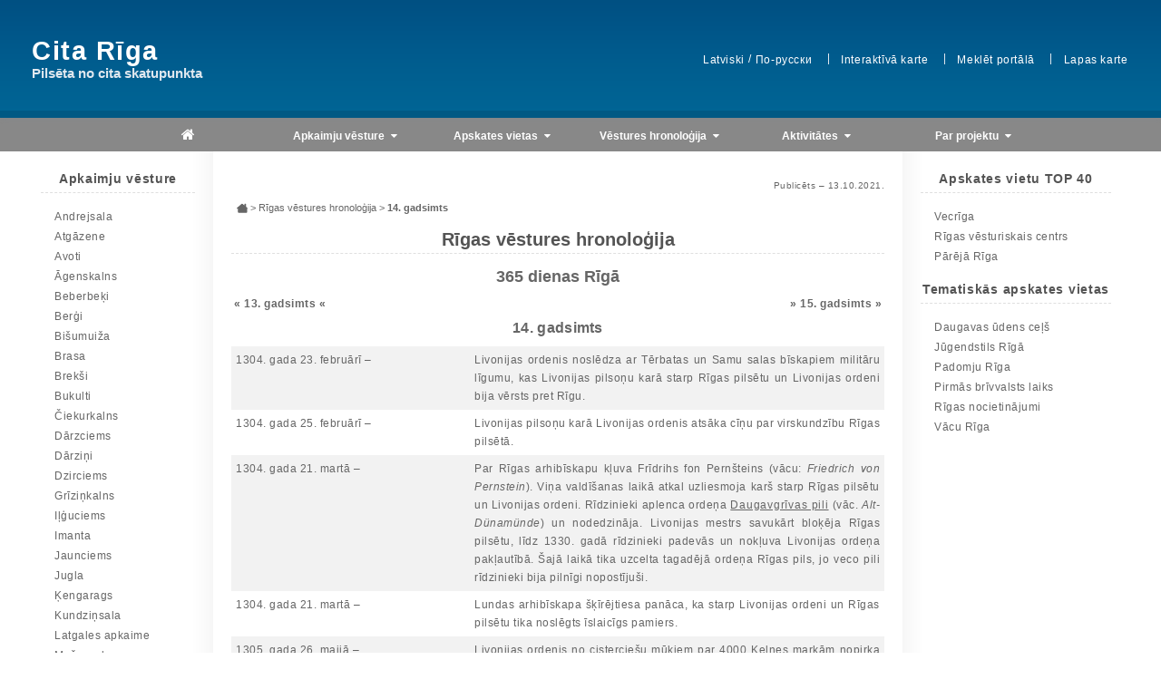

--- FILE ---
content_type: text/html; charset=UTF-8
request_url: https://www.citariga.lv/lat/rigas-vestures-hronologija/14-gadsimts/
body_size: 23571
content:

<!DOCTYPE html>
<html lang="lv">
<head>
	
<meta charset="utf-8">

<meta name="viewport" content="width=device-width, initial-scale=1.0">
<meta http-equiv="X-UA-Compatible" content="IE=edge">

<meta name="description" content="">
<meta name="date" content="2021-10-13">
<meta name="author" content="https://www.citariga.lv/lat/komanda/">

<meta name="robots" content="index, follow">

<meta property="og:type" content="article">
<meta property="og:title" content="14. gadsimta Rīgas vēstures hronoloģija">
<meta property="og:description" content="">
<meta property="og:url" content="https://www.citariga.lv/lat/rigas-vestures-hronologija/14-gadsimts/">
<meta property="og:site_name" content="Cita Rīga">
<meta property="og:image" content="">
<meta property="og:locale" content="lv_LV">
<meta property="article:published_time" content="2021-10-13">

<meta name="twitter:card" content="summary_large_image">
<meta name="twitter:title" content="14. gadsimta Rīgas vēstures hronoloģija">
<meta name="twitter:description" content="">
<meta name="twitter:image" content="">
<meta name="twitter:url" content="https://www.citariga.lv/lat/rigas-vestures-hronologija/14-gadsimts/">

<title>14. gadsimta Rīgas vēstures hronoloģija</title>

<script src="/highslide/highslide.js" defer></script>
<script src="/highslide/highslide.config.js" defer></script>
<link rel="stylesheet" href="/highslide/highslide.css">

<link rel="stylesheet" href="https://cdnjs.cloudflare.com/ajax/libs/normalize/5.0.0/normalize.min.css">
<link rel="stylesheet" href="https://maxcdn.bootstrapcdn.com/font-awesome/4.4.0/css/font-awesome.min.css">

<!-- Google Fonts disabled
<link rel="x-preconnect" href="https://fonts.googleapis.com">
<link rel="x-preconnect" href="https://fonts.gstatic.com" crossorigin>
<link rel="x-stylesheet" href="https://fonts.googleapis.com/css2?family=Roboto:wght@300&family=Roboto+Slab:wght@700&display=swap">
<link rel="x-stylesheet" href='https://fonts.googleapis.com/css?family=Roboto:300,300italic|Roboto+Slab:700'>
-->

<link rel="stylesheet" href="/css/menu-style_fixed_v10.css?v=1766970237">
<link rel="stylesheet" href="/css/new_cr_style.css?v=1767367358">
<link rel="stylesheet" href="/css/old_cr_style.css?v=1767357364">

<link rel="canonical" href="https://www.citariga.lv/lat/rigas-vestures-hronologija/14-gadsimts/">

<link rel="shortcut icon" href="/favicon.ico">

<meta name="google-site-verification" content="Q2z-5NVLZu1ShZctfLn0IXFnrBFxp-e9BRi0iMjYulU">
<meta name="ahrefs-site-verification" content="018b6be90926ee8b007109d5ed2eb817c616a5f81ca2f2f0c64a14fb7ecc4bfe">
<meta name="msvalidate.01" content="ED8ABFA23D9E18B22EBF19B753CE60E3">
<meta property="fb:admins" content="100002060245643">

	<!-- Piwik -->
<script>
  var _paq = window._paq || [];
  /* tracker methods like "setCustomDimension" should be called before "trackPageView" */
  _paq.push(['trackPageView']);
  _paq.push(['enableLinkTracking']);
  (function() {
    var u="//webresearch.id.lv/piwik/";
    _paq.push(['setTrackerUrl', u+'matomo.php']);
    _paq.push(['setSiteId', '2']);
    var d=document, g=d.createElement('script'), s=d.getElementsByTagName('script')[0];
    g.type='text/javascript'; g.async=true; g.defer=true; g.src=u+'matomo.js'; s.parentNode.insertBefore(g,s);
  })();
</script>
<!-- End Piwik Code -->
	<!-- Google Adsense -->
<script async src="https://pagead2.googlesyndication.com/pagead/js/adsbygoogle.js?client=ca-pub-5913392485178620"
     crossorigin="anonymous"></script>
<!-- Ads -->
<!--<ins class="adsbygoogle"
     style="display:block"
     data-ad-client="ca-pub-5913392485178620"
     data-ad-slot="1014454754"
     data-ad-format="auto"
     data-full-width-responsive="true"></ins>
<script>
     (adsbygoogle = window.adsbygoogle || []).push({});
</script>
-->
<!-- Google Funding Choices -->
<script async src="https://fundingchoicesmessages.google.com/i/pub-5913392485178620?ers=1" nonce="VUSV02KQgXZEZq5hewOvcw"></script>
<script nonce="VUSV02KQgXZEZq5hewOvcw">(function() {function signalGooglefcPresent() {if (!window.frames['googlefcPresent']) {if (document.body) {const iframe = document.createElement('iframe'); iframe.style = 'width: 0; height: 0; border: none; z-index: -1000; left: -1000px; top: -1000px;'; iframe.style.display = 'none'; iframe.name = 'googlefcPresent'; document.body.appendChild(iframe);} else {setTimeout(signalGooglefcPresent, 0);}}}signalGooglefcPresent();})();</script>

	</head>
<body>
	
<div id="main-body" >
	<header id="header">
		<div class="header-inner">
			<div class="site-title-slogan">
				<span class="site-title">Cita Rīga</span>
				<span class="site-slogan">Pilsēta no cita skatupunkta</span>
			</div>
			<nav id="header-menu">
				<ul>
										
											<li class="first">
						<a href="/lat/rigas-vestures-hronologija/14-gadsimts/">Latviski</a>
						<span style="color: #fff;">/</span>
						<a href="/rus/rigas-vestures-hronologija/14-gadsimts/">По-русски</a></li>
																<li><a href="/lat/karte/">Interaktīvā karte</a></li>
					<li><a href="/lat/meklesana/">Meklēt portālā</a></li>
					<li><a href="/lat/lapas-karte/">Lapas karte</a></li>
				</ul>
			</nav>
		</div>
	</header>
		<nav class="menu">
	<label for="menu">Izvēlne <i class="fa fa-bars"></i></label>
	<input type="checkbox" id="menu">
		<ul>
			<li><a href="/lat/"><span class="fa fa-home" style="font-size: 16px;"></span></a></li>
			<li class="menu-hasdropdown"><a href="#">Apkaimju vēsture <span class="menu-caret"><i class="fa fa-caret-down"></i></span></a><label title="toggle menu" class="menu-toggle" for="districts"><i class="fa fa-caret-down"></i></label>
				<input type="checkbox" id="districts">
				<ul class="menu-dropdown">
					<li class="menu-hasdropdown menu-hasflyout"><a href="">Centra rajons <span class="menu-caret"><i class="fa fa-caret-down menu-downicon"></i><i class="fa fa-caret-right menu-righticon"></i></span></a><label title="toggle menu" class="menu-toggle" for="centre"><i class="fa fa-caret-down menu-downicon"></i><i class="fa fa-caret-right menu-righticon"></i></label>
						<input type="checkbox" id="centre">
						<ul class="menu-dropdown">
							<li class="menu-hasdropdown menu-hasflyout2"><a href="/lat/vecriga/">Vecrīga <span class="menu-caret"><i class="fa fa-caret-down menu-downicon"></i><i class="fa fa-caret-right menu-righticon"></i></span></a><label title="toggle menu" class="menu-toggle" for="centre-oldriga"><i class="fa fa-caret-down menu-downicon"></i><i class="fa fa-caret-right menu-righticon"></i></label>
								<input type="checkbox" id="centre-oldriga">
								<ul class="menu-dropdown">
									<li><a href="/lat/vecriga/vesture/">Vēsture</a></li>
									<li class="menu-hasdropdown menu-hasflyout3"><a href="/lat/vecriga/baznicas/">Baznīcas <span class="menu-caret"><i class="fa fa-caret-down menu-downicon"></i><i class="fa fa-caret-right menu-righticon"></i></span></a><label title="toggle menu" class="menu-toggle" for="centre-vecriga-churches"><i class="fa fa-caret-down menu-downicon"></i><i class="fa fa-caret-right menu-righticon"></i></label>
										<input type="checkbox" id="centre-vecriga-churches">
										<ul class="menu-dropdown">
											<li><a href="/lat/vecriga/baznicas/anglikanu-baznica/">Anglikāņu baznīca</a></li>
											<li><a href="/lat/vecriga/baznicas/doma-baznica/">Doma baznīca</a></li>
											<li><a href="/lat/vecriga/baznicas/jana-baznica/">Svētā Jāņa baznīca</a></li>
											<li><a href="/lat/vecriga/baznicas/jekaba-baznica/">Svētā Jēkaba baznīca</a></li>
											<li><a href="/lat/vecriga/baznicas/jura-baznica/">Svētā Jura baznīca</a></li>
											<li><a href="/lat/vecriga/baznicas/marijas-magdalenas-baznica/">Svētās Marijas Magdalēnas baznīca</a></li>
											<li><a href="/lat/vecriga/baznicas/petera-baznica/">Svētā Pētera baznīca</a></li>
											<li><a href="/lat/vecriga/baznicas/reformatu-baznica/">Reformātu baznīca</a></li>
											<li><a href="/lat/vecriga/baznicas/sapju-dievmates-baznica/">Sāpju dievmātes baznīca</a></li>
										</ul>
									</li>
									<li class="menu-hasdropdown menu-hasflyout3"><a href="/lat/vecriga/ostas/">Ostas <span class="menu-caret"><i class="fa fa-caret-down menu-downicon"></i><i class="fa fa-caret-right menu-righticon"></i></span></a><label title="toggle menu" class="menu-toggle" for="centre-vecriga-ports"><i class="fa fa-caret-down menu-downicon"></i><i class="fa fa-caret-right menu-righticon"></i></label>
										<input type="checkbox" id="centre-vecriga-ports">
										<ul class="menu-dropdown">
											<li><a href="/lat/vecriga/ostas/ridzinas-osta/">Rīdziņas osta</a></li>
											<li><a href="/lat/vecriga/ostas/daugavas-krastmala/">Daugavas krastmala</a></li>
										</ul>							
									</li>
									<li><a href="/lat/vecriga/iedzivotaji/">Iedzīvotāji</a></li>
									<li class="menu-hasdropdown menu-hasflyout3"><a href="/lat/vecriga/ielas/">Ielas <span class="menu-caret"><i class="fa fa-caret-down menu-downicon"></i><i class="fa fa-caret-right menu-righticon"></i></span></a><label title="toggle menu" class="menu-toggle" for="centre-vecriga-streets"><i class="fa fa-caret-down menu-downicon"></i><i class="fa fa-caret-right menu-righticon"></i></label>
										<input type="checkbox" id="centre-vecriga-streets">
										<ul class="menu-dropdown">
											<li><a href="/lat/vecriga/ielas/a-j/">Ielu katalogs (A - J)</a></li>
											<li><a href="/lat/vecriga/ielas/j-m/">Ielu katalogs (J - M)</a></li>
											<li><a href="/lat/vecriga/ielas/m-p/">Ielu katalogs (M - P)</a></li>
											<li><a href="/lat/vecriga/ielas/p-z/">Ielu katalogs (P - Z)</a></li>
										</ul>							
									</li>
									<li class="menu-hasdropdown menu-hasflyout3"><a href="/lat/vecriga/arhitektura/">Arhitektūra <span class="menu-caret"><i class="fa fa-caret-down menu-downicon"></i><i class="fa fa-caret-right menu-righticon"></i></span></a><label title="toggle menu" class="menu-toggle" for="centre-vecriga-architecture"><i class="fa fa-caret-down menu-downicon"></i><i class="fa fa-caret-right menu-righticon"></i></label>
										<input type="checkbox" id="centre-vecriga-architecture">
										<ul class="menu-dropdown">
											<li><a href="/lat/vecriga/arhitektura/13-16-gs/">Rīgas arhitektūra 13.-16.gs.</a></li>
											<li><a href="/lat/vecriga/arhitektura/16-gs/">Rīgas arhitektūra 16.gs.</a></li>
											<li><a href="/lat/vecriga/arhitektura/17-gs/">Rīgas nami 17.gs.</a></li>
											<li><a href="/lat/vecriga/arhitektura/18-gs/">Rīgas nami 18.gs.</a></li>
											<li><a href="/lat/vecriga/arhitektura/19-gs/">19. gs. arhitektūra</a></li>
											<li><a href="/lat/vecriga/arhitektura/20-gs/">20. gs. arhitektūra</a></li>
										</ul>							
									</li>
									<li class="menu-hasdropdown menu-hasflyout3"><a href="/lat/vecriga/laukumi/">Laukumi <span class="menu-caret"><i class="fa fa-caret-down menu-downicon"></i><i class="fa fa-caret-right menu-righticon"></i></span></a><label title="toggle menu" class="menu-toggle" for="centre-vecriga-squares"><i class="fa fa-caret-down menu-downicon"></i><i class="fa fa-caret-right menu-righticon"></i></label>
										<input type="checkbox" id="centre-vecriga-squares">
										<ul class="menu-dropdown">
											<li><a href="/lat/vecriga/laukumi/alberta-laukums/">Alberta laukums</a></li>
											<li><a href="/lat/vecriga/laukumi/doma-laukums/">Doma laukums</a></li>
											<li><a href="/lat/vecriga/laukumi/herdera-laukums/">Herdera laukums</a></li>
											<li><a href="/lat/vecriga/laukumi/jekaba-laukums/">Jēkaba laukums</a></li>
											<li><a href="/lat/vecriga/laukumi/livu-laukums/">Līvu laukums</a></li>
											<li><a href="/lat/vecriga/laukumi/pils-laukums/">Pils laukums</a></li>
											<li><a href="/lat/vecriga/laukumi/ratslaukums/">Rātslaukums</a></li>
											<li><a href="/lat/vecriga/laukumi/latviesu-strelnieku-laukums/">Latviešu Strēlnieku laukums</a></li>
										</ul>							
									</li>
									<li class="menu-hasdropdown menu-hasflyout3"><a href="/lat/vecriga/tirdznieciba/">Tirdzniecība <span class="menu-caret"><i class="fa fa-caret-down menu-downicon"></i><i class="fa fa-caret-right menu-righticon"></i></span></a><label title="toggle menu" class="menu-toggle" for="centre-vecriga-trade"><i class="fa fa-caret-down menu-downicon"></i><i class="fa fa-caret-right menu-righticon"></i></label>
										<input type="checkbox" id="centre-vecriga-trade">
										<ul class="menu-dropdown">
											<li><a href="/lat/vecriga/tirdznieciba/tirgus-laukumi/">Vecrīgas tirgus laukumi</a></li>
											<li><a href="/lat/vecriga/tirdznieciba/veikali/">Veikali Vecrīgā</a></li>
										</ul>							
									</li>
								</ul>
							</li>
							<li class="menu-hasdropdown menu-hasflyout2"><a href="/lat/rigas-centrs/">Vēsturiskais centrs <span class="menu-caret"><i class="fa fa-caret-down menu-downicon"></i><i class="fa fa-caret-right menu-righticon"></i></span></a><label title="toggle menu" class="menu-toggle" for="centre-centre"><i class="fa fa-caret-down menu-downicon"></i><i class="fa fa-caret-right menu-righticon"></i></label>
								<input type="checkbox" id="centre-centre">
								<ul class="menu-dropdown">
									<li><a href="/lat/rigas-centrs/vesture/">Vēsture</a></li>
									<li class="menu-hasdropdown menu-hasflyout3"><a href="/lat/rigas-centrs/baznicas/">Baznīcas <span class="menu-caret"><i class="fa fa-caret-down menu-downicon"></i><i class="fa fa-caret-right menu-righticon"></i></span></a><label title="toggle menu" class="menu-toggle" for="centre-centre-churches"><i class="fa fa-caret-down menu-downicon"></i><i class="fa fa-caret-right menu-righticon"></i></label>
										<input type="checkbox" id="centre-centre-churches">
										<ul class="menu-dropdown">
											<li><a href="/lat/rigas-centrs/baznicas/jauna-gertrudes-baznica/">Jaunā Ģertrūdes baznīca</a></li>
											<li><a href="/lat/rigas-centrs/baznicas/kristus-piedzimsanas-katedrale/">Kristus Piedzimšanas katedrāle</a></li>
											<li><a href="/lat/rigas-centrs/baznicas/aleksandra-nevska-baznica/">Aleksandra Ņevska baznīca</a></li>
											<li><a href="/lat/rigas-centrs/baznicas/ave-sol/">Koncertzāle Ave Sol</a></li>
											<li><a href="/lat/rigas-centrs/baznicas/veca-gertrudes-baznica/">Vecā Ģertrūdes baznīca</a></li>
										</ul>
									</li>
									<li class="menu-hasdropdown menu-hasflyout3"><a href="/lat/rigas-centrs/kultura/">Kultūras iestādes <span class="menu-caret"><i class="fa fa-caret-down menu-downicon"></i><i class="fa fa-caret-right menu-righticon"></i></span></a><label title="toggle menu" class="menu-toggle" for="centre-centre-culture"><i class="fa fa-caret-down menu-downicon"></i><i class="fa fa-caret-right menu-righticon"></i></label>
										<input type="checkbox" id="centre-centre-culture">
										<ul class="menu-dropdown">
											<li><a href="/lat/rigas-centrs/kultura/dailes-teatris/">Dailes teātris</a></li>
											<li><a href="/lat/rigas-centrs/kultura/jaunais-rigas-teatris/">Jaunais Rīgas teātris</a></li>
											<li><a href="/lat/rigas-centrs/kultura/jaunatnes-teatris/">Jaunatnes teātris</a></li>
											<li><a href="/lat/rigas-centrs/kultura/kinoteatris-daile/">Kinoteātris „Daile”</a></li>
											<li><a href="/lat/rigas-centrs/kultura/kinoteatris-palladium/">Kinoteātris „Palladium”</a></li>
											<li><a href="/lat/rigas-centrs/kultura/kinoteatris-pionieris/">Kinoteātris „Pionieris”</a></li>
											<li><a href="/lat/rigas-centrs/kultura/nacionala-opera/">Latvijas Nacionālā opera</a></li>
											<li><a href="/lat/rigas-centrs/kultura/nacionalais-teatris/">Latvijas Nacionālais teātris</a></li>
											<li><a href="/lat/rigas-centrs/kultura/lellu-teatris/">Latvijas Leļļu teātris</a></li>
											<li><a href="/lat/rigas-centrs/kultura/rigas-cirks/">Rīgas cirks</a></li>
											<li><a href="/lat/rigas-centrs/kultura/splendid-palace/">Kinoteātris „Splendid palace”</a></li>
										</ul>
									</li>
									<li class="menu-hasdropdown menu-hasflyout3"><a href="/lat/rigas-centrs/medicina/">Medicīnas iestādes <span class="menu-caret"><i class="fa fa-caret-down menu-downicon"></i><i class="fa fa-caret-right menu-righticon"></i></span></a><label title="toggle menu" class="menu-toggle" for="centre-centre-medicine"><i class="fa fa-caret-down menu-downicon"></i><i class="fa fa-caret-right menu-righticon"></i></label>
										<input type="checkbox" id="centre-centre-medicine">
										<ul class="menu-dropdown">
											<li><a href="/lat/rigas-centrs/medicina/">Rīgas 1. slimnīca</a></li>
											<li><a href="/lat/rigas-centrs/medicina/">Anatomicum</a></li>
											<li><a href="/lat/rigas-centrs/medicina/">Medicīnas vēstures muzejs</a></li>
										</ul>
									</li>
									<li class="menu-hasdropdown menu-hasflyout3"><a href="/lat/rigas-centrs/izglitiba/">Izglītības iestādes <span class="menu-caret"><i class="fa fa-caret-down menu-downicon"></i><i class="fa fa-caret-right menu-righticon"></i></span></a><label title="toggle menu" class="menu-toggle" for="centre-centre-education"><i class="fa fa-caret-down menu-downicon"></i><i class="fa fa-caret-right menu-righticon"></i></label>
										<input type="checkbox" id="centre-centre-education">
										<ul class="menu-dropdown">
											<li><a href="/lat/rigas-centrs/izglitiba/muzikas-akademija/">Latvijas Mūzikas akadēmija</a></li>
											<li><a href="/lat/rigas-centrs/izglitiba/makslas-akademija/">Latvijas Mākslas akadēmija</a></li>
											<li><a href="/lat/rigas-centrs/izglitiba/latvijas-universitate/">Latvijas Universitāte</a></li>
											<li><a href="/lat/rigas-centrs/izglitiba/rigas-tehniska-universitate/">Rīgas Tehniskā universitāte</a></li>
											<li><a href="/lat/rigas-centrs/izglitiba/1-gimnazija/">1. ģimnāzija</a></li>
											<li><a href="/lat/rigas-centrs/izglitiba/2-gimnazija/">2. ģimnāzija</a></li>
										</ul>
									</li>
									<li><a href="/lat/rigas-centrs/arhitektura/">Arhitektūra</a></li>
									<li class="menu-hasdropdown menu-hasflyout3"><a href="/lat/rigas-centrs/rupnieciba/">Rūpniecība <span class="menu-caret"><i class="fa fa-caret-down menu-downicon"></i><i class="fa fa-caret-right menu-righticon"></i></span></a><label title="toggle menu" class="menu-toggle" for="centre-centre-industry"><i class="fa fa-caret-down menu-downicon"></i><i class="fa fa-caret-right menu-righticon"></i></label>
										<input type="checkbox" id="centre-centre-industry">
										<ul class="menu-dropdown">
											<li><a href="/lat/rigas-centrs/rupnieciba/kimmel/">Alus darītava „Kimmel”</a></li>
											<li><a href="/lat/rigas-centrs/rupnieciba/laima/">„Laima”</a></li>
											<li><a href="/lat/rigas-centrs/rupnieciba/rigerta-sokolades-fabrika/">Rigerta šokolādes fabrika</a></li>
											<li><a href="/lat/rigas-centrs/rupnieciba/rigas-vini/">„Rīgas vīni”</a></li>
											<li><a href="/lat/rigas-centrs/rupnieciba/rutenberga-tabakas-fabrika/">Rūtenberga tabakas fabrika</a></li>
											<li><a href="/lat/rigas-centrs/rupnieciba/somdaris/">„Somdaris”</a></li>
											<li><a href="/lat/rigas-centrs/rupnieciba/veldze/">„Veldze”</a></li>
										</ul>
									</li>
									<li class="menu-hasdropdown menu-hasflyout3"><a href="/lat/rigas-centrs/parki/">Parki <span class="menu-caret"><i class="fa fa-caret-down menu-downicon"></i><i class="fa fa-caret-right menu-righticon"></i></span></a><label title="toggle menu" class="menu-toggle" for="centre-centre-parks"><i class="fa fa-caret-down menu-downicon"></i><i class="fa fa-caret-right menu-righticon"></i></label>
										<input type="checkbox" id="centre-centre-parks">
										<ul class="menu-dropdown">
											<li><a href="/lat/rigas-centrs/parki/bastejkalns/">Bastejkalns</a></li>
											<li><a href="/lat/rigas-centrs/parki/esplanade/">Esplanāde</a></li>
											<li><a href="/lat/rigas-centrs/parki/kanalmala/">Kanālmalas apstādījumi</a></li>
											<li><a href="/lat/rigas-centrs/parki/kronvalda-parks/">Kronvalda parks</a></li>
											<li><a href="/lat/rigas-centrs/parki/vermanes-darzs/">Vērmanes dārzs</a></li>
										</ul>
									</li>
									<li class="menu-hasdropdown menu-hasflyout3"><a href="/lat/rigas-centrs/tirdznieciba/">Tirdzniecība <span class="menu-caret"><i class="fa fa-caret-down menu-downicon"></i><i class="fa fa-caret-right menu-righticon"></i></span></a><label title="toggle menu" class="menu-toggle" for="centre-centre-trade"><i class="fa fa-caret-down menu-downicon"></i><i class="fa fa-caret-right menu-righticon"></i></label>
										<input type="checkbox" id="centre-centre-trade">
										<ul class="menu-dropdown">
											<li><a href="/lat/rigas-centrs/tirdznieciba/">Berga bazārs</a></li>
											<li><a href="/lat/rigas-centrs/tirdznieciba/">„Bērnu pasaule”</a></li>
											<li><a href="/lat/rigas-centrs/tirdznieciba/">Vidzemes tirgus</a></li>
										</ul>
									</li>
									<li class="menu-hasdropdown menu-hasflyout3"><a href="/lat/rigas-centrs/infrastruktura/">Infrastruktūra <span class="menu-caret"><i class="fa fa-caret-down menu-downicon"></i><i class="fa fa-caret-right menu-righticon"></i></span></a><label title="toggle menu" class="menu-toggle" for="centre-centre-infrastructure"><i class="fa fa-caret-down menu-downicon"></i><i class="fa fa-caret-right menu-righticon"></i></label>
										<input type="checkbox" id="centre-centre-infrastructure">
										<ul class="menu-dropdown">
											<li><a href="/lat/rigas-centrs/infrastruktura/centrala-stacija/">Rīgas Pasažieru stacija</a></li>
											<li><a href="/lat/rigas-centrs/infrastruktura/ielas/1/">Ielu katalogs (A - B)</a></li>
											<li><a href="/lat/rigas-centrs/infrastruktura/ielas/2/">Ielu katalogs (C - M)</a></li>
											<li><a href="/lat/rigas-centrs/infrastruktura/ielas/3/">Ielu katalogs (N - Z)</a></li>
										</ul>							
									</li>
								</ul>
							</li>
						</ul>
					</li>
					<li class="menu-hasdropdown menu-hasflyout"><a href="">Ziemeļu rajons <span class="menu-caret"><i class="fa fa-caret-down menu-downicon"></i><i class="fa fa-caret-right menu-righticon"></i></span></a><label title="toggle menu" class="menu-toggle" for="north"><i class="fa fa-caret-down menu-downicon"></i><i class="fa fa-caret-right menu-righticon"></i></label>
						<input type="checkbox" id="north">
						<ul class="menu-dropdown">
							<li class="menu-hasdropdown menu-hasflyout2"><a href="/lat/andrejsala/">Andrejsala <span class="menu-caret"><i class="fa fa-caret-down menu-downicon"></i><i class="fa fa-caret-right menu-righticon"></i></span></a><label title="toggle menu" class="menu-toggle" for="north-andrejsala"><i class="fa fa-caret-down menu-downicon"></i><i class="fa fa-caret-right menu-righticon"></i></label>
								<input type="checkbox" id="north-andrejsala">
								<ul class="menu-dropdown">
									<li><a href="/lat/andrejsala/pilsetas-elektriska-spekstacija/">Andrejsalas spēkstacija</a></li>
								</ul>
							</li>
							<li class="menu-hasdropdown menu-hasflyout2"><a href="/lat/ciekurkalns/">Čiekurkalns <span class="menu-caret"><i class="fa fa-caret-down menu-downicon"></i><i class="fa fa-caret-right menu-righticon"></i></span></a><label title="toggle menu" class="menu-toggle" for="north-ciekurkalns"><i class="fa fa-caret-down menu-downicon"></i><i class="fa fa-caret-right menu-righticon"></i></label>
								<input type="checkbox" id="north-ciekurkalns">
								<ul class="menu-dropdown">
									<li><a href="/lat/ciekurkalns/vesture/">Vēsture</a></li>
									<li><a href="/lat/ciekurkalns/misiones-baznica/">Baznīca</a></li>
									<li><a href="/lat/ciekurkalns/arhitektura/">Arhitektūra</a></li>
									<li class="menu-hasdropdown menu-hasflyout3"><a href="/lat/ciekurkalns/rupnieciba/">Rūpniecība <span class="menu-caret"><i class="fa fa-caret-down menu-downicon"></i><i class="fa fa-caret-right menu-righticon"></i></span></a><label title="toggle menu" class="menu-toggle" for="north-ciekurkalns-industry"><i class="fa fa-caret-down menu-downicon"></i><i class="fa fa-caret-right menu-righticon"></i></label>
										<input type="checkbox" id="north-ciekurkalns-industry">
										<ul class="menu-dropdown">
											<li><a href="/lat/ciekurkalns/rupnieciba/centiba/">Fabrika „Centība”</a></li>
											<li><a href="/lat/ciekurkalns/rupnieciba/dailrade/">„Daiļrade” ražošanas apvienība</a></li>
											<li><a href="/lat/ciekurkalns/rupnieciba/linu-un-dzutas-manufaktura/">Linu un džutas manufaktūra</a></li>
											<li><a href="/lat/ciekurkalns/rupnieciba/rigas-miesnieks/">„Rīgas Miesnieks” A/S</a></li>
											<li><a href="/lat/ciekurkalns/rupnieciba/rigas-tec-1/">Rīgas TEC-1</a></li>
										</ul>
									</li>
									<li class="menu-hasdropdown menu-hasflyout3"><a href="/lat/ciekurkalns/infrastruktura/">Infrastruktūra <span class="menu-caret"><i class="fa fa-caret-down menu-downicon"></i><i class="fa fa-caret-right menu-righticon"></i></span></a><label title="toggle menu" class="menu-toggle" for="north-ciekurkalns-infrastructure"><i class="fa fa-caret-down menu-downicon"></i><i class="fa fa-caret-right menu-righticon"></i></label>
										<input type="checkbox" id="north-ciekurkalns-infrastructure">
										<ul class="menu-dropdown">
											<li><a href="/lat/ciekurkalns/infrastruktura/ielas/">Ielas, līnijas un šķērslīnijas</a></li>
											<li><a href="/lat/ciekurkalns/infrastruktura/stacija-ciekurkalns/">Stacija Čiekurkalns</a></li>
										</ul>							
									</li>
									<li><a href="/lat/ciekurkalns/tirdznieciba/">Tirdzniecība</a></li>
								</ul>
							</li>
							<li class="menu-hasdropdown menu-hasflyout2"><a href="/lat/jaunciems/">Jaunciems <span class="menu-caret"><i class="fa fa-caret-down menu-downicon"></i><i class="fa fa-caret-right menu-righticon"></i></span></a><label title="toggle menu" class="menu-toggle" for="north-jaunciems"><i class="fa fa-caret-down menu-downicon"></i><i class="fa fa-caret-right menu-righticon"></i></label>
								<input type="checkbox" id="north-jaunciems">
								<ul class="menu-dropdown">
									<li><a href="/lat/jaunciems/vesture/">Vēsture</a></li>
									<li><a href="/lat/jaunciems/jaunciema-baznica/">Baznīca</a></li>
									<li><a href="/lat/jaunciems/jaunciema-kapi/">Jaunciema kapi</a></li>
									<li><a href="/lat/jaunciems/jaunciema-papirfabrika/">Jaunciema papīra fabrika</a></li>
									<li><a href="/lat/jaunciems/dabas-liegums-jaunciems/">Dabas liegums Jaunciems</a></li>
									<li><a href="/lat/jaunciems/ielas/">Ielas</a></li>
								</ul>
							</li>
							<li class="menu-hasdropdown menu-hasflyout2"><a href="/lat/kundzinsala/">Kundziņsala <span class="menu-caret"><i class="fa fa-caret-down menu-downicon"></i><i class="fa fa-caret-right menu-righticon"></i></span></a><label title="toggle menu" class="menu-toggle" for="north-kundzinsala"><i class="fa fa-caret-down menu-downicon"></i><i class="fa fa-caret-right menu-righticon"></i></label>
								<input type="checkbox" id="north-kundzinsala">
								<ul class="menu-dropdown">
									<li><a href="/lat/kundzinsala/vesture/">Vēsture</a></li>
									<li><a href="/lat/kundzinsala/sabiedriska-dzive/">Sabiedriskā dzīve</a></li>
									<li><a href="/lat/kundzinsala/apbuve/">Apbūve</a></li>
									<li class="menu-hasdropdown menu-hasflyout3"><a href="/lat/kundzinsala/infrastruktura/">Infrastruktūra <span class="menu-caret"><i class="fa fa-caret-down menu-downicon"></i><i class="fa fa-caret-right menu-righticon"></i></span></a><label title="toggle menu" class="menu-toggle" for="north-kundzinsala-infrastructure"><i class="fa fa-caret-down menu-downicon"></i><i class="fa fa-caret-right menu-righticon"></i></label>
										<input type="checkbox" id="north-kundzinsala-infrastructure">
										<ul class="menu-dropdown">
											<li><a href="/lat/kundzinsala/infrastruktura/ielas/">Ielas</a></li>
											<li><a href="/lat/kundzinsala/infrastruktura/satiksme/">Satiksme ar Kundziņsalu</a></li>
											<li><a href="/lat/kundzinsala/infrastruktura/sakari-ar-cietzemi/">Sakari ar cietzemi</a></li>
										</ul>							
									</li>
								</ul>
							</li>
							<!--<li hidden class="menu-hasdropdown menu-hasflyout2"><a href="/lat/mangalsala/">Mangaļsala <span class="menu-caret"><i class="fa fa-caret-down menu-downicon"></i><i class="fa fa-caret-right menu-righticon"></i></span></a><label title="toggle menu" class="menu-toggle" for="north-mangalsala"><i class="fa fa-caret-down menu-downicon"></i><i class="fa fa-caret-right menu-righticon"></i></label>
								<input type="checkbox" id="north-mangalsala">
								<ul class="menu-dropdown">
									<li><a href="/lat/avoti/vesture/">Vēsture</a></li>
									<li><a href="/lat/avoti/arhitektura/">Arhitektūra</a></li>
									<li><a href="/lat/avoti/ziedondarzs/">Ziedoņdārzs</a></li>
									<li class="menu-hasdropdown menu-hasflyout3"><a href="/lat/avoti/rupnieciba/">Rūpniecība <span class="menu-caret"><i class="fa fa-caret-down menu-downicon"></i><i class="fa fa-caret-right menu-righticon"></i></span></a><label title="toggle menu" class="menu-toggle" for="latgale-avoti-industry"><i class="fa fa-caret-down menu-downicon"></i><i class="fa fa-caret-right menu-righticon"></i></label>
										<input type="checkbox" id="latgale-avoti-industry">
										<ul class="menu-dropdown">
											<li><a href="/lat/avoti/rupnieciba/hidrometeorologisko-aparatu-rupnica/">Hidrometeoroloģisko aparātu rūpnīca</a></li>
											<li><a href="/lat/avoti/rupnieciba/russobalt/">Russobalt</a></li>
											<li><a href="/lat/avoti/rupnieciba/rigas-piensaimnieks/">Rīgas piensaimnieks</a></li>
											<li><a href="/lat/avoti/rupnieciba/tekstilkombinats-saule/">Tekstilkombināts Saule</a></li>
										</ul>
									</li>
									<li class="menu-hasdropdown menu-hasflyout3"><a href="/lat/avoti/ielas/">Ielas <span class="menu-caret"><i class="fa fa-caret-down menu-downicon"></i><i class="fa fa-caret-right menu-righticon"></i></span></a><label title="toggle menu" class="menu-toggle" for="latgale-avoti-streets"><i class="fa fa-caret-down menu-downicon"></i><i class="fa fa-caret-right menu-righticon"></i></label>
										<input type="checkbox" id="latgale-avoti-streets">
										<ul class="menu-dropdown">
											<li><a href="/lat/avoti/ielas/1/">Ielu katalogs (A - L)</a></li>
											<li><a href="/lat/avoti/ielas/2/">Ielu katalogs (M - Z)</a></li>
										</ul>							
									</li>
								</ul>
							</li>-->
							<li class="menu-hasdropdown menu-hasflyout2"><a href="/lat/mezaparks/">Mežaparks <span class="menu-caret"><i class="fa fa-caret-down menu-downicon"></i><i class="fa fa-caret-right menu-righticon"></i></span></a><label title="toggle menu" class="menu-toggle" for="north-mezaparks"><i class="fa fa-caret-down menu-downicon"></i><i class="fa fa-caret-right menu-righticon"></i></label>
								<input type="checkbox" id="north-mezaparks">
								<ul class="menu-dropdown">
									<li><a href="/lat/mezaparks/vesture/">Vēsture</a></li>
									<li><a href="/lat/mezaparks/gustava-adolfa-baznica/">Baznīca</a></li>
									<li><a href="/lat/mezaparks/dziesmu-svetku-estrade/">Dziesmu svētku estrāde</a></li>
									<li class="menu-hasdropdown menu-hasflyout3"><a href="/lat/mezaparks/ielas/">Ielas <span class="menu-caret"><i class="fa fa-caret-down menu-downicon"></i><i class="fa fa-caret-right menu-righticon"></i></span></a><label title="toggle menu" class="menu-toggle" for="north-mezaparks-streets"><i class="fa fa-caret-down menu-downicon"></i><i class="fa fa-caret-right menu-righticon"></i></label>
										<input type="checkbox" id="north-mezaparks-streets">
										<ul class="menu-dropdown">
											<li><a href="/lat/mezaparks/ielas/1/">Ielu katalogs (A - G)</a></li>
											<li><a href="/lat/mezaparks/ielas/2/">Ielu katalogs (H - M)</a></li>
											<li><a href="/lat/mezaparks/ielas/2/">Ielu katalogs (N - V)</a></li>
										</ul>							
									</li>
									<li><a href="/lat/mezaparks/arhitektura/">Arhitektūra</a></li>
									<li class="menu-hasdropdown menu-hasflyout3"><a href="/lat/mezaparks/kapsetas/">Kapsētas <span class="menu-caret"><i class="fa fa-caret-down menu-downicon"></i><i class="fa fa-caret-right menu-righticon"></i></span></a><label title="toggle menu" class="menu-toggle" for="north-mezaparks-cemeteries"><i class="fa fa-caret-down menu-downicon"></i><i class="fa fa-caret-right menu-righticon"></i></label>
										<input type="checkbox" id="north-mezaparks-cemeteries">
										<ul class="menu-dropdown">
											<li><a href="/lat/mezaparks/kapsetas/bralu-kapi/">Brāļu kapi</a></li>
											<li><a href="/lat/mezaparks/kapsetas/meza-kapi/">Russobalt</a></li>
											<li><a href="/lat/mezaparks/kapsetas/citas-kapsetas/">Citas kapsētas</a></li>
										</ul>
									</li>
									<li><a href="/lat/mezaparks/zoologiskais-darzs/">Rīgas Zooloģiskais dārzs</a></li>
									<li><a href="/lat/mezaparks/mezaparks/">Mežaparks</a></li>
								</ul>
							</li>
							<li class="menu-hasdropdown menu-hasflyout2"><a href="/lat/milgravis/">Mīlgrāvis <span class="menu-caret"><i class="fa fa-caret-down menu-downicon"></i><i class="fa fa-caret-right menu-righticon"></i></span></a><label title="toggle menu" class="menu-toggle" for="north-milgravis"><i class="fa fa-caret-down menu-downicon"></i><i class="fa fa-caret-right menu-righticon"></i></label>
								<input type="checkbox" id="north-milgravis">
								<ul class="menu-dropdown">
									<li><a href="/lat/milgravis/vesture/">Vēsture</a></li>
									<li><a href="/lat/milgravis/apbuve/">Apbūve</a></li>
									<li><a href="/lat/milgravis/osta/">Osta</a></li>
									<li><a href="/lat/milgravis/kisezers/">Ķīšezers</a></li>
									<li><a href="/lat/milgravis/rupnieciba/">Rūpniecība</a></li>
									<li class="menu-hasdropdown menu-hasflyout3"><a href="/lat/milgravis/infrastruktura/">Infrastruktūra <span class="menu-caret"><i class="fa fa-caret-down menu-downicon"></i><i class="fa fa-caret-right menu-righticon"></i></span></a><label title="toggle menu" class="menu-toggle" for="north-milgravis-infrastructure"><i class="fa fa-caret-down menu-downicon"></i><i class="fa fa-caret-right menu-righticon"></i></label>
										<input type="checkbox" id="north-milgravis-infrastructure">
										<ul class="menu-dropdown">
											<li><a href="/lat/milgravis/infrastruktura/dzelzcels/">Dzelzceļa stacija Mangaļi</a></li>
											<li><a href="/lat/milgravis/infrastruktura/ielas/">Ielas</a></li>
										</ul>
									</li>
								</ul>
							</li>
							<!--<li hidden class="menu-hasdropdown menu-hasflyout2"><a href="/lat/petersala/">Pētersala <span class="menu-caret"><i class="fa fa-caret-down menu-downicon"></i><i class="fa fa-caret-right menu-righticon"></i></span></a><label title="toggle menu" class="menu-toggle" for="north-petersala"><i class="fa fa-caret-down menu-downicon"></i><i class="fa fa-caret-right menu-righticon"></i></label>
								<input type="checkbox" id="north-petersala">
								
							</li>-->
							<li class="menu-hasdropdown menu-hasflyout2"><a href="/lat/sarkandaugava/">Sarkandaugava <span class="menu-caret"><i class="fa fa-caret-down menu-downicon"></i><i class="fa fa-caret-right menu-righticon"></i></span></a><label title="toggle menu" class="menu-toggle" for="north-sarkandaugava"><i class="fa fa-caret-down menu-downicon"></i><i class="fa fa-caret-right menu-righticon"></i></label>
								<input type="checkbox" id="north-sarkandaugava">
								<ul class="menu-dropdown">
									<li><a href="/lat/sarkandaugava/vesture/">Vēsture</a></li>
									<li class="menu-hasdropdown menu-hasflyout3"><a href="/lat/sarkandaugava/religija/baznicas/">Baznīcas <span class="menu-caret"><i class="fa fa-caret-down menu-downicon"></i><i class="fa fa-caret-right menu-righticon"></i></span></a><label title="toggle menu" class="menu-toggle" for="north-sarkandaugava-churches"><i class="fa fa-caret-down menu-downicon"></i><i class="fa fa-caret-right menu-righticon"></i></label>
										<input type="checkbox" id="north-sarkandaugava-churches">
										<ul class="menu-dropdown">
											<li><a href="/lat/sarkandaugava/religija/baznicas/trisvienibas-baznica/">Trīsvienības baznīca</a></li>
											<li><a href="/lat/sarkandaugava/religija/baznicas/kristus-apskaidrosanas-baznica/">Kristus apskaidrošanas baznīca</a></li>
											<li><a href="/lat/sarkandaugava/religija/baznicas/kristus-karala-baznica/">Kristus karaļa baznīca</a></li>
										</ul>							
									</li>
									<li><a href="/lat/sarkandaugava/ostas/">Ostas</a></li>
									<li class="menu-hasdropdown menu-hasflyout3"><a href="/lat/sarkandaugava/medicina/slimnicas/">Slimnīcas <span class="menu-caret"><i class="fa fa-caret-down menu-downicon"></i><i class="fa fa-caret-right menu-righticon"></i></span></a><label title="toggle menu" class="menu-toggle" for="north-sarkandaugava-hospitals"><i class="fa fa-caret-down menu-downicon"></i><i class="fa fa-caret-right menu-righticon"></i></label>
										<input type="checkbox" id="north-sarkandaugava-hospitals">
										<ul class="menu-dropdown">
											<li><a href="/lat/sarkandaugava/medicina/slimnicas/sarkankalna-slimnica/">Sarkankalna slimnīca</a></li>
											<li><a href="/lat/sarkandaugava/medicina/slimnicas/aleksandra-augstumu-slimnica/">Aleksandra Augstumu slimnīca</a></li>
											<li><a href="/lat/sarkandaugava/medicina/slimnicas/traumatologijas-slimnica/">Traumatoloģijas slimnīca</a></li>
											<li><a href="/lat/sarkandaugava/medicina/slimnicas/psihiatrijas-slimnica/">Psihiatrijas un narkoloģijas centrs</a></li>
											<li><a href="/lat/sarkandaugava/medicina/slimnicas/juras-medicinas-centrs/">Jūras medicīnas centrs</a></li>
										</ul>
									</li>
									<li class="menu-hasdropdown menu-hasflyout3"><a href="/lat/sarkandaugava/parki/">Parki <span class="menu-caret"><i class="fa fa-caret-down menu-downicon"></i><i class="fa fa-caret-right menu-righticon"></i></span></a><label title="toggle menu" class="menu-toggle" for="north-sarkandaugava-parks"><i class="fa fa-caret-down menu-downicon"></i><i class="fa fa-caret-right menu-righticon"></i></label>
										<input type="checkbox" id="north-sarkandaugava-parks">
										<ul class="menu-dropdown">
											<li><a href="/lat/sarkandaugava/parki/">Sarkandaugavas parks</a></li>
											<li><a href="/lat/sarkandaugava/parki/">Aldara parks</a></li>
											<li><a href="/lat/sarkandaugava/parki/">Alekša skvērs</a></li>
										</ul>							
									</li>
									<li class="menu-hasdropdown menu-hasflyout3"><a href="/lat/sarkandaugava/izglitiba/">Izglītības iestādes <span class="menu-caret"><i class="fa fa-caret-down menu-downicon"></i><i class="fa fa-caret-right menu-righticon"></i></span></a><label title="toggle menu" class="menu-toggle" for="north-sarkandaugava-education"><i class="fa fa-caret-down menu-downicon"></i><i class="fa fa-caret-right menu-righticon"></i></label>
										<input type="checkbox" id="north-sarkandaugava-education">
										<ul class="menu-dropdown">
											<li><a href="/lat/sarkandaugava/izglitiba/skolas/">Skolas</a></li>
											<li><a href="/lat/sarkandaugava/izglitiba/biblioteka/">Bibliotēkas</a></li>
											<li><a href="/lat/sarkandaugava/izglitiba/biedriba-pavasaris/">Biedrība "Pavasaris"</a></li>
											<li><a href="/lat/sarkandaugava/izglitiba/kulturas-muzejs-dauderi/">Muzejs Dauderi</a></li>
										</ul>							
									</li>
									<li><a href="/lat/sarkandaugava/pieminekli/">Pieminekļi</a></li>
									<li><a href="/lat/sarkandaugava/arhitektura/">Arhitektūra</a></li>
									<li class="menu-hasdropdown menu-hasflyout3"><a href="/lat/sarkandaugava/rupnieciba/">Rūpniecība <span class="menu-caret"><i class="fa fa-caret-down menu-downicon"></i><i class="fa fa-caret-right menu-righticon"></i></span></a><label title="toggle menu" class="menu-toggle" for="north-sarkandaugava-industry"><i class="fa fa-caret-down menu-downicon"></i><i class="fa fa-caret-right menu-righticon"></i></label>
										<input type="checkbox" id="north-sarkandaugava-industry">
										<ul class="menu-dropdown">
											<li><a href="/lat/sarkandaugava/rupnieciba/vermanis-un-dels/">Vērmanis un dēls</a></li>
											<li><a href="/lat/sarkandaugava/rupnieciba/rutenbergs/">Rūtenberga ķīmiskā fabrika</a></li>
											<li><a href="/lat/sarkandaugava/rupnieciba/provodniks/">Provodņiks</a></li>
											<li><a href="/lat/sarkandaugava/rupnieciba/aldaris/">Waldschlößchen / Aldaris</a></li>
											<li><a href="/lat/sarkandaugava/rupnieciba/raves-cukurfabrika/">Rāves cukurfabrika</a></li>
											<li><a href="/lat/sarkandaugava/rupnieciba/rigas-stikla-rupnica/">Rīgas stikla rūpnīca</a></li>
											<li><a href="/lat/sarkandaugava/rupnieciba/rer/">Rīgas Elektromašīnbūves rūpnīca</a></li>
											<li><a href="/lat/sarkandaugava/rupnieciba/latvijas-berzs/">Latvijas Bērzs</a></li>
											<li><a href="/lat/sarkandaugava/rupnieciba/rigas-dizelis/">Rīgas Dīzelis</a></li>
											<li><a href="/lat/sarkandaugava/rupnieciba/rigas-farmaceitiska-fabrika/">Rīgas farmaceitiskā fabrika</a></li>
											<li><a href="/lat/sarkandaugava/rupnieciba/man-tess/">Man - Tess</a></li>
										</ul>
									</li>
									<li><a href="/lat/sarkandaugava/tirdznieciba/">Tirgus laukumi</a></li>
									<li class="menu-hasdropdown menu-hasflyout3"><a href="/lat/sarkandaugava/infrastruktura/">Infrastruktūra <span class="menu-caret"><i class="fa fa-caret-down menu-downicon"></i><i class="fa fa-caret-right menu-righticon"></i></span></a><label title="toggle menu" class="menu-toggle" for="north-sarkandaugava-infrastructure"><i class="fa fa-caret-down menu-downicon"></i><i class="fa fa-caret-right menu-righticon"></i></label>
										<input type="checkbox" id="north-sarkandaugava-infrastructure">
										<ul class="menu-dropdown">
											<li><a href="/lat/sarkandaugava/infrastruktura/ielas/">Ielu katalogs</a></li>
											<li><a href="/lat/sarkandaugava/infrastruktura/tilti/">Tilti</a></li>
										</ul>							
									</li>
									<li><a href="/lat/sarkandaugava/iedzivotaji/">Iedzīvotāji</a></li>
								</ul>
							</li>
							<li class="menu-hasdropdown menu-hasflyout2"><a href="/lat/trisciems/">Trīsciems <span class="menu-caret"><i class="fa fa-caret-down menu-downicon"></i><i class="fa fa-caret-right menu-righticon"></i></span></a><label title="toggle menu" class="menu-toggle" for="north-trisciems"><i class="fa fa-caret-down menu-downicon"></i><i class="fa fa-caret-right menu-righticon"></i></label>
								<input type="checkbox" id="north-trisciems">
								<ul class="menu-dropdown">
									<li><a href="/lat/trisciems/vesture/">Vēsture</a></li>
									<li><a href="/lat/trisciems/mangalu-muiza/">Mangaļu muiža</a></li>
									<li><a href="/lat/trisciems/langa/">Langas upe</a></li>
									<li class="menu-hasdropdown menu-hasflyout3"><a href="/lat/trisciems/ielas/">Ielas <span class="menu-caret"><i class="fa fa-caret-down menu-downicon"></i><i class="fa fa-caret-right menu-righticon"></i></span></a><label title="toggle menu" class="menu-toggle" for="north-trisciems-streets"><i class="fa fa-caret-down menu-downicon"></i><i class="fa fa-caret-right menu-righticon"></i></label>
										<input type="checkbox" id="north-trisciems-streets">
										<ul class="menu-dropdown">
											<li><a href="/lat/trisciems/ielas/1/">Ielu katalogs (A - L)</a></li>
											<li><a href="/lat/trisciems/ielas/2/">Ielu katalogs (M - V)</a></li>
										</ul>							
									</li>
								</ul>
							</li>
							<li class="menu-hasdropdown menu-hasflyout2"><a href="/lat/vecaki/">Vecāķi <span class="menu-caret"><i class="fa fa-caret-down menu-downicon"></i><i class="fa fa-caret-right menu-righticon"></i></span></a><label title="toggle menu" class="menu-toggle" for="north-vecaki"><i class="fa fa-caret-down menu-downicon"></i><i class="fa fa-caret-right menu-righticon"></i></label>
								<input type="checkbox" id="north-vecaki">
								<ul class="menu-dropdown">
									<li class="menu-hasdropdown menu-hasflyout3"><a href="/lat/vecaki/vesture/">Vēsture <span class="menu-caret"><i class="fa fa-caret-down menu-downicon"></i><i class="fa fa-caret-right menu-righticon"></i></span></a><label title="toggle menu" class="menu-toggle" for="north-vecaki-history"><i class="fa fa-caret-down menu-downicon"></i><i class="fa fa-caret-right menu-righticon"></i></label>
										<input type="checkbox" id="north-vecaki-history">
										<ul class="menu-dropdown">
											<li><a href="/lat/vecaki/vesture/neibade/">„Neibāde”</a></li>
											<li><a href="/lat/vecaki/vesture/lady-cotlin/">„Lady Kathleen”</a></li>
											<li><a href="/lat/vecaki/vesture/buru-jahtu-tragedija/">Buru jahtu traģēdija</a></li>
										</ul>
									</li>
									<li class="menu-hasdropdown menu-hasflyout3"><a href="/lat/vecaki/dabas-parks-piejura/">Dabas parks <span class="menu-caret"><i class="fa fa-caret-down menu-downicon"></i><i class="fa fa-caret-right menu-righticon"></i></span></a><label title="toggle menu" class="menu-toggle" for="north-vecaki-nature"><i class="fa fa-caret-down menu-downicon"></i><i class="fa fa-caret-right menu-righticon"></i></label>
										<input type="checkbox" id="north-vecaki-nature">
										<ul class="menu-dropdown">
											<li><a href="/lat/vecaki/dabas-parks-piejura/vilkacu-priede/">Vilkaču priede</a></li>
											<li><a href="/lat/vecaki/dabas-parks-piejura/vecaku-pludmale/">Vecāķu pludmale</a></li>
											<li><a href="/lat/vecaki/dabas-parks-piejura/valnveida-kapa/">Vaļņveida kāpa</a></li>
											<li><a href="/lat/vecaki/dabas-parks-piejura/kapu-greda/">Kāpu grēda</a></li>
										</ul>
									</li>
									<li><a href="/lat/vecaki/stacija-vecaki/">Stacija</a></li>							
									<li class="menu-hasdropdown menu-hasflyout3"><a href="/lat/vecaki/ielas/">Ielas <span class="menu-caret"><i class="fa fa-caret-down menu-downicon"></i><i class="fa fa-caret-right menu-righticon"></i></span></a><label title="toggle menu" class="menu-toggle" for="north-vecaki-streets"><i class="fa fa-caret-down menu-downicon"></i><i class="fa fa-caret-right menu-righticon"></i></label>
										<input type="checkbox" id="north-vecaki-streets">
										<ul class="menu-dropdown">
											<li><a href="/lat/vecaki/ielas/1/">Ielu katalogs (A - L)</a></li>
											<li><a href="/lat/vecaki/ielas/2/">Ielu katalogs (M - Z)</a></li>
										</ul>							
									</li>
								</ul>
							</li>
							<li class="menu-hasdropdown menu-hasflyout2"><a href="/lat/vecdaugava/">Vecdaugava <span class="menu-caret"><i class="fa fa-caret-down menu-downicon"></i><i class="fa fa-caret-right menu-righticon"></i></span></a><label title="toggle menu" class="menu-toggle" for="north-vecdaugava"><i class="fa fa-caret-down menu-downicon"></i><i class="fa fa-caret-right menu-righticon"></i></label>
								<input type="checkbox" id="north-vecdaugava">
								<ul class="menu-dropdown">
									<li><a href="/lat/vecdaugava/vesture/">Vēsture</a></li>
									<li><a href="/lat/vecdaugava/daugavgrivas-pils/">Daugavgrīvas pils</a></li>
									<li><a href="/lat/vecdaugava/dabas-liegums-vecdaugava/">Dabas liegums</a></li>
									<li><a href="/lat/vecdaugava/stacija-vecdaugava/">Stacija</a></li>
									<li><a href="/lat/vecdaugava/ielas/">Ielas</a></li>									
								</ul>
							</li>
							<li class="menu-hasdropdown menu-hasflyout2"><a href="/lat/vecmilgravis/">Vecmīlgrāvis <span class="menu-caret"><i class="fa fa-caret-down menu-downicon"></i><i class="fa fa-caret-right menu-righticon"></i></span></a><label title="toggle menu" class="menu-toggle" for="north-vecmilgravis"><i class="fa fa-caret-down menu-downicon"></i><i class="fa fa-caret-right menu-righticon"></i></label>
								<input type="checkbox" id="north-vecmilgravis">
								<ul class="menu-dropdown">
									<li><a href="/lat/vecmilgravis/vesture/">Vēsture</a></li>
									<li><a href="/lat/vecmilgravis/balta-baznica/">Baznīca</a></li>
									<li class="menu-hasdropdown menu-hasflyout3"><a href="/lat/vecmilgravis/kultura/">Kultūra <span class="menu-caret"><i class="fa fa-caret-down menu-downicon"></i><i class="fa fa-caret-right menu-righticon"></i></span></a><label title="toggle menu" class="menu-toggle" for="north-vecmilgravis-culture"><i class="fa fa-caret-down menu-downicon"></i><i class="fa fa-caret-right menu-righticon"></i></label>
										<input type="checkbox" id="north-vecmilgravis-culture">
										<ul class="menu-dropdown">
											<li><a href="/lat/vecmilgravis/kultura/burtnieku-nams/">Burtnieku nams</a></li>
											<li><a href="/lat/vecmilgravis/kultura/progimnazija/">Proģimnāzija</a></li>
											<li><a href="/lat/vecmilgravis/kultura/zala-skola/">Zaļā skola</a></li>
											<li><a href="/lat/vecmilgravis/kultura/ziemelblazma/">Kultūras pils "Ziemeļblāzma"</a></li>
										</ul>							
									</li>
									<li><a href="/lat/vecmilgravis/juras-medicinas-centrs/">Jūras medicīnas centrs</a></li>
									<li><a href="/lat/vecmilgravis/osta/">Osta</a></li>
									<li><a href="/lat/vecmilgravis/arhitektura/">Arhitektūra</a></li>
									<li class="menu-hasdropdown menu-hasflyout3"><a href="/lat/vecmilgravis/rupnieciba/">Rūpniecība <span class="menu-caret"><i class="fa fa-caret-down menu-downicon"></i><i class="fa fa-caret-right menu-righticon"></i></span></a><label title="toggle menu" class="menu-toggle" for="north-vecmilgravis-industry"><i class="fa fa-caret-down menu-downicon"></i><i class="fa fa-caret-right menu-righticon"></i></label>
										<input type="checkbox" id="north-vecmilgravis-industry">
										<ul class="menu-dropdown">
											<li><a href="/lat/vecmilgravis/rupnieciba/kaija/">Zivju fabrika „Kaija”</a></li>
											<li><a href="/lat/vecmilgravis/rupnieciba/kugu-remonta-rupnica/">Kuģu remonta rūpnīca</a></li>
											<li><a href="/lat/vecmilgravis/rupnieciba/dombrovska-kokzagetava/">A. Dombrovska kokzāģētava</a></li>
										</ul>
									</li>
									<li class="menu-hasdropdown menu-hasflyout3"><a href="/lat/vecmilgravis/iedzivotaji/">Iedzīvotāji <span class="menu-caret"><i class="fa fa-caret-down menu-downicon"></i><i class="fa fa-caret-right menu-righticon"></i></span></a><label title="toggle menu" class="menu-toggle" for="north-vecmilgravis-inhabitants"><i class="fa fa-caret-down menu-downicon"></i><i class="fa fa-caret-right menu-righticon"></i></label>
										<input type="checkbox" id="north-vecmilgravis-inhabitants">
										<ul class="menu-dropdown">
											<li><a href="/lat/vecmilgravis/iedzivotaji/augusts-dombrovskis/">Augusts Dombrovskis</a></li>
											<li><a href="/lat/vecmilgravis/iedzivotaji/marta-rinka/">Marta Rinka</a></li>
											<li><a href="/lat/vecmilgravis/iedzivotaji/krisjanis-barons/">Krišjānis Barons</a></li>
											<li><a href="/lat/vecmilgravis/iedzivotaji/janis-jaunsudrabins/">Jānis Jaunsudrabiņš</a></li>
											<li><a href="/lat/vecmilgravis/iedzivotaji/karlis-skalbe/">Kārlis Skalbe</a></li>
											<li><a href="/lat/vecmilgravis/iedzivotaji/janis-poruks/">Jānis Poruks</a></li>
											<li><a href="/lat/vecmilgravis/iedzivotaji/gustavs-skilters/">Gustavs Šķilters</a></li>
											<li><a href="/lat/vecmilgravis/iedzivotaji/vilis-lacis/">Vilis Lācis</a></li>
										</ul>							
									</li>
									<li class="menu-hasdropdown menu-hasflyout3"><a href="/lat/vecmilgravis/ielas/">Ielas <span class="menu-caret"><i class="fa fa-caret-down menu-downicon"></i><i class="fa fa-caret-right menu-righticon"></i></span></a><label title="toggle menu" class="menu-toggle" for="north-vecmilgravis-streets"><i class="fa fa-caret-down menu-downicon"></i><i class="fa fa-caret-right menu-righticon"></i></label>
										<input type="checkbox" id="north-vecmilgravis-streets">
										<ul class="menu-dropdown">
											<li><a href="/lat/vecmilgravis/ielas/1/">Ielu katalogs (A - G)</a></li>
											<li><a href="/lat/vecmilgravis/ielas/2/">Ielu katalogs (K - M)</a></li>
											<li><a href="/lat/vecmilgravis/ielas/3/">Ielu katalogs (N - S)</a></li>
											<li><a href="/lat/vecmilgravis/ielas/4/">Ielu katalogs (T - Z)</a></li>
										</ul>							
									</li>
									<li><a href="/lat/vecmilgravis/ziemelblazmas-parks/">Ziemeļblāzmas parks</a></li>
								</ul>
							</li>
						</ul>
						
					</li>
					<li class="menu-hasdropdown menu-hasflyout"><a href="">Vidzemes priekšpilsēta <span class="menu-caret"><i class="fa fa-caret-down menu-downicon"></i><i class="fa fa-caret-right menu-righticon"></i></span></a><label title="toggle menu" class="menu-toggle" for="vidzeme"><i class="fa fa-caret-down menu-downicon"></i><i class="fa fa-caret-right menu-righticon"></i></label>
						<input type="checkbox" id="vidzeme">
						<ul class="menu-dropdown">
							<li class="menu-hasdropdown menu-hasflyout2"><a href="/lat/bergi/">Berģi <span class="menu-caret"><i class="fa fa-caret-down menu-downicon"></i><i class="fa fa-caret-right menu-righticon"></i></span></a><label title="toggle menu" class="menu-toggle" for="vidzeme-bergi"><i class="fa fa-caret-down menu-downicon"></i><i class="fa fa-caret-right menu-righticon"></i></label>
								<input type="checkbox" id="vidzeme-bergi">
								<ul class="menu-dropdown">
									<li><a href="/lat/bergi/vesture/">Vēsture</a></li>
									<li><a href="/lat/bergi/bonaventuras-muiza/">Bonaventuras muiža</a></li>
									<li><a href="/lat/bergi/brivdabas-muzejs/">Brīvdabas muzejs</a></li>
									<li><a href="/lat/bergi/juglas-ezers/">Juglas ezers</a></li>
									<li><a href="/lat/bergi/balozkalna-kapa/">Baložkalna kāpa</a></li>
									<li class="menu-hasdropdown menu-hasflyout3"><a href="/lat/bergi/ielas/">Ielas <span class="menu-caret"><i class="fa fa-caret-down menu-downicon"></i><i class="fa fa-caret-right menu-righticon"></i></span></a><label title="toggle menu" class="menu-toggle" for="vidzeme-bergi-streets"><i class="fa fa-caret-down menu-downicon"></i><i class="fa fa-caret-right menu-righticon"></i></label>
										<input type="checkbox" id="vidzeme-bergi-streets">
										<ul class="menu-dropdown">
											<li><a href="/lat/bergi/ielas/1/">Ielu katalogs (A - E)</a></li>
											<li><a href="/lat/bergi/ielas/2/">Ielu katalogs (J - P)</a></li>
											<li><a href="/lat/bergi/ielas/3/">Ielu katalogs (R - Z)</a></li>
										</ul>							
									</li>
								</ul>
							</li>
							<li class="menu-hasdropdown menu-hasflyout2"><a href="/lat/brasa/">Brasa <span class="menu-caret"><i class="fa fa-caret-down menu-downicon"></i><i class="fa fa-caret-right menu-righticon"></i></span></a><label title="toggle menu" class="menu-toggle" for="vidzeme-brasa"><i class="fa fa-caret-down menu-downicon"></i><i class="fa fa-caret-right menu-righticon"></i></label>
								<input type="checkbox" id="vidzeme-brasa">
								<ul class="menu-dropdown">
									<li><a href="/lat/brasa/vesture/">Vēsture</a></li>
									<li class="menu-hasdropdown menu-hasflyout3"><a href="/lat/brasa/baznicas/">Baznīcas <span class="menu-caret"><i class="fa fa-caret-down menu-downicon"></i><i class="fa fa-caret-right menu-righticon"></i></span></a><label title="toggle menu" class="menu-toggle" for="vidzeme-brasa-churches"><i class="fa fa-caret-down menu-downicon"></i><i class="fa fa-caret-right menu-righticon"></i></label>
										<input type="checkbox" id="vidzeme-brasa-churches">
										<ul class="menu-dropdown">
											<li><a href="/lat/brasa/baznicas/luteranu-augsamcelsanas-baznica/">Augšāmcelšanās baznīca</a></li>
											<li><a href="/lat/brasa/baznicas/kristus-evangeliski-luteriska-baznica/">Kristus baznīca</a></li>
											<li><a href="/lat/brasa/baznicas/vissvetas-dievmates-patveruma-pareizticigo-baznica/">Dievmātes patvēruma baznīca</a></li>
											<li><a href="/lat/brasa/baznicas/debesbrauksanas-latviesu-pareizticigo-baznica/">Debesbraukšanas baznīca</a></li>
											<li><a href="/lat/brasa/baznicas/golgatas-baptistu-baznica/">Golgātas baptistu baznīca</a></li>
										</ul>							
									</li>
									<li><a href="/lat/brasa/cietums/">Cietums</a></li>
									<li class="menu-hasdropdown menu-hasflyout3"><a href="/lat/brasa/medicina/">Medicīnas iestādes <span class="menu-caret"><i class="fa fa-caret-down menu-downicon"></i><i class="fa fa-caret-right menu-righticon"></i></span></a><label title="toggle menu" class="menu-toggle" for="vidzeme-brasa-medicine"><i class="fa fa-caret-down menu-downicon"></i><i class="fa fa-caret-right menu-righticon"></i></label>
										<input type="checkbox" id="vidzeme-brasa-medicine">
										<ul class="menu-dropdown">
											<li><a href="/lat/brasa/medicina/">Dzemdību nams</a></li>
											<li><a href="/lat/brasa/medicina/">Kara hospitālis</a></li>
										</ul>
									</li>
									<li><a href="/lat/brasa/arhitektura/">Arhitektūra</a></li>
									<li class="menu-hasdropdown menu-hasflyout3"><a href="/lat/brasa/rupnieciba/">Rūpniecība <span class="menu-caret"><i class="fa fa-caret-down menu-downicon"></i><i class="fa fa-caret-right menu-righticon"></i></span></a><label title="toggle menu" class="menu-toggle" for="vidzeme-brasa-industry"><i class="fa fa-caret-down menu-downicon"></i><i class="fa fa-caret-right menu-righticon"></i></label>
										<input type="checkbox" id="vidzeme-brasa-industry">
										<ul class="menu-dropdown">
											<li><a href="/lat/brasa/rupnieciba/kosmoss/">Ražošanas apvienība „Kosmoss”</a></li>
											<li><a href="/lat/brasa/rupnieciba/leitnera-velosipedu-fabrika/">Leitnera velosipēdu fabrika</a></li>
											<li><a href="/lat/brasa/rupnieciba/rekords/">Ražošanas apvienība „Rekords”</a></li>
											<li><a href="/lat/brasa/rupnieciba/tabakas-fabrika/">Rīgas tabakas fabrika</a></li>
											<li><a href="/lat/brasa/rupnieciba/varonis/">Rūpnīca „Varonis”</a></li>
										</ul>
									</li>
									<li class="menu-hasdropdown menu-hasflyout3"><a href="/lat/brasa/kapi/">Kapsētas <span class="menu-caret"><i class="fa fa-caret-down menu-downicon"></i><i class="fa fa-caret-right menu-righticon"></i></span></a><label title="toggle menu" class="menu-toggle" for="vidzeme-brasa-cemeteries"><i class="fa fa-caret-down menu-downicon"></i><i class="fa fa-caret-right menu-righticon"></i></label>
										<input type="checkbox" id="vidzeme-brasa-cemeteries">
										<ul class="menu-dropdown">
											<li><a href="/lat/brasa/kapi/">Pokrova kapi</a></li>
											<li><a href="/lat/brasa/kapi/">Lielie kapi</a></li>
										</ul>
									</li>
									<li class="menu-hasdropdown menu-hasflyout3"><a href="/lat/brasa/infrastruktura/">Infrastruktūra <span class="menu-caret"><i class="fa fa-caret-down menu-downicon"></i><i class="fa fa-caret-right menu-righticon"></i></span></a><label title="toggle menu" class="menu-toggle" for="vidzeme-brasa-infrastructure"><i class="fa fa-caret-down menu-downicon"></i><i class="fa fa-caret-right menu-righticon"></i></label>
										<input type="checkbox" id="vidzeme-brasa-infrastructure">
										<ul class="menu-dropdown">
											<li><a href="/lat/brasa/infrastruktura/brasas-stacija/">Brasas stacija</a></li>
											<li><a href="/lat/brasa/infrastruktura/tilti/">Brasas tilti</a></li>
											<li><a href="/lat/brasa/infrastruktura/ielas/1/">Ielu katalogs (A - H)</a></li>
											<li><a href="/lat/brasa/infrastruktura/ielas/2/">Ielu katalogs (I - L)</a></li>
											<li><a href="/lat/brasa/infrastruktura/ielas/3/">Ielu katalogs (M - Z)</a></li>
										</ul>							
									</li>
								</ul>
							</li>
							<li class="menu-hasdropdown menu-hasflyout2"><a href="/lat/breksi/">Brekši <span class="menu-caret"><i class="fa fa-caret-down menu-downicon"></i><i class="fa fa-caret-right menu-righticon"></i></span></a><label title="toggle menu" class="menu-toggle" for="vidzeme-breksi"><i class="fa fa-caret-down menu-downicon"></i><i class="fa fa-caret-right menu-righticon"></i></label>
								<input type="checkbox" id="vidzeme-breksi">
								<ul class="menu-dropdown">
									<li><a href="/lat/breksi/vesture/">Vēsture</a></li>
									<li class="menu-hasdropdown menu-hasflyout3"><a href="/lat/breksi/muizas/">Muižas <span class="menu-caret"><i class="fa fa-caret-down menu-downicon"></i><i class="fa fa-caret-right menu-righticon"></i></span></a><label title="toggle menu" class="menu-toggle" for="vidzeme-breksi-manors"><i class="fa fa-caret-down menu-downicon"></i><i class="fa fa-caret-right menu-righticon"></i></label>
										<input type="checkbox" id="vidzeme-breksi-manors">
										<ul class="menu-dropdown">
											<li><a href="/lat/breksi/muizas/breksu-muiza/">Brekšu muiža</a></li>
											<li><a href="/lat/breksi/muizas/juglas-muiza/">Juglas muiža</a></li>
										</ul>
									</li>
									<li><a href="/lat/breksi/papirfabrika-jugla/">Papīrfabrika “Jugla”</a></li>
									<li><a href="/lat/breksi/ielas/">Ielas</a></li>
								</ul>
							</li>
							<li class="menu-hasdropdown menu-hasflyout2"><a href="/lat/bukulti/">Bukulti <span class="menu-caret"><i class="fa fa-caret-down menu-downicon"></i><i class="fa fa-caret-right menu-righticon"></i></span></a><label title="toggle menu" class="menu-toggle" for="vidzeme-bukulti"><i class="fa fa-caret-down menu-downicon"></i><i class="fa fa-caret-right menu-righticon"></i></label>
								<input type="checkbox" id="vidzeme-bukulti">
								<ul class="menu-dropdown">
									<li><a href="/lat/bukulti/vesture/">Vēsture</a></li>
									<li><a href="/lat/bukulti/juglas-kanals/">Juglas kanāls</a></li>
									<li><a href="/lat/bukulti/juglas-upe/">Juglas upe</a></li>
									<li><a href="/lat/bukulti/ielas/">Ielas</a></li>
								</ul>
							</li>
							<!--<li hidden class="menu-hasdropdown menu-hasflyout2"><a href="/lat/dreilini/">Dreiliņi <span class="menu-caret"><i class="fa fa-caret-down menu-downicon"></i><i class="fa fa-caret-right menu-righticon"></i></span></a><label title="toggle menu" class="menu-toggle" for="vidzeme-dreilini"><i class="fa fa-caret-down menu-downicon"></i><i class="fa fa-caret-right menu-righticon"></i></label>
								<input type="checkbox" id="vidzeme-dreilini">
								
							</li>-->
							<li class="menu-hasdropdown menu-hasflyout2"><a href="/lat/jugla/">Jugla <span class="menu-caret"><i class="fa fa-caret-down menu-downicon"></i><i class="fa fa-caret-right menu-righticon"></i></span></a><label title="toggle menu" class="menu-toggle" for="vidzeme-jugla"><i class="fa fa-caret-down menu-downicon"></i><i class="fa fa-caret-right menu-righticon"></i></label>
								<input type="checkbox" id="vidzeme-jugla">
								<ul class="menu-dropdown">
									<li class="menu-hasdropdown menu-hasflyout3"><a href="/lat/jugla/vesture/">Vēsture <span class="menu-caret"><i class="fa fa-caret-down menu-downicon"></i><i class="fa fa-caret-right menu-righticon"></i></span></a><label title="toggle menu" class="menu-toggle" for="vidzeme-jugla-history"><i class="fa fa-caret-down menu-downicon"></i><i class="fa fa-caret-right menu-righticon"></i></label>
										<input type="checkbox" id="vidzeme-jugla-history">
										<ul class="menu-dropdown">
											<li><a href="/lat/jugla/vesture/gravenheides-muiza/">Grāvenheides muiža</a></li>
											<li><a href="/lat/jugla/vesture/kregermuiza/">Krēgermuiža</a></li>
											<li><a href="/lat/jugla/vesture/strazdumuiza/">Strazdumuiža</a></li>
											<li><a href="/lat/jugla/vesture/zelustes-muiza/">Zēlustes muiža</a></li>
											<li><a href="/lat/jugla/vesture/citas-muizas/">Citas Juglas muižas</a></li>
										</ul>
									</li>
									<li class="menu-hasdropdown menu-hasflyout3"><a href="/lat/jugla/kapsetas/">Kapsētas <span class="menu-caret"><i class="fa fa-caret-down menu-downicon"></i><i class="fa fa-caret-right menu-righticon"></i></span></a><label title="toggle menu" class="menu-toggle" for="vidzeme-jugla-cemeteries"><i class="fa fa-caret-down menu-downicon"></i><i class="fa fa-caret-right menu-righticon"></i></label>
										<input type="checkbox" id="vidzeme-jugla-cemeteries">
										<ul class="menu-dropdown">
											<li><a href="/lat/jugla/kapsetas/">Jaunie ebreju kapi</a></li>
											<li><a href="/lat/jugla/kapsetas/">Juglas kapi</a></li>
										</ul>							
									</li>
									<li class="menu-hasdropdown menu-hasflyout3"><a href="/lat/jugla/izglitiba/">Izglītība <span class="menu-caret"><i class="fa fa-caret-down menu-downicon"></i><i class="fa fa-caret-right menu-righticon"></i></span></a><label title="toggle menu" class="menu-toggle" for="vidzeme-jugla-education"><i class="fa fa-caret-down menu-downicon"></i><i class="fa fa-caret-right menu-righticon"></i></label>
										<input type="checkbox" id="vidzeme-jugla-education">
										<ul class="menu-dropdown">
											<li><a href="/lat/jugla/izglitiba/juglas-vidusskola/">Juglas vidusskola</a></li>
											<li><a href="/lat/jugla/izglitiba/juglas-muzikas-skola/">Juglas mūzikas skola</a></li>
											<li><a href="/lat/jugla/izglitiba/stila-un-modes-tehnikums/">Rīgas stila un modes tehnikums</a></li>
											<li><a href="/lat/jugla/izglitiba/strazdumuizas-internatvidusskola/">Strazdumuižas internātvidusskola</a></li>
										</ul>							
									</li>
									<li class="menu-hasdropdown menu-hasflyout3"><a href="/lat/jugla/infrastruktura/">Infrastruktūra <span class="menu-caret"><i class="fa fa-caret-down menu-downicon"></i><i class="fa fa-caret-right menu-righticon"></i></span></a><label title="toggle menu" class="menu-toggle" for="vidzeme-jugla-infrastructure"><i class="fa fa-caret-down menu-downicon"></i><i class="fa fa-caret-right menu-righticon"></i></label>
										<input type="checkbox" id="vidzeme-jugla-infrastructure">
										<ul class="menu-dropdown">
											<li><a href="/lat/jugla/infrastruktura/stacija/">Dzelzceļa stacija Jugla</a></li>
											<li><a href="/lat/jugla/infrastruktura/ielas/1/">Ielu katalogs (A - K)</a></li>
											<li><a href="/lat/jugla/infrastruktura/ielas/2/">Ielu katalogs (L - R)</a></li>
											<li><a href="/lat/jugla/infrastruktura/ielas/3/">Ielu katalogs (S - V)</a></li>
										</ul>							
									</li>
									<li><a href="/lat/jugla/arhitektura/">Arhitektūra</a></li>
									<li class="menu-hasdropdown menu-hasflyout3"><a href="/lat/jugla/zala-zona/">Zaļā zona <span class="menu-caret"><i class="fa fa-caret-down menu-downicon"></i><i class="fa fa-caret-right menu-righticon"></i></span></a><label title="toggle menu" class="menu-toggle" for="vidzeme-jugla-green"><i class="fa fa-caret-down menu-downicon"></i><i class="fa fa-caret-right menu-righticon"></i></label>
										<input type="checkbox" id="vidzeme-jugla-green">
										<ul class="menu-dropdown">
											<li><a href="/lat/jugla/zala-zona/ezeri/">Ezeri</a></li>
											<li><a href="/lat/jugla/zala-zona/upes/">Upes</a></li>
										</ul>							
									</li>
									<li class="menu-hasdropdown menu-hasflyout3"><a href="/lat/jugla/rupnieciba/">Rūpniecība <span class="menu-caret"><i class="fa fa-caret-down menu-downicon"></i><i class="fa fa-caret-right menu-righticon"></i></span></a><label title="toggle menu" class="menu-toggle" for="vidzeme-jugla-industry"><i class="fa fa-caret-down menu-downicon"></i><i class="fa fa-caret-right menu-righticon"></i></label>
										<input type="checkbox" id="vidzeme-jugla-industry">
										<ul class="menu-dropdown">
											<li><a href="/lat/jugla/rupnieciba/juglas-manufaktura/">Juglas manufaktūra</a></li>
											<li><a href="/lat/jugla/rupnieciba/rigas-audums/">Rīgas audums</a></li>
											<li><a href="/lat/jugla/rupnieciba/rigas-manufaktura/">Rīgas manufaktūra</a></li>
											<li><a href="/lat/jugla/rupnieciba/strazdumuizas-kokvilnas-manufaktura/">Strazdumuižas kokvilnas manufaktūra</a></li>
										</ul>
									</li>
									<li class="menu-hasdropdown menu-hasflyout3"><a href="/lat/jugla/neredzigo-ciemats/">Neredzīgo ciemats <span class="menu-caret"><i class="fa fa-caret-down menu-downicon"></i><i class="fa fa-caret-right menu-righticon"></i></span></a><label title="toggle menu" class="menu-toggle" for="vidzeme-jugla-blind"><i class="fa fa-caret-down menu-downicon"></i><i class="fa fa-caret-right menu-righticon"></i></label>
										<input type="checkbox" id="vidzeme-jugla-blind">
										<ul class="menu-dropdown">
											<li><a href="/lat/jugla/neredzigo-ciemats/neredzigo-biblioteka/">Latvijas neredzīgo bibliotēka</a></li>
										</ul>							
									</li>
								</ul>
							</li>
							<li class="menu-hasdropdown menu-hasflyout2"><a href="/lat/mezciems/">Mežciems <span class="menu-caret"><i class="fa fa-caret-down menu-downicon"></i><i class="fa fa-caret-right menu-righticon"></i></span></a><label title="toggle menu" class="menu-toggle" for="vidzeme-mezciems"><i class="fa fa-caret-down menu-downicon"></i><i class="fa fa-caret-right menu-righticon"></i></label>
								<input type="checkbox" id="vidzeme-mezciems">
								<ul class="menu-dropdown">
									<li><a href="/lat/mezciems/vesture/">Vēsture</a></li>
									<li class="menu-hasdropdown menu-hasflyout3"><a href="/lat/mezciems/muizas/">Muižas <span class="menu-caret"><i class="fa fa-caret-down menu-downicon"></i><i class="fa fa-caret-right menu-righticon"></i></span></a><label title="toggle menu" class="menu-toggle" for="vidzeme-mezciems-manors"><i class="fa fa-caret-down menu-downicon"></i><i class="fa fa-caret-right menu-righticon"></i></label>
										<input type="checkbox" id="vidzeme-mezciems-manors">
										<ul class="menu-dropdown">
											<li><a href="/lat/mezciems/muizas/gailu-muiza/">Gaiļu muiža</a></li>
											<li><a href="/lat/mezciems/muizas/kaulu-muiza/">Kaulu muiža</a></li>
											<li><a href="/lat/mezciems/muizas/burharda-muiza/">Burharda muiža</a></li>
										</ul>
									</li>
									<li><a href="/lat/mezciems/bikeru-baznica/">Biķeru luterāņu baznīca</a></li>
									<li class="menu-hasdropdown menu-hasflyout3"><a href="/lat/mezciems/bikernieku-mezs/">Biķernieku mežs <span class="menu-caret"><i class="fa fa-caret-down menu-downicon"></i><i class="fa fa-caret-right menu-righticon"></i></span></a><label title="toggle menu" class="menu-toggle" for="vidzeme-mezciems-forest"><i class="fa fa-caret-down menu-downicon"></i><i class="fa fa-caret-right menu-righticon"></i></label>
										<input type="checkbox" id="vidzeme-mezciems-forest">
										<ul class="menu-dropdown">
											<li><a href="/lat/mezciems/bikernieku-mezs/nacisma-upuru-memorials/">Memoriāls nacisma upuriem</a></li>
											<li><a href="/lat/mezciems/bikernieku-mezs/tramplins/">Tramplīns</a></li>
										</ul>
									</li>
									<li class="menu-hasdropdown menu-hasflyout3"><a href="/lat/mezciems/ezeri/">Ezeri <span class="menu-caret"><i class="fa fa-caret-down menu-downicon"></i><i class="fa fa-caret-right menu-righticon"></i></span></a><label title="toggle menu" class="menu-toggle" for="vidzeme-mezciems-lakes"><i class="fa fa-caret-down menu-downicon"></i><i class="fa fa-caret-right menu-righticon"></i></label>
										<input type="checkbox" id="vidzeme-mezciems-lakes">
										<ul class="menu-dropdown">
											<li><a href="/lat/mezciems/ezeri/gailezers/">Gaiļezers</a></li>
											<li><a href="/lat/mezciems/ezeri/linezers/">Linezers</a></li>
										</ul>
									</li>
									<li class="menu-hasdropdown menu-hasflyout3"><a href="/lat/mezciems/slimnicas/">Slimnīcas <span class="menu-caret"><i class="fa fa-caret-down menu-downicon"></i><i class="fa fa-caret-right menu-righticon"></i></span></a><label title="toggle menu" class="menu-toggle" for="vidzeme-mezciems-hospitals"><i class="fa fa-caret-down menu-downicon"></i><i class="fa fa-caret-right menu-righticon"></i></label>
										<input type="checkbox" id="vidzeme-mezciems-hospitals">
										<ul class="menu-dropdown">
											<li><a href="/lat/mezciems/slimnicas/bikernieki/">„Biķernieki”</a></li>
											<li><a href="/lat/mezciems/slimnicas/gailezers/">„Gaiļezers”</a></li>
											<li><a href="/lat/mezciems/slimnicas/infektologijas-centrs/">„Latvijas Infektoloģijas centrs”</a></li>
											<li><a href="/lat/mezciems/slimnicas/linezers/">„Linezers”</a></li>
											<li><a href="/lat/mezciems/slimnicas/onkologijas-centrs/">„Latvijas Onkoloģijas centrs”</a></li>
										</ul>
									</li>
									<li><a href="/lat/mezciems/rigas-kinostudija/">Rīgas Kinostudija</a></li>
									<li><a href="/lat/mezciems/rigas-motormuzejs/">Rīgas Motormuzejs</a></li>
									<li><a href="/lat/mezciems/bikernieku-trase/">Biķernieku trase</a></li>									
									<li><a href="/lat/mezciems/ielas/">Ielas</a></li>
								</ul>
							</li>
							<li class="menu-hasdropdown menu-hasflyout2"><a href="/lat/purvciems/">Purvciems <span class="menu-caret"><i class="fa fa-caret-down menu-downicon"></i><i class="fa fa-caret-right menu-righticon"></i></span></a><label title="toggle menu" class="menu-toggle" for="vidzeme-purvciems"><i class="fa fa-caret-down menu-downicon"></i><i class="fa fa-caret-right menu-righticon"></i></label>
								<input type="checkbox" id="vidzeme-purvciems">
								<ul class="menu-dropdown">
									<li><a href="/lat/purvciems/vesture/">Vēsture</a></li>
									<li><a href="/lat/purvciems/arhitektura/">Arhitektūra</a></li>
									<li class="menu-hasdropdown menu-hasflyout3"><a href="/lat/purvciems/baznicas/">Baznīcas <span class="menu-caret"><i class="fa fa-caret-down menu-downicon"></i><i class="fa fa-caret-right menu-righticon"></i></span></a><label title="toggle menu" class="menu-toggle" for="vidzeme-purvciems-churches"><i class="fa fa-caret-down menu-downicon"></i><i class="fa fa-caret-right menu-righticon"></i></label>
										<input type="checkbox" id="vidzeme-purvciems-churches">
										<ul class="menu-dropdown">
											<li><a href="/lat/purvciems/baznicas/jaunpustuliska-baznica/">Jaunapustuliskā baznīca</a></li>
											<li><a href="/lat/purvciems/baznicas/trisvienibas-baznica/">Trīsvienības baznīca</a></li>
										</ul>
									</li>
									<li class="menu-hasdropdown menu-hasflyout3"><a href="/lat/purvciems/tirdznieciba/">Tirdzniecība <span class="menu-caret"><i class="fa fa-caret-down menu-downicon"></i><i class="fa fa-caret-right menu-righticon"></i></span></a><label title="toggle menu" class="menu-toggle" for="vidzeme-purvciems-trade"><i class="fa fa-caret-down menu-downicon"></i><i class="fa fa-caret-right menu-righticon"></i></label>
										<input type="checkbox" id="vidzeme-purvciems-trade">
										<ul class="menu-dropdown">
											<li><a href="/lat/purvciems/tirdznieciba/mebelu-nams/">Mēbeļu nams</a></li>
											<li><a href="/lat/purvciems/tirdznieciba/minska/">T/C Minska</a></li>
											<li><a href="/lat/purvciems/tirdznieciba/purvciema-tirgus/">Purvciema tirgus</a></li>
										</ul>
									</li>
									<li class="menu-hasdropdown menu-hasflyout3"><a href="/lat/purvciems/ielas/">Ielas <span class="menu-caret"><i class="fa fa-caret-down menu-downicon"></i><i class="fa fa-caret-right menu-righticon"></i></span></a><label title="toggle menu" class="menu-toggle" for="vidzeme-purvciems-streets"><i class="fa fa-caret-down menu-downicon"></i><i class="fa fa-caret-right menu-righticon"></i></label>
										<input type="checkbox" id="vidzeme-purvciems-streets">
										<ul class="menu-dropdown">
											<li><a href="/lat/purvciems/ielas/1/">Ielu katalogs (A - L)</a></li>
											<li><a href="/lat/purvciems/ielas/2/">Ielu katalogs (M - Ž)</a></li>
										</ul>							
									</li>
								</ul>
							</li>
							<li class="menu-hasdropdown menu-hasflyout2"><a href="/lat/skanste/">Skanste <span class="menu-caret"><i class="fa fa-caret-down menu-downicon"></i><i class="fa fa-caret-right menu-righticon"></i></span></a><label title="toggle menu" class="menu-toggle" for="vidzeme-skanste"><i class="fa fa-caret-down menu-downicon"></i><i class="fa fa-caret-right menu-righticon"></i></label>
								<input type="checkbox" id="vidzeme-skanste">
								<ul class="menu-dropdown">
									<li><a href="/lat/skanste/vesture/">Vēsture</a></li>
									<li><a href="/lat/skanste/arhitektura/">Arhitektūra</a></li>
									<li><a href="/lat/skanste/laima-uzvara/">Rūpniecība</a></li>
									<li><a href="/lat/skanste/dzelzcels/">Dzelzceļš</a></li>
									<li><a href="/lat/skanste/ielas/">Ielas</a></li>
								</ul>
							</li>
							<li class="menu-hasdropdown menu-hasflyout2"><a href="/lat/suzi/">Suži <span class="menu-caret"><i class="fa fa-caret-down menu-downicon"></i><i class="fa fa-caret-right menu-righticon"></i></span></a><label title="toggle menu" class="menu-toggle" for="vidzeme-suzi"><i class="fa fa-caret-down menu-downicon"></i><i class="fa fa-caret-right menu-righticon"></i></label>
								<input type="checkbox" id="vidzeme-suzi">
								<ul class="menu-dropdown">
									<li><a href="/lat/suzi/vesture/">Vēsture</a></li>
									<li><a href="/lat/suzi/bulduru-pilskalns/">Bulduru pilskalns</a></li>
									<li><a href="/lat/suzi/suzu-muiza/">Sužu muiža</a></li>
									<li><a href="/lat/suzi/ielas/">Ielas</a></li>
								</ul>
							</li>
							<li class="menu-hasdropdown menu-hasflyout2"><a href="/lat/teika/">Teika <span class="menu-caret"><i class="fa fa-caret-down menu-downicon"></i><i class="fa fa-caret-right menu-righticon"></i></span></a><label title="toggle menu" class="menu-toggle" for="vidzeme-teika"><i class="fa fa-caret-down menu-downicon"></i><i class="fa fa-caret-right menu-righticon"></i></label>
								<input type="checkbox" id="vidzeme-teika">
								<ul class="menu-dropdown">
									<li><a href="/lat/teika/vesture/">Vēsture</a></li>
									<li><a href="/lat/teika/arhitektura/">Arhitektūra</a></li>
									<li class="menu-hasdropdown menu-hasflyout3"><a href="/lat/teika/zinatne/">Zinātne <span class="menu-caret"><i class="fa fa-caret-down menu-downicon"></i><i class="fa fa-caret-right menu-righticon"></i></span></a><label title="toggle menu" class="menu-toggle" for="vidzeme-teika-science"><i class="fa fa-caret-down menu-downicon"></i><i class="fa fa-caret-right menu-righticon"></i></label>
										<input type="checkbox" id="vidzeme-teika-science">
										<ul class="menu-dropdown">
											<li><a href="/lat/teika/zinatne/akademiska-biblioteka/">Akadēmiskā bibliotēka</a></li>
											<li><a href="/lat/teika/zinatne/elektronikas-un-datorzinatnu-instituts/">Elektronikas un datorzinātņu institūts</a></li>
											<li><a href="/lat/teika/zinatne/fizikalas-energetikas-instituts/">Fizikālās enerģētikas institūts</a></li>
											<li><a href="/lat/teika/zinatne/koksnes-kimijas-instituts/">Koksnes ķīmijas institūts</a></li>
											<li><a href="/lat/teika/zinatne/organiskas-sintezes-instituts/">Organiskās sintēzes institūts</a></li>
											<li><a href="/lat/teika/zinatne/polimeru-mehanikas-instituts/">Polimēru mehānikas institūts</a></li>
										</ul>							
									</li>
									<li class="menu-hasdropdown menu-hasflyout3"><a href="/lat/teika/kultura/">Kultūra <span class="menu-caret"><i class="fa fa-caret-down menu-downicon"></i><i class="fa fa-caret-right menu-righticon"></i></span></a><label title="toggle menu" class="menu-toggle" for="vidzeme-teika-culture"><i class="fa fa-caret-down menu-downicon"></i><i class="fa fa-caret-right menu-righticon"></i></label>
										<input type="checkbox" id="vidzeme-teika-culture">
										<ul class="menu-dropdown">
											<li><a href="/lat/teika/kultura/rcb-filialbiblioteka-vidzeme/">Bibliotēka “Vidzeme”</a></li>
											<li><a href="/lat/teika/kultura/vef-kulturas-pils/">VEF kultūras pils</a></li>
											<li><a href="/lat/teika/kultura/piemineklis-zemitanam/">Piemineklis J. Zemitānam</a></li>
										</ul>							
									</li>
									<li class="menu-hasdropdown menu-hasflyout3"><a href="/lat/teika/rupnieciba/">Rūpniecība <span class="menu-caret"><i class="fa fa-caret-down menu-downicon"></i><i class="fa fa-caret-right menu-righticon"></i></span></a><label title="toggle menu" class="menu-toggle" for="vidzeme-teika-industry"><i class="fa fa-caret-down menu-downicon"></i><i class="fa fa-caret-right menu-righticon"></i></label>
										<input type="checkbox" id="vidzeme-teika-industry">
										<ul class="menu-dropdown">
											<li><a href="/lat/teika/rupnieciba/rigas-vagonbuves-rupnica/">Rīgas Vagonbūves rūpnīca</a></li>
											<li><a href="/lat/teika/rupnieciba/sarkana-zvaigzne/">Sarkanā zvaigzne</a></li>
											<li><a href="/lat/teika/rupnieciba/vef/">VEF</a></li>
											<li><a href="/lat/teika/rupnieciba/vidzemes-maiznica/">Vidzemes maiznīca</a></li>
											<li><a href="/lat/teika/rupnieciba/unions/">Rūpnīca “Unions”</a></li>
										</ul>
									</li>
									<!--<li><a href="/lat/teika/medicina/">Infektoloģijas centrs</a></li>-->
									<li class="menu-hasdropdown menu-hasflyout3"><a href="/lat/teika/ielas/">Ielas <span class="menu-caret"><i class="fa fa-caret-down menu-downicon"></i><i class="fa fa-caret-right menu-righticon"></i></span></a><label title="toggle menu" class="menu-toggle" for="vidzeme-teika-streets"><i class="fa fa-caret-down menu-downicon"></i><i class="fa fa-caret-right menu-righticon"></i></label>
										<input type="checkbox" id="vidzeme-teika-streets">
										<ul class="menu-dropdown">
											<li><a href="/lat/teika/ielas/1/">Ielu katalogs (A - I)</a></li>
											<li><a href="/lat/teika/ielas/2/">Ielu katalogs (K - P)</a></li>
											<li><a href="/lat/teika/ielas/3/">Ielu katalogs (R - Z)</a></li>
										</ul>							
									</li>
								</ul>
							</li>
						</ul>
					</li>
					<li class="menu-hasdropdown menu-hasflyout"><a href="">Latgales priekšpilsēta <span class="menu-caret"><i class="fa fa-caret-down menu-downicon"></i><i class="fa fa-caret-right menu-righticon"></i></span></a><label title="toggle menu" class="menu-toggle" for="latgale"><i class="fa fa-caret-down menu-downicon"></i><i class="fa fa-caret-right menu-righticon"></i></label>
						<input type="checkbox" id="latgale">
						<ul class="menu-dropdown">
							<li class="menu-hasdropdown menu-hasflyout2"><a href="/lat/avoti/">Avoti <span class="menu-caret"><i class="fa fa-caret-down menu-downicon"></i><i class="fa fa-caret-right menu-righticon"></i></span></a><label title="toggle menu" class="menu-toggle" for="latgale-avoti"><i class="fa fa-caret-down menu-downicon"></i><i class="fa fa-caret-right menu-righticon"></i></label>
								<input type="checkbox" id="latgale-avoti">
								<ul class="menu-dropdown">
									<li><a href="/lat/avoti/vesture/">Vēsture</a></li>
									<li><a href="/lat/avoti/popova-muizina/">Popova muižiņa</a></li>
									<li><a href="/lat/avoti/arhitektura/">Arhitektūra</a></li>
									<li><a href="/lat/avoti/ziedondarzs/">Ziedoņdārzs</a></li>
									<li class="menu-hasdropdown menu-hasflyout3"><a href="/lat/avoti/rupnieciba/">Rūpniecība <span class="menu-caret"><i class="fa fa-caret-down menu-downicon"></i><i class="fa fa-caret-right menu-righticon"></i></span></a><label title="toggle menu" class="menu-toggle" for="latgale-avoti-industry"><i class="fa fa-caret-down menu-downicon"></i><i class="fa fa-caret-right menu-righticon"></i></label>
										<input type="checkbox" id="latgale-avoti-industry">
										<ul class="menu-dropdown">
											<li><a href="/lat/avoti/rupnieciba/hidrometeorologisko-aparatu-rupnica/">Hidrometeoroloģisko aparātu rūpnīca</a></li>
											<li><a href="/lat/avoti/rupnieciba/russobalt/">Russobalt</a></li>
											<li><a href="/lat/avoti/rupnieciba/rigas-piensaimnieks/">Rīgas piensaimnieks</a></li>
											<li><a href="/lat/avoti/rupnieciba/tekstilkombinats-saule/">Tekstilkombināts Saule</a></li>
										</ul>
									</li>
									<li class="menu-hasdropdown menu-hasflyout3"><a href="/lat/avoti/ielas/">Ielas <span class="menu-caret"><i class="fa fa-caret-down menu-downicon"></i><i class="fa fa-caret-right menu-righticon"></i></span></a><label title="toggle menu" class="menu-toggle" for="latgale-avoti-streets"><i class="fa fa-caret-down menu-downicon"></i><i class="fa fa-caret-right menu-righticon"></i></label>
										<input type="checkbox" id="latgale-avoti-streets">
										<ul class="menu-dropdown">
											<li><a href="/lat/avoti/ielas/1/">Ielu katalogs (A - L)</a></li>
											<li><a href="/lat/avoti/ielas/2/">Ielu katalogs (M - Z)</a></li>
										</ul>							
									</li>
								</ul>
							</li>
							<li class="menu-hasdropdown menu-hasflyout2"><a href="/lat/darzciems/">Dārzciems <span class="menu-caret"><i class="fa fa-caret-down menu-downicon"></i><i class="fa fa-caret-right menu-righticon"></i></span></a><label title="toggle menu" class="menu-toggle" for="latgale-darzciems"><i class="fa fa-caret-down menu-downicon"></i><i class="fa fa-caret-right menu-righticon"></i></label>
								<input type="checkbox" id="latgale-darzciems">
								<ul class="menu-dropdown">
									<li><a href="/lat/darzciems/vesture/">Vēsture</a></li>
									<li><a href="/lat/darzciems/dvinu-udenstorni/">Ūdenstorņi</a></li>
									<li><a href="/lat/darzciems/rigas-centralcietums/">Cietums</a></li>
									<li><a href="/lat/darzciems/matisa-kapi/">Kapsēta</a></li>
									<li><a href="/lat/darzciems/stacija-vagonu-parks/">Stacija</a></li>
									<li class="menu-hasdropdown menu-hasflyout3"><a href="/lat/darzciems/ielas/">Ielas <span class="menu-caret"><i class="fa fa-caret-down menu-downicon"></i><i class="fa fa-caret-right menu-righticon"></i></span></a><label title="toggle menu" class="menu-toggle" for="latgale-avoti-streets"><i class="fa fa-caret-down menu-downicon"></i><i class="fa fa-caret-right menu-righticon"></i></label>
										<input type="checkbox" id="latgale-darzciems-streets">
										<ul class="menu-dropdown">
											<li><a href="/lat/darzciems/ielas/1/">Ielu katalogs (A - L)</a></li>
											<li><a href="/lat/darzciems/ielas/2/">Ielu katalogs (M - N)</a></li>
											<li><a href="/lat/darzciems/ielas/3/">Ielu katalogs (N - Z)</a></li>
										</ul>							
									</li>
								</ul>								
							</li>
							<li class="menu-hasdropdown menu-hasflyout2"><a href="/lat/darzini/">Dārziņi <span class="menu-caret"><i class="fa fa-caret-down menu-downicon"></i><i class="fa fa-caret-right menu-righticon"></i></span></a><label title="toggle menu" class="menu-toggle" for="latgale-darzini"><i class="fa fa-caret-down menu-downicon"></i><i class="fa fa-caret-right menu-righticon"></i></label>
								<input type="checkbox" id="latgale-darzini">
								<ul class="menu-dropdown">
									<li><a href="/lat/darzini/vesture/">Vēsture</a></li>
									<li><a href="/lat/darzini/vladimira-kudoraja-parks/">Vladimira Kudojara parks</a></li>
									<li><a href="/lat/darzini/darzinu-atteka/">Dārziņu atteka</a></li>
									<li><a href="/lat/darzini/stacija/">Pieturas punkts Dārziņi</a></li>
									<li><a href="/lat/darzini/ielas/">Ielas</a></li>
								</ul>
							</li>
							<li class="menu-hasdropdown menu-hasflyout2"><a href="/lat/grizinkalns/">Grīziņkalns <span class="menu-caret"><i class="fa fa-caret-down menu-downicon"></i><i class="fa fa-caret-right menu-righticon"></i></span></a><label title="toggle menu" class="menu-toggle" for="latgale-grizinkalns"><i class="fa fa-caret-down menu-downicon"></i><i class="fa fa-caret-right menu-righticon"></i></label>
								<input type="checkbox" id="latgale-grizinkalns">
								<ul class="menu-dropdown">
									<li><a href="/lat/grizinkalns/vesture/">Vēsture</a></li>
									<li class="menu-hasdropdown menu-hasflyout3"><a href="/lat/grizinkalns/baznicas/">Baznīcas <span class="menu-caret"><i class="fa fa-caret-down menu-downicon"></i><i class="fa fa-caret-right menu-righticon"></i></span></a><label title="toggle menu" class="menu-toggle" for="latgale-grizinkalns-churches"><i class="fa fa-caret-down menu-downicon"></i><i class="fa fa-caret-right menu-righticon"></i></label>
										<input type="checkbox" id="latgale-grizinkalns-churches">
										<ul class="menu-dropdown">
											<li><a href="/lat/grizinkalns/baznicas/pavila-baznica/">Svētā Pāvila baznīca</a></li>
											<li><a href="/lat/grizinkalns/baznicas/trijadibas-katedrale/">Svētās Trijādības katedrāle</a></li>
										</ul>
									</li>
									<li class="menu-hasdropdown menu-hasflyout3"><a href="/lat/grizinkalns/kultura/">Kultūra <span class="menu-caret"><i class="fa fa-caret-down menu-downicon"></i><i class="fa fa-caret-right menu-righticon"></i></span></a><label title="toggle menu" class="menu-toggle" for="latgale-grizinkalns-culture"><i class="fa fa-caret-down menu-downicon"></i><i class="fa fa-caret-right menu-righticon"></i></label>
										<input type="checkbox" id="latgale-grizinkalns-culture">
										<ul class="menu-dropdown">
											<li><a href="/lat/grizinkalns/kultura/apollo-teatris/">Apollo teātris</a></li>
											<li><a href="/lat/grizinkalns/kultura/stadions-daugava/">Daugavas stadions</a></li>
										</ul>
									</li>
									<li class="menu-hasdropdown menu-hasflyout3"><a href="/lat/grizinkalns/medicina/">Medicīna <span class="menu-caret"><i class="fa fa-caret-down menu-downicon"></i><i class="fa fa-caret-right menu-righticon"></i></span></a><label title="toggle menu" class="menu-toggle" for="latgale-grizinkalns-medicine"><i class="fa fa-caret-down menu-downicon"></i><i class="fa fa-caret-right menu-righticon"></i></label>
										<input type="checkbox" id="latgale-grizinkalns-medicine">
										<ul class="menu-dropdown">
											<li><a href="/lat/grizinkalns/medicina/sarkana-krusta-slimnica/">Sarkanā Krusta slimnīca</a></li>
											<li><a href="/lat/grizinkalns/medicina/sarkana-krusta-koledza/">Sarkanā Krusta koledža</a></li>
										</ul>
									</li>
									<li><a href="/lat/grizinkalns/arhitektura/">Arhitektūra</a></li>
									<li class="menu-hasdropdown menu-hasflyout3"><a href="/lat/grizinkalns/rupnieciba/">Rūpniecība <span class="menu-caret"><i class="fa fa-caret-down menu-downicon"></i><i class="fa fa-caret-right menu-righticon"></i></span></a><label title="toggle menu" class="menu-toggle" for="latgale-grizinkalns-industry"><i class="fa fa-caret-down menu-downicon"></i><i class="fa fa-caret-right menu-righticon"></i></label>
										<input type="checkbox" id="latgale-grizinkalns-industry">
										<ul class="menu-dropdown">
											<li><a href="/lat/grizinkalns/rupnieciba/latvijas-balzams/">Latvijas Balzāms</a></li>
											<li><a href="/lat/grizinkalns/rupnieciba/juvelierizstradajumu-rupnica/">Juvelierizstrādājumu rūpnīca</a></li>
											<li><a href="/lat/grizinkalns/rupnieciba/rpor/">Protēžu un ortopēdiskā rūpnīca</a></li>
											<li><a href="/lat/grizinkalns/rupnieciba/staburadze/">Staburadze</a></li>
										</ul>
									</li>
									<li class="menu-hasdropdown menu-hasflyout3"><a href="/lat/grizinkalns/infrastruktura/">Infrastruktūra <span class="menu-caret"><i class="fa fa-caret-down menu-downicon"></i><i class="fa fa-caret-right menu-righticon"></i></span></a><label title="toggle menu" class="menu-toggle" for="latgale-grizinkalns-infrastructure"><i class="fa fa-caret-down menu-downicon"></i><i class="fa fa-caret-right menu-righticon"></i></label>
										<input type="checkbox" id="latgale-grizinkalns-infrastructure">
										<ul class="menu-dropdown">
											<li><a href="/lat/grizinkalns/infrastruktura/zemitanu-stacija/">Zemitānu stacija</a></li>
											<li><a href="/lat/grizinkalns/infrastruktura/ielas/">Ielas</a></li>
										</ul>							
									</li>
									<li><a href="/lat/grizinkalns/1905-gada-parks/">Grīziņkalna parks</a></li>
								</ul>
							</li>
							<li class="menu-hasdropdown menu-hasflyout2"><a href="/lat/kengarags/">Ķengarags <span class="menu-caret"><i class="fa fa-caret-down menu-downicon"></i><i class="fa fa-caret-right menu-righticon"></i></span></a><label title="toggle menu" class="menu-toggle" for="latgale-kengarags"><i class="fa fa-caret-down menu-downicon"></i><i class="fa fa-caret-right menu-righticon"></i></label>
								<input type="checkbox" id="latgale-kengarags">
								<ul class="menu-dropdown">
									<li><a href="/lat/kengarags/vesture/">Vēsture</a></li>
									<li><a href="/lat/kengarags/sveta-antona-baznica/">Baznīca</a></li>
									<li class="menu-hasdropdown menu-hasflyout3"><a href="/lat/kengarags/ielas/">Ielas <span class="menu-caret"><i class="fa fa-caret-down menu-downicon"></i><i class="fa fa-caret-right menu-righticon"></i></span></a><label title="toggle menu" class="menu-toggle" for="latgale-kengarags-streets"><i class="fa fa-caret-down menu-downicon"></i><i class="fa fa-caret-right menu-righticon"></i></label>
										<input type="checkbox" id="latgale-kengarags-streets">
										<ul class="menu-dropdown">
											<li><a href="/lat/kengarags/ielas/1/">Ielu katalogs (A - L)</a></li>
											<li><a href="/lat/kengarags/ielas/2/">Ielu katalogs (M - V)</a></li>
										</ul>							
									</li>
									<li><a href="/lat/kengarags/satiksme/">Ūdens satiksme</a></li>
									<li class="menu-hasdropdown menu-hasflyout3"><a href="/lat/kengarags/rupnieciba/">Rūpniecība <span class="menu-caret"><i class="fa fa-caret-down menu-downicon"></i><i class="fa fa-caret-right menu-righticon"></i></span></a><label title="toggle menu" class="menu-toggle" for="latgale-kengarags-industry"><i class="fa fa-caret-down menu-downicon"></i><i class="fa fa-caret-right menu-righticon"></i></label>
										<input type="checkbox" id="latgale-kengarags-industry">
										<ul class="menu-dropdown">
											<li><a href="/lat/kengarags/rupnieciba/linu-audzeklu-manufaktura/">Linu audeklu manufaktūra</a></li>
											<li><a href="/lat/kengarags/rupnieciba/rigas-muzikas-instrumentu-fabrika/">Mūzikas instrumentu fabrika</a></li>
											<li><a href="/lat/kengarags/rupnieciba/kuznecova-porcelana-un-fajansa-fabrika/">Rīgas porcelāna rūpnīca</a></li>
											<li><a href="/lat/kengarags/rupnieciba/sarkanais-kvadrats/">Sarkanais kvadrāts</a></li>
										</ul>
									</li>
									<li><a href="/lat/kengarags/arhitektura/">Arhitektūra</a></li>
									<li><a href="/lat/kengarags/promenade/">Daugavas promenāde</a></li>
									<li class="menu-hasdropdown menu-hasflyout3"><a href="/lat/kengarags/ielas/">Dzelzceļš <span class="menu-caret"><i class="fa fa-caret-down menu-downicon"></i><i class="fa fa-caret-right menu-righticon"></i></span></a><label title="toggle menu" class="menu-toggle" for="latgale-kengarags-railway"><i class="fa fa-caret-down menu-downicon"></i><i class="fa fa-caret-right menu-righticon"></i></label>
										<input type="checkbox" id="latgale-kengarags-railway">
										<ul class="menu-dropdown">
											<li><a href="/lat/kengarags/dzelzcels/">Jāņavārti</a></li>
											<li><a href="/lat/kengarags/dzelzcels/">Daugmale</a></li>
											<li><a href="/lat/kengarags/dzelzcels/">Šķirotava</a></li>
										</ul>							
									</li>
								</ul>
							</li>
							<li class="menu-hasdropdown menu-hasflyout2"><a href="/lat/maskavas-forstate/">Latgale <span class="menu-caret"><i class="fa fa-caret-down menu-downicon"></i><i class="fa fa-caret-right menu-righticon"></i></span></a><label title="toggle menu" class="menu-toggle" for="latgale-maskavas"><i class="fa fa-caret-down menu-downicon"></i><i class="fa fa-caret-right menu-righticon"></i></label>
								<input type="checkbox" id="latgale-maskavas">
								<ul class="menu-dropdown">
									<li><a href="/lat/maskavas-forstate/vesture/">Vēsture</a></li>
									<li class="menu-hasdropdown menu-hasflyout3"><a href="/lat/maskavas-forstate/baznicas/">Baznīcas <span class="menu-caret"><i class="fa fa-caret-down menu-downicon"></i><i class="fa fa-caret-right menu-righticon"></i></span></a><label title="toggle menu" class="menu-toggle" for="latgale-maskavas-churches"><i class="fa fa-caret-down menu-downicon"></i><i class="fa fa-caret-right menu-righticon"></i></label>
										<input type="checkbox" id="latgale-maskavas-churches">
										<ul class="menu-dropdown">
											<li><a href="/lat/maskavas-forstate/baznicas/jezus-baznica/">Jēzus baznīca</a></li>
											<li><a href="/lat/maskavas-forstate/baznicas/franciska-baznica/">Svētā Franciska baznīca</a></li>
											<li><a href="/lat/maskavas-forstate/baznicas/jana-baznica/">Svētā Jāņa baznīca</a></li>
											<li><a href="/lat/maskavas-forstate/baznicas/visu-sveto-baznica/">Visu Svēto baznīca</a></li>
											<li><a href="/lat/maskavas-forstate/baznicas/mikela-mihaila-baznica/">Miķeļa Erceņģeļa baznīca</a></li>
											<li><a href="/lat/maskavas-forstate/baznicas/grebenscikova-lugsanas-nams/">Grebenščikova lūgšanu nams</a></li>
											<li><a href="/lat/maskavas-forstate/baznicas/dievmates-baznica/">Dievmātes baznīca</a></li>
											<li><a href="/lat/maskavas-forstate/baznicas/altnaj-sul/">Vecā Jaunā sinagoga</a></li>
											<li><a href="/lat/maskavas-forstate/baznicas/liela-horala-sinagoga/">Lielā horālā sinagoga</a></li>
											<li><a href="/lat/maskavas-forstate/baznicas/baltkrievu-sinagoga/">Baltkrievu sinagoga</a></li>
											<li><a href="/lat/maskavas-forstate/baznicas/zaldatu-sinagoga/">Zaldātu sinagoga</a></li>
										</ul>
									</li>
									<li class="menu-hasdropdown menu-hasflyout3"><a href="/lat/maskavas-forstate/geto/">Geto <span class="menu-caret"><i class="fa fa-caret-down menu-downicon"></i><i class="fa fa-caret-right menu-righticon"></i></span></a><label title="toggle menu" class="menu-toggle" for="latgale-maskavas-getto"><i class="fa fa-caret-down menu-downicon"></i><i class="fa fa-caret-right menu-righticon"></i></label>
										<input type="checkbox" id="latgale-maskavas-getto">
										<ul class="menu-dropdown">
											<li><a href="/lat/maskavas-forstate/geto/lielais-geto/">Lielais geto</a></li>
											<li><a href="/lat/maskavas-forstate/geto/mazais-geto/">Mazais geto</a></li>
										</ul>
									</li>
									<li class="menu-hasdropdown menu-hasflyout3"><a href="/lat/maskavas-forstate/medicina/">Medicīna <span class="menu-caret"><i class="fa fa-caret-down menu-downicon"></i><i class="fa fa-caret-right menu-righticon"></i></span></a><label title="toggle menu" class="menu-toggle" for="latgale-maskavas-medicine"><i class="fa fa-caret-down menu-downicon"></i><i class="fa fa-caret-right menu-righticon"></i></label>
										<input type="checkbox" id="latgale-maskavas-medicine">
										<ul class="menu-dropdown">
											<li><a href="/lat/maskavas-forstate/medicina/bikur-holim/">Bikur holim</a></li>
										</ul>
									</li>
									<li class="menu-hasdropdown menu-hasflyout3"><a href="/lat/maskavas-forstate/parki/">Parki <span class="menu-caret"><i class="fa fa-caret-down menu-downicon"></i><i class="fa fa-caret-right menu-righticon"></i></span></a><label title="toggle menu" class="menu-toggle" for="latgale-maskavas-parki"><i class="fa fa-caret-down menu-downicon"></i><i class="fa fa-caret-right menu-righticon"></i></label>
										<input type="checkbox" id="latgale-maskavas-parki">
										<ul class="menu-dropdown">
											<li><a href="/lat/maskavas-forstate/parki/veca-ebreju-kapseta/">Vecā Ebreju kapsēta</a></li>
											<li><a href="/lat/maskavas-forstate/parki/klusais-darzs/">Klusais dārzs</a></li>
											<li><a href="/lat/maskavas-forstate/parki/kojusalas-darzs/">Kojusalas dārzs</a></li>
											<li><a href="/lat/maskavas-forstate/parki/maskavas-darzs/">Maskavas dārzs</a></li>
											<li><a href="/lat/maskavas-forstate/parki/miera-darzs/">Miera dārzs</a></li>
										</ul>
									</li>
									<li class="menu-hasdropdown menu-hasflyout3"><a href="/lat/maskavas-forstate/skolas/">Izglītība <span class="menu-caret"><i class="fa fa-caret-down menu-downicon"></i><i class="fa fa-caret-right menu-righticon"></i></span></a><label title="toggle menu" class="menu-toggle" for="latgale-maskavas-education"><i class="fa fa-caret-down menu-downicon"></i><i class="fa fa-caret-right menu-righticon"></i></label>
										<input type="checkbox" id="latgale-maskavas-education">
										<ul class="menu-dropdown">
											<li><a href="/lat/maskavas-forstate/skolas/pirma-ebreju-skola/">Pirmā laicīgā ebreju skola</a></li>
											<li><a href="/lat/maskavas-forstate/skolas/ebreju-arodskola/">Ebreju arodskola</a></li>
										</ul>
									</li>
									<li class="menu-hasdropdown menu-hasflyout3"><a href="/lat/maskavas-forstate/pieminas-vietas/">Piemiņas vietas <span class="menu-caret"><i class="fa fa-caret-down menu-downicon"></i><i class="fa fa-caret-right menu-righticon"></i></span></a><label title="toggle menu" class="menu-toggle" for="latgale-maskavas-places"><i class="fa fa-caret-down menu-downicon"></i><i class="fa fa-caret-right menu-righticon"></i></label>
										<input type="checkbox" id="latgale-maskavas-places">
										<ul class="menu-dropdown">
											<li><a href="/lat/maskavas-forstate/pieminas-vietas/piemineklis-kritusajiem-ebrejiem/">Piemineklis kritušajiem ebrejiem</a></li>
											<li><a href="/lat/maskavas-forstate/pieminas-vietas/ebreju-grautinu-vieta/">Ebreju grautiņu vieta</a></li>
										</ul>
									</li>
									<li><a href="/lat/maskavas-forstate/arhitektura/">Arhitektūra</a></li>
									<li class="menu-hasdropdown menu-hasflyout3"><a href="/lat/maskavas-forstate/rupnieciba/">Rūpniecība <span class="menu-caret"><i class="fa fa-caret-down menu-downicon"></i><i class="fa fa-caret-right menu-righticon"></i></span></a><label title="toggle menu" class="menu-toggle" for="latgale-maskavas-industry"><i class="fa fa-caret-down menu-downicon"></i><i class="fa fa-caret-right menu-righticon"></i></label>
										<input type="checkbox" id="latgale-maskavas-industry">
										<ul class="menu-dropdown">
											<li><a href="/lat/maskavas-forstate/rupnieciba/livonija/">Alus darītava Livonija</a></li>
										</ul>
									</li>
									<li class="menu-hasdropdown menu-hasflyout3"><a href="/lat/maskavas-forstate/tirdznieciba/">Tirdzniecība <span class="menu-caret"><i class="fa fa-caret-down menu-downicon"></i><i class="fa fa-caret-right menu-righticon"></i></span></a><label title="toggle menu" class="menu-toggle" for="latgale-maskavas-trade"><i class="fa fa-caret-down menu-downicon"></i><i class="fa fa-caret-right menu-righticon"></i></label>
										<input type="checkbox" id="latgale-maskavas-trade">
										<ul class="menu-dropdown">
											<li><a href="/lat/maskavas-forstate/tirdznieciba/centraltirgus/">Centrāltirgus</a></li>
											<li><a href="/lat/maskavas-forstate/tirdznieciba/krievu-seta/">Krievu sēta</a></li>
											<li><a href="/lat/maskavas-forstate/tirdznieciba/sarkana-kalnina-tirgus/">Sarkanā kalniņa tirgus</a></li>
										</ul>
									</li>
									<li class="menu-hasdropdown menu-hasflyout3"><a href="/lat/maskavas-forstate/ielas/">Ielas <span class="menu-caret"><i class="fa fa-caret-down menu-downicon"></i><i class="fa fa-caret-right menu-righticon"></i></span></a><label title="toggle menu" class="menu-toggle" for="latgale-maskavas-streets"><i class="fa fa-caret-down menu-downicon"></i><i class="fa fa-caret-right menu-righticon"></i></label>
										<input type="checkbox" id="latgale-maskavas-streets">
										<ul class="menu-dropdown">
											<li><a href="/lat/maskavas-forstate/ielas/1/">Ielu katalogs (A - G)</a></li>
											<li><a href="/lat/maskavas-forstate/ielas/2/">Ielu katalogs (I - L)</a></li>
											<li><a href="/lat/maskavas-forstate/ielas/3/">Ielu katalogs (M - R)</a></li>
											<li><a href="/lat/maskavas-forstate/ielas/4/">Ielu katalogs (S - Z)</a></li>
										</ul>							
									</li>
									<li class="menu-hasdropdown menu-hasflyout3"><a href="/lat/maskavas-forstate/iedzivotaji/">Iedzīvotāji <span class="menu-caret"><i class="fa fa-caret-down menu-downicon"></i><i class="fa fa-caret-right menu-righticon"></i></span></a><label title="toggle menu" class="menu-toggle" for="latgale-maskavas-inhabitants"><i class="fa fa-caret-down menu-downicon"></i><i class="fa fa-caret-right menu-righticon"></i></label>
										<input type="checkbox" id="latgale-maskavas-inhabitants">
										<ul class="menu-dropdown">
											<li><a href="/lat/maskavas-forstate/iedzivotaji/ebreji/">Ebreji</a></li>
											<li><a href="/lat/maskavas-forstate/iedzivotaji/krievi/">Krievi</a></li>
										</ul>							
									</li>
								</ul>
							</li>
							<li class="menu-hasdropdown menu-hasflyout2"><a href="/lat/plavnieki/">Pļavnieki <span class="menu-caret"><i class="fa fa-caret-down menu-downicon"></i><i class="fa fa-caret-right menu-righticon"></i></span></a><label title="toggle menu" class="menu-toggle" for="latgale-plavnieki"><i class="fa fa-caret-down menu-downicon"></i><i class="fa fa-caret-right menu-righticon"></i></label>
								<input type="checkbox" id="latgale-plavnieki">
								<ul class="menu-dropdown">
									<li><a href="/lat/plavnieki/vesture/">Vēsture</a></li>
									<li class="menu-hasdropdown menu-hasflyout3"><a href="/lat/plavnieki/apbuve/">Apbūve <span class="menu-caret"><i class="fa fa-caret-down menu-downicon"></i><i class="fa fa-caret-right menu-righticon"></i></span></a><label title="toggle menu" class="menu-toggle" for="latgale-plavnieki-building"><i class="fa fa-caret-down menu-downicon"></i><i class="fa fa-caret-right menu-righticon"></i></label>
										<input type="checkbox" id="latgale-plavnieki-building">
										<ul class="menu-dropdown">
											<li><a href="/lat/plavnieki/apbuve/uz-skolu/">Uz Skolu</a></li>
											<li><a href="/lat/plavnieki/apbuve/januguns/">Jāņuguns</a></li>
											<li><a href="/lat/plavnieki/apbuve/siena-grabejas/">Siena grābējas</a></li>											
										</ul>
									</li>
									<li><a href="/lat/plavnieki/zala-birzs/">Zaļā birzs</a></li>
									<li><a href="/lat/plavnieki/ielas/">Ielas</a></li>
								</ul>
							</li>
							<li class="menu-hasdropdown menu-hasflyout2"><a href="/lat/rumbula/">Rumbula <span class="menu-caret"><i class="fa fa-caret-down menu-downicon"></i><i class="fa fa-caret-right menu-righticon"></i></span></a><label title="toggle menu" class="menu-toggle" for="latgale-rumbula"><i class="fa fa-caret-down menu-downicon"></i><i class="fa fa-caret-right menu-righticon"></i></label>
								<input type="checkbox" id="latgale-rumbula">
								<ul class="menu-dropdown">
									<li><a href="/lat/rumbula/vesture/">Vēsture</a></li>
									<li><a href="/lat/rumbula/memorials/">Memoriāls nacisma upuriem</a></li>
									<li><a href="/lat/rumbula/lidlauks/">Rumbulas lidlauks</a></li>
									<li class="menu-hasdropdown menu-hasflyout3"><a href="/lat/rumbula/dzelzcels/">Dzelzceļš <span class="menu-caret"><i class="fa fa-caret-down menu-downicon"></i><i class="fa fa-caret-right menu-righticon"></i></span></a><label title="toggle menu" class="menu-toggle" for="latgale-rumbula-railway"><i class="fa fa-caret-down menu-downicon"></i><i class="fa fa-caret-right menu-righticon"></i></label>
										<input type="checkbox" id="latgale-rumbula-railway">
										<ul class="menu-dropdown">
											<li><a href="/lat/rumbula/dzelzcels/stacija-gaisma/">Pieturas punkts Gaisma</a></li>
											<li><a href="/lat/rumbula/dzelzcels/stacija-rumbula/">Pieturas punkts Rumbula</a></li>
										</ul>							
									</li>
									<li><a href="/lat/rumbula/ielas/">Ielas</a></li>
								</ul>
							</li>
							<!--<li hidden class="menu-hasdropdown menu-hasflyout2"><a href="/lat/skirotava/">Šķirotava <span class="menu-caret"><i class="fa fa-caret-down menu-downicon"></i><i class="fa fa-caret-right menu-righticon"></i></span></a><label title="toggle menu" class="menu-toggle" for="latgale-skirotava"><i class="fa fa-caret-down menu-downicon"></i><i class="fa fa-caret-right menu-righticon"></i></label>
								<input type="checkbox" id="latgale-skirotava">
								
							</li>-->
							<li class="menu-hasdropdown menu-hasflyout2"><a href="/lat/zakusala/">Zaķusala <span class="menu-caret"><i class="fa fa-caret-down menu-downicon"></i><i class="fa fa-caret-right menu-righticon"></i></span></a><label title="toggle menu" class="menu-toggle" for="latgale-zakusala"><i class="fa fa-caret-down menu-downicon"></i><i class="fa fa-caret-right menu-righticon"></i></label>
								<input type="checkbox" id="latgale-zakusala">
								<ul class="menu-dropdown">
									<li><a href="/lat/zakusala/vesture/">Vēsture</a></li>
									<li><a href="/lat/zakusala/apbuve/">Apbūve</a></li>
									<li class="menu-hasdropdown menu-hasflyout3"><a href="/lat/zakusala/tv-centrs/">TV centrs <span class="menu-caret"><i class="fa fa-caret-down menu-downicon"></i><i class="fa fa-caret-right menu-righticon"></i></span></a><label title="toggle menu" class="menu-toggle" for="latgale-zakusala-tv"><i class="fa fa-caret-down menu-downicon"></i><i class="fa fa-caret-right menu-righticon"></i></label>
										<input type="checkbox" id="latgale-zakusala-tv">
										<ul class="menu-dropdown">
											<li><a href="/lat/zakusala/tv-centrs/tv-tornis/">TV tornis</a></li>
											<li><a href="/lat/zakusala/tv-centrs/tv-eka/">TV ēka</a></li>
										</ul>
									</li>
									<li class="menu-hasdropdown menu-hasflyout3"><a href="/lat/zakusala/infrastruktura/">Infrastruktūra <span class="menu-caret"><i class="fa fa-caret-down menu-downicon"></i><i class="fa fa-caret-right menu-righticon"></i></span></a><label title="toggle menu" class="menu-toggle" for="latgale-zakusala-infrastructure"><i class="fa fa-caret-down menu-downicon"></i><i class="fa fa-caret-right menu-righticon"></i></label>
										<input type="checkbox" id="latgale-zakusala-infrastructure">
										<ul class="menu-dropdown">
											<li><a href="/lat/zakusala/infrastruktura/ielas/">Ielas</a></li>
											<li><a href="/lat/zakusala/infrastruktura/kugisu-satiksme/">Kuģīšu satiksme</a></li>
											<li><a href="/lat/zakusala/infrastruktura/salu-tilts/">Salu tilts</a></li>
										</ul>							
									</li>
								</ul>
							</li>
						</ul>
					</li>
					<li class="menu-hasdropdown menu-hasflyout"><a href="">Zemgales priekšpilsēta <span class="menu-caret"><i class="fa fa-caret-down menu-downicon"></i><i class="fa fa-caret-right menu-righticon"></i></span></a><label title="toggle menu" class="menu-toggle" for="zemgale"><i class="fa fa-caret-down menu-downicon"></i><i class="fa fa-caret-right menu-righticon"></i></label>
						<input type="checkbox" id="zemgale">
						<ul class="menu-dropdown">
							<li class="menu-hasdropdown menu-hasflyout2"><a href="/lat/atgazene/">Atgāzene <span class="menu-caret"><i class="fa fa-caret-down menu-downicon"></i><i class="fa fa-caret-right menu-righticon"></i></span></a><label title="toggle menu" class="menu-toggle" for="zemgale-atgazene"><i class="fa fa-caret-down menu-downicon"></i><i class="fa fa-caret-right menu-righticon"></i></label>
								<input type="checkbox" id="zemgale-atgazene">
								<ul class="menu-dropdown">
									<li><a href="/lat/atgazene/vesture/">Vēsture</a></li>
									<li><a href="/lat/atgazene/nervu-klinika/">Šēnfelda nervu klīnika</a></li>
									<li class="menu-hasdropdown menu-hasflyout3"><a href="/lat/atgazene/izglitiba/">Izglītība <span class="menu-caret"><i class="fa fa-caret-down menu-downicon"></i><i class="fa fa-caret-right menu-righticon"></i></span></a><label title="toggle menu" class="menu-toggle" for="zemgale-atgazene-education"><i class="fa fa-caret-down menu-downicon"></i><i class="fa fa-caret-right menu-righticon"></i></label>
										<input type="checkbox" id="zemgale-atgazene-education">
										<ul class="menu-dropdown">
											<li><a href="/lat/atgazene/izglitiba/igaunu-skola/">Rīgas Igauņu pamatskola</a></li>
											<li><a href="/lat/atgazene/izglitiba/turiba/">Biznesa augstskola ”Turība”</a></li>
										</ul>
									</li>
									<li class="menu-hasdropdown menu-hasflyout3"><a href="/lat/atgazene/dzelzcels/">Dzelzceļš <span class="menu-caret"><i class="fa fa-caret-down menu-downicon"></i><i class="fa fa-caret-right menu-righticon"></i></span></a><label title="toggle menu" class="menu-toggle" for="zemgale-atgazene-railway"><i class="fa fa-caret-down menu-downicon"></i><i class="fa fa-caret-right menu-righticon"></i></label>
										<input type="checkbox" id="zemgale-atgazene-railway">
										<ul class="menu-dropdown">
											<li><a href="/lat/atgazene/dzelzcels/stacija-atgazene/">Stacija Atgāzene</a></li>
											<li><a href="/lat/atgazene/dzelzcels/stacija-turiba/">Stacija BA Turība</a></li>
										</ul>							
									</li>
									<li><a href="/lat/atgazene/ielas/">Ielas</a></li>
								</ul>
							</li>
							<li class="menu-hasdropdown menu-hasflyout2"><a href="/lat/agenskalns/">Āgenskalns <span class="menu-caret"><i class="fa fa-caret-down menu-downicon"></i><i class="fa fa-caret-right menu-righticon"></i></span></a><label title="toggle menu" class="menu-toggle" for="zemgale-agenskalns"><i class="fa fa-caret-down menu-downicon"></i><i class="fa fa-caret-right menu-righticon"></i></label>
								<input type="checkbox" id="zemgale-agenskalns">
								<ul class="menu-dropdown">
									<li><a href="/lat/agenskalns/vesture/">Vēsture</a></li>
									<li class="menu-hasdropdown menu-hasflyout3"><a href="/lat/agenskalns/baznicas/">Baznīcas <span class="menu-caret"><i class="fa fa-caret-down menu-downicon"></i><i class="fa fa-caret-right menu-righticon"></i></span></a><label title="toggle menu" class="menu-toggle" for="latgale-agenskalns-churches"><i class="fa fa-caret-down menu-downicon"></i><i class="fa fa-caret-right menu-righticon"></i></label>
										<input type="checkbox" id="latgale-agenskalns-churches">
										<ul class="menu-dropdown">
											<li><a href="/lat/agenskalns/baznicas/martina-baznica/">Martiņa baznīca</a></li>
											<li><a href="/lat/agenskalns/baznicas/baptistu-baznica/">Baptistu baznīca</a></li>
											<li><a href="/lat/agenskalns/baznicas/trisvienibas-baznica/">Svētās Trīsvienības baznīca</a></li>
											<li><a href="/lat/agenskalns/baznicas/metodistu-baznica/">Metodistu baznīca</a></li>
											<li><a href="/lat/agenskalns/baznicas/alberta-baznica/">Svētā Alberta baznīca</a></li>
										</ul>							
									</li>
									<li class="menu-hasdropdown menu-hasflyout3"><a href="/lat/agenskalns/kultura/">Kultūra <span class="menu-caret"><i class="fa fa-caret-down menu-downicon"></i><i class="fa fa-caret-right menu-righticon"></i></span></a><label title="toggle menu" class="menu-toggle" for="latgale-agenskalns-culture"><i class="fa fa-caret-down menu-downicon"></i><i class="fa fa-caret-right menu-righticon"></i></label>
										<input type="checkbox" id="latgale-agenskalns-culture">
										<ul class="menu-dropdown">
											<li><a href="/lat/agenskalns/kultura/jonatana-palidzibas-biedriba/">Jonatāna palīdzības biedrība</a></li>
											<li><a href="/lat/agenskalns/kultura/sporta-un-vingrosanas-biedriba/">Sporta un vingrošanas biedrība</a></li>
											<li><a href="/lat/agenskalns/kultura/igaunu-biedriba/">Rīgas igauņu biedrība</a></li>
										</ul>
									</li>
									<li><a href="/lat/agenskalns/paula-stradina-slimnica/">Paula Stradiņa slimnīca</a></li>
									<li><a href="/lat/agenskalns/agenskalna-licis/">Āgenskalna līcis</a></li>
									<li><a href="/lat/agenskalns/arhitektura/">Arhitektūra</a></li>
									<li class="menu-hasdropdown menu-hasflyout3"><a href="/lat/agenskalns/rupnieciba/">Rūpniecība <span class="menu-caret"><i class="fa fa-caret-down menu-downicon"></i><i class="fa fa-caret-right menu-righticon"></i></span></a><label title="toggle menu" class="menu-toggle" for="latgale-agenskalns-industry"><i class="fa fa-caret-down menu-downicon"></i><i class="fa fa-caret-right menu-righticon"></i></label>
										<input type="checkbox" id="latgale-agenskalns-industry">
										<ul class="menu-dropdown">
											<li><a href="/lat/agenskalns/rupnieciba/aurora/">A/S Aurora</a></li>
											<li><a href="/lat/agenskalns/rupnieciba/bellacord-electro/">Bellacord - Electro</a></li>
											<li><a href="/lat/agenskalns/rupnieciba/lange-un-skuje/">Lange un Skuje</a></li>
											<li><a href="/lat/agenskalns/rupnieciba/lux/">A/S Lux</a></li>
											<li><a href="/lat/agenskalns/rupnieciba/meteors/">A/S Meteors</a></li>
										</ul>
									</li>
									<li><a href="/lat/agenskalns/agenskalna-tirgus/">Āgenskalna tirgus</a></li>
									<li class="menu-hasdropdown menu-hasflyout3"><a href="/lat/agenskalns/ielas/">Ielas <span class="menu-caret"><i class="fa fa-caret-down menu-downicon"></i><i class="fa fa-caret-right menu-righticon"></i></span></a><label title="toggle menu" class="menu-toggle" for="latgale-agenskalns-streets"><i class="fa fa-caret-down menu-downicon"></i><i class="fa fa-caret-right menu-righticon"></i></label>
										<input type="checkbox" id="latgale-agenskalns-streets">
										<ul class="menu-dropdown">
											<li><a href="/lat/agenskalns/ielas/1/">Ielu katalogs (A - C)</a></li>
											<li><a href="/lat/agenskalns/ielas/2/">Ielu katalogs (D - H)</a></li>
											<li><a href="/lat/agenskalns/ielas/3/">Ielu katalogs (K - Ķ)</a></li>
											<li><a href="/lat/agenskalns/ielas/4/">Ielu katalogs (L - M)</a></li>
											<li><a href="/lat/agenskalns/ielas/5/">Ielu katalogs (N - R)</a></li>
											<li><a href="/lat/agenskalns/ielas/6/">Ielu katalogs (S - T)</a></li>
											<li><a href="/lat/agenskalns/ielas/7/">Ielu katalogs (V - Z)</a></li>
										</ul>							
									</li>
									<li class="menu-hasdropdown menu-hasflyout3"><a href="/lat/agenskalns/parki/">Parki <span class="menu-caret"><i class="fa fa-caret-down menu-downicon"></i><i class="fa fa-caret-right menu-righticon"></i></span></a><label title="toggle menu" class="menu-toggle" for="latgale-agenskalns-parks"><i class="fa fa-caret-down menu-downicon"></i><i class="fa fa-caret-right menu-righticon"></i></label>
										<input type="checkbox" id="latgale-agenskalns-parks">
										<ul class="menu-dropdown">
											<li><a href="/lat/agenskalns/parki/maras-darzs/">Māras dārzs</a></li>
											<li><a href="/lat/agenskalns/parki/meteora-darzs/">Meteora dārzs</a></li>
											<li><a href="/lat/agenskalns/parki/uzvaras-parks/">Uzvaras parks</a></li>
										</ul>							
									</li>
								</ul>
							</li>
							<li class="menu-hasdropdown menu-hasflyout2"><a href="/lat/beberbeki/">Beberbeķi <span class="menu-caret"><i class="fa fa-caret-down menu-downicon"></i><i class="fa fa-caret-right menu-righticon"></i></span></a><label title="toggle menu" class="menu-toggle" for="zemgale-beberbeki"><i class="fa fa-caret-down menu-downicon"></i><i class="fa fa-caret-right menu-righticon"></i></label>
								<input type="checkbox" id="zemgale-beberbeki">
								<ul class="menu-dropdown">
									<li><a href="/lat/beberbeki/vesture/">Vēsture</a></li>
									<li><a href="/lat/beberbeki/apbuve/">Apbūve</a></li>
									<li><a href="/lat/beberbeki/ielas/">Ielas</a></li>
								</ul>
							</li>
							<!--<li hidden class="menu-hasdropdown menu-hasflyout2"><a href="/lat/bierini/">Bieriņi <span class="menu-caret"><i class="fa fa-caret-down menu-downicon"></i><i class="fa fa-caret-right menu-righticon"></i></span></a><label title="toggle menu" class="menu-toggle" for="zemgale-bierini"><i class="fa fa-caret-down menu-downicon"></i><i class="fa fa-caret-right menu-righticon"></i></label>
								<input type="checkbox" id="zemgale-bierini">
								
							</li>-->
							<li class="menu-hasdropdown menu-hasflyout2"><a href="/lat/bisumuiza/">Bišumuiža <span class="menu-caret"><i class="fa fa-caret-down menu-downicon"></i><i class="fa fa-caret-right menu-righticon"></i></span></a><label title="toggle menu" class="menu-toggle" for="zemgale-bisumuiza"><i class="fa fa-caret-down menu-downicon"></i><i class="fa fa-caret-right menu-righticon"></i></label>
								<input type="checkbox" id="zemgale-bisumuiza">
								<ul class="menu-dropdown">
									<li><a href="/lat/bisumuiza/vesture/">Vēsture</a></li>
									<li class="menu-hasdropdown menu-hasflyout3"><a href="/lat/bisumuiza/bisumuiza/">Bišumuižas ansamblis <span class="menu-caret"><i class="fa fa-caret-down menu-downicon"></i><i class="fa fa-caret-right menu-righticon"></i></span></a><label title="toggle menu" class="menu-toggle" for="latgale-bisumuiza-bisumuiza"><i class="fa fa-caret-down menu-downicon"></i><i class="fa fa-caret-right menu-righticon"></i></label>
										<input type="checkbox" id="latgale-bisumuiza-bisumuiza">
										<ul class="menu-dropdown">
											<li><a href="/lat/bisumuiza/bisumuiza/ipasnieki/">Bišumuižas īpašnieki</a></li>
											<li><a href="/lat/bisumuiza/bisumuiza/parks/">Bišumuižas parks</a></li>
											<li><a href="/lat/bisumuiza/bisumuiza/gravis/">Bišumuižas grāvis</a></li>
										</ul>							
									</li>
									<li><a href="/lat/bisumuiza/izglitiba/">Skolas</a></li>
									<li class="menu-hasdropdown menu-hasflyout3"><a href="/lat/bisumuiza/rupnieciba/">Rūpniecība <span class="menu-caret"><i class="fa fa-caret-down menu-downicon"></i><i class="fa fa-caret-right menu-righticon"></i></span></a><label title="toggle menu" class="menu-toggle" for="latgale-bisumuiza-industry"><i class="fa fa-caret-down menu-downicon"></i><i class="fa fa-caret-right menu-righticon"></i></label>
										<input type="checkbox" id="latgale-bisumuiza-industry">
										<ul class="menu-dropdown">
											<li><a href="/lat/bisumuiza/rupnieciba/knopa-papirfabrika/">Knopa papīrfabrika</a></li>
											<li><a href="/lat/bisumuiza/rupnieciba/serkocinu-fabrika-kometa/">Sērkociņu fabrika „Komēta”</a></li>
											<li><a href="/lat/bisumuiza/rupnieciba/serkocinu-fabrika-vulkans/">Sērkociņu fabrika „Vulkāns”</a></li>
										</ul>
									</li>
									<li><a href="/lat/bisumuiza/ielas/">Ielas</a></li>
								</ul>
							</li>
							<!--<li hidden class="menu-hasdropdown menu-hasflyout2"><a href="/lat/katlakalns/">Katlakalns <span class="menu-caret"><i class="fa fa-caret-down menu-downicon"></i><i class="fa fa-caret-right menu-righticon"></i></span></a><label title="toggle menu" class="menu-toggle" for="zemgale-katlakalns"><i class="fa fa-caret-down menu-downicon"></i><i class="fa fa-caret-right menu-righticon"></i></label>
								<input type="checkbox" id="zemgale-katlakalns">
								
							</li>
							<li hidden class="menu-hasdropdown menu-hasflyout2"><a href="/lat/lucavsala/">Lucavsala <span class="menu-caret"><i class="fa fa-caret-down menu-downicon"></i><i class="fa fa-caret-right menu-righticon"></i></span></a><label title="toggle menu" class="menu-toggle" for="zemgale-lucavsala"><i class="fa fa-caret-down menu-downicon"></i><i class="fa fa-caret-right menu-righticon"></i></label>
								<input type="checkbox" id="zemgale-lucavsala">
								
							</li>-->
							<li class="menu-hasdropdown menu-hasflyout2"><a href="/lat/mukupurvs/">Mūkupurvs <span class="menu-caret"><i class="fa fa-caret-down menu-downicon"></i><i class="fa fa-caret-right menu-righticon"></i></span></a><label title="toggle menu" class="menu-toggle" for="zemgale-mukupurvs"><i class="fa fa-caret-down menu-downicon"></i><i class="fa fa-caret-right menu-righticon"></i></label>
								<input type="checkbox" id="zemgale-mukupurvs">
								<ul class="menu-dropdown">
									<li><a href="/lat/mukupurvs/vesture/">Vēsture</a></li>
									<li><a href="/lat/mukupurvs/mukupurvs/">Mūkupurvs</a></li>
									<li><a href="/lat/mukupurvs/ielas/">Ielas</a></li>
								</ul>
							</li>
							<!--<li hidden class="menu-hasdropdown menu-hasflyout2"><a href="/lat/pleskodale/">Pleskodāle <span class="menu-caret"><i class="fa fa-caret-down menu-downicon"></i><i class="fa fa-caret-right menu-righticon"></i></span></a><label title="toggle menu" class="menu-toggle" for="zemgale-pleskodale"><i class="fa fa-caret-down menu-downicon"></i><i class="fa fa-caret-right menu-righticon"></i></label>
								<input type="checkbox" id="zemgale-pleskodale">
								
							</li>-->
							<!--<li hidden class="menu-hasdropdown menu-hasflyout2"><a href="/lat/sampeteris/">Šampēteris <span class="menu-caret"><i class="fa fa-caret-down menu-downicon"></i><i class="fa fa-caret-right menu-righticon"></i></span></a><label title="toggle menu" class="menu-toggle" for="zemgale-sampeteris"><i class="fa fa-caret-down menu-downicon"></i><i class="fa fa-caret-right menu-righticon"></i></label>
								<input type="checkbox" id="zemgale-sampeteris">
								
							</li>-->
							<li class="menu-hasdropdown menu-hasflyout2"><a href="/lat/tornakalns/">Torņakalns <span class="menu-caret"><i class="fa fa-caret-down menu-downicon"></i><i class="fa fa-caret-right menu-righticon"></i></span></a><label title="toggle menu" class="menu-toggle" for="zemgale-tornakalns"><i class="fa fa-caret-down menu-downicon"></i><i class="fa fa-caret-right menu-righticon"></i></label>
								<input type="checkbox" id="zemgale-tornakalns">
								<ul class="menu-dropdown">
									<li><a href="/lat/tornakalns/vesture/">Vēsture</a></li>
									<li><a href="/lat/tornakalns/rigas-lutera-baznica/">Rīgas Lutera baznīca</a></li>
									<li><a href="/lat/tornakalns/kultura/">Kultūras dzīve</a></li>
									<li><a href="/lat/tornakalns/bernu-slimnica/">Bērnu slimnīca</a></li>
									<li><a href="/lat/tornakalns/ielas/">Ielas</a></li>
									<li><a href="/lat/tornakalns/arhitektura/">Arhitektūra</a></li>
									<li><a href="/lat/tornakalns/rupnieciba/">Rūpniecība</a></li>
									<li><a href="/lat/tornakalns/tornakalna-kapseta/">Torņakalna kapsēta</a></li>
									<li><a href="/lat/tornakalns/dzelzcels/">Stacija Torņakalns</a></li>
									<li><a href="/lat/tornakalns/arkadija-parks/">Arkādijas parks</a></li>									
								</ul>
							</li>
							<li class="menu-hasdropdown menu-hasflyout2"><a href="/lat/ziepniekkalns/">Ziepniekkalns <span class="menu-caret"><i class="fa fa-caret-down menu-downicon"></i><i class="fa fa-caret-right menu-righticon"></i></span></a><label title="toggle menu" class="menu-toggle" for="zemgale-ziepniekkalns"><i class="fa fa-caret-down menu-downicon"></i><i class="fa fa-caret-right menu-righticon"></i></label>
								<input type="checkbox" id="zemgale-ziepniekkalns">
								<ul class="menu-dropdown">
									<li><a href="/lat/ziepniekkalns/vesture/">Vēsture</a></li>
									<li class="menu-hasdropdown menu-hasflyout3"><a href="/lat/ziepniekkalns/muizas/">Muižas <span class="menu-caret"><i class="fa fa-caret-down menu-downicon"></i><i class="fa fa-caret-right menu-righticon"></i></span></a><label title="toggle menu" class="menu-toggle" for="zemgale-ziepniekkalns-manors"><i class="fa fa-caret-down menu-downicon"></i><i class="fa fa-caret-right menu-righticon"></i></label>
										<input type="checkbox" id="zemgale-ziepniekkalns-manors">
										<ul class="menu-dropdown">
											<li><a href="/lat/ziepniekkalns/muizas/belvijas-muiza/">Belvijas muiža</a></li>
											<li><a href="/lat/ziepniekkalns/muizas/ebelmuiza/">Ēbelmuiža</a></li>
										</ul>							
									</li>
									<li><a href="/lat/ziepniekkalns/ebelmuizas-parks/">Ēbelmuižas parks</a></li>
									<li><a href="/lat/ziepniekkalns/medema-purvs/">Medema purvs</a></li>
									<li class="menu-hasdropdown menu-hasflyout3"><a href="/lat/ziepniekkalns/ielas/">Ielas <span class="menu-caret"><i class="fa fa-caret-down menu-downicon"></i><i class="fa fa-caret-right menu-righticon"></i></span></a><label title="toggle menu" class="menu-toggle" for="zemgale-ziepniekkalns-streets"><i class="fa fa-caret-down menu-downicon"></i><i class="fa fa-caret-right menu-righticon"></i></label>
										<input type="checkbox" id="zemgale-ziepniekkalns-streets">
										<ul class="menu-dropdown">
											<li><a href="/lat/ziepniekkalns/ielas/1/">Ielu katalogs (A - D)</a></li>
											<li><a href="/lat/ziepniekkalns/ielas/2/">Ielu katalogs (Ē - L)</a></li>
											<li><a href="/lat/ziepniekkalns/ielas/3/">Ielu katalogs (M - R)</a></li>
											<li><a href="/lat/ziepniekkalns/ielas/4/">Ielu katalogs (S)</a></li>
											<li><a href="/lat/ziepniekkalns/ielas/5/">Ielu katalogs (T - Z)</a></li>
										</ul>							
									</li>
									<li><a href="/lat/ziepniekkalns/apbuve/">Apbūve</a></li>
									<li><a href="/lat/ziepniekkalns/2-slimnica/">Rīgas 2. slimnīca</a></li>
									<li><a href="/lat/ziepniekkalns/kapseta/">Ziepniekkalna kapsēta</a></li>
									<li><a href="/lat/ziepniekkalns/bralu-kapi/">Ziepniekkalna brāļu kapi</a></li>
									<li class="menu-hasdropdown menu-hasflyout3"><a href="/lat/ziepniekkalns/rupnieciba/">Rūpniecība <span class="menu-caret"><i class="fa fa-caret-down menu-downicon"></i><i class="fa fa-caret-right menu-righticon"></i></span></a><label title="toggle menu" class="menu-toggle" for="zemgale-ziepniekkalns-industry"><i class="fa fa-caret-down menu-downicon"></i><i class="fa fa-caret-right menu-righticon"></i></label>
										<input type="checkbox" id="zemgale-ziepniekkalns-industry">
										<ul class="menu-dropdown">
											<li><a href="/lat/ziepniekkalns/rupnieciba/dzintars/">A/S „Dzintars”</a></li>
											<li><a href="/lat/ziepniekkalns/rupnieciba/furniers/">Rūpnīca „Furniers”</a></li>
											<li><a href="/lat/ziepniekkalns/rupnieciba/robotu-rupnica/">Rūpniecisko robotu rūpnīca</a></li>
										</ul>
									</li>
								</ul>
							</li>
							<!--<li hidden class="menu-hasdropdown menu-hasflyout2"><a href="/lat/zolitude/">Zolitūde <span class="menu-caret"><i class="fa fa-caret-down menu-downicon"></i><i class="fa fa-caret-right menu-righticon"></i></span></a><label title="toggle menu" class="menu-toggle" for="zemgale-zolitude"><i class="fa fa-caret-down menu-downicon"></i><i class="fa fa-caret-right menu-righticon"></i></label>
								<input type="checkbox" id="zemgale-zolitude">
								
							</li>-->
						</ul>
					</li>
					<li class="menu-hasdropdown menu-hasflyout"><a href="">Kurzemes rajons <span class="menu-caret"><i class="fa fa-caret-down menu-downicon"></i><i class="fa fa-caret-right menu-righticon"></i></span></a><label title="toggle menu" class="menu-toggle" for="kurzeme"><i class="fa fa-caret-down menu-downicon"></i><i class="fa fa-caret-right menu-righticon"></i></label>
						<input type="checkbox" id="kurzeme">
						<ul class="menu-dropdown">
							<!--<li hidden class="menu-hasdropdown menu-hasflyout2"><a href="/lat/bolderaja/">Bolderāja <span class="menu-caret"><i class="fa fa-caret-down menu-downicon"></i><i class="fa fa-caret-right menu-righticon"></i></span></a><label title="toggle menu" class="menu-toggle" for="kurzeme-bolderaja"><i class="fa fa-caret-down menu-downicon"></i><i class="fa fa-caret-right menu-righticon"></i></label>
								<input type="checkbox" id="kurzeme-bolderaja">
								
							</li>
							<li hidden class="menu-hasdropdown menu-hasflyout2"><a href="/lat/daugavgriva/">Daugavgrīva <span class="menu-caret"><i class="fa fa-caret-down menu-downicon"></i><i class="fa fa-caret-right menu-righticon"></i></span></a><label title="toggle menu" class="menu-toggle" for="kurzeme-daugavgriva"><i class="fa fa-caret-down menu-downicon"></i><i class="fa fa-caret-right menu-righticon"></i></label>
								<input type="checkbox" id="kurzeme-daugavgriva">
								
							</li>-->
							<li class="menu-hasdropdown menu-hasflyout2"><a href="/lat/dzirciems/">Dzirciems <span class="menu-caret"><i class="fa fa-caret-down menu-downicon"></i><i class="fa fa-caret-right menu-righticon"></i></span></a><label title="toggle menu" class="menu-toggle" for="kurzeme-dzirciems"><i class="fa fa-caret-down menu-downicon"></i><i class="fa fa-caret-right menu-righticon"></i></label>
								<input type="checkbox" id="kurzeme-dzirciems">
								<ul class="menu-dropdown">
									<li><a href="/lat/dzirciems/vesture/">Vēsture</a></li>
									<li><a href="/lat/dzirciems/arhitektura/">Arhitektūra</a></li>
									<li><a href="/lat/dzirciems/dzeguzkalns/">Dzegužkalns</a></li>
									<li><a href="/lat/dzirciems/rigas-stradina-universitate/">Rīgas Stradiņa universitāte</a></li>
									<li><a href="/lat/dzirciems/rupnieciba/">Rūpniecība</a></li>
									<li class="menu-hasdropdown menu-hasflyout3"><a href="/lat/dzirciems/ielas/">Ielas <span class="menu-caret"><i class="fa fa-caret-down menu-downicon"></i><i class="fa fa-caret-right menu-righticon"></i></span></a><label title="toggle menu" class="menu-toggle" for="latgale-dzirciems-streets"><i class="fa fa-caret-down menu-downicon"></i><i class="fa fa-caret-right menu-righticon"></i></label>
										<input type="checkbox" id="latgale-dzirciems-streets">
										<ul class="menu-dropdown">
											<li><a href="/lat/dzirciems/ielas/1/">Ielu katalogs (A - L)</a></li>
											<li><a href="/lat/dzirciems/ielas/2/">Ielu katalogs (M - V)</a></li>
										</ul>							
									</li>
								</ul>
							</li>
							<li class="menu-hasdropdown menu-hasflyout2"><a href="/lat/ilguciems/">Iļģuciems <span class="menu-caret"><i class="fa fa-caret-down menu-downicon"></i><i class="fa fa-caret-right menu-righticon"></i></span></a><label title="toggle menu" class="menu-toggle" for="kurzeme-ilguciems"><i class="fa fa-caret-down menu-downicon"></i><i class="fa fa-caret-right menu-righticon"></i></label>
								<input type="checkbox" id="kurzeme-ilguciems">
								<ul class="menu-dropdown">
									<li class="menu-hasdropdown menu-hasflyout3"><a href="/lat/ilguciems/vesture/">Vēsture <span class="menu-caret"><i class="fa fa-caret-down menu-downicon"></i><i class="fa fa-caret-right menu-righticon"></i></span></a><label title="toggle menu" class="menu-toggle" for="latgale-ilguciems-history"><i class="fa fa-caret-down menu-downicon"></i><i class="fa fa-caret-right menu-righticon"></i></label>
										<input type="checkbox" id="latgale-ilguciems-history">
										<ul class="menu-dropdown">
											<li><a href="/lat/ilguciems/vesture/balta-muiza/">Baltā muiža</a></li>
											<li><a href="/lat/ilguciems/vesture/nordeku-muiza/">Nordeķu muiža</a></li>
										</ul>							
									</li>
									<li><a href="/lat/ilguciems/apbuve/">Apbūve</a></li>
									<li><a href="/lat/ilguciems/parks/">Nordeķu muižas parks</a></li>
									<li><a href="/lat/ilguciems/rupnieciba/">Rūpniecība</a></li>
									<li class="menu-hasdropdown menu-hasflyout3"><a href="/lat/ilguciems/ielas/">Ielas <span class="menu-caret"><i class="fa fa-caret-down menu-downicon"></i><i class="fa fa-caret-right menu-righticon"></i></span></a><label title="toggle menu" class="menu-toggle" for="latgale-ilguciems-streets"><i class="fa fa-caret-down menu-downicon"></i><i class="fa fa-caret-right menu-righticon"></i></label>
										<input type="checkbox" id="latgale-ilguciems-streets">
										<ul class="menu-dropdown">
											<li><a href="/lat/ilguciems/ielas/1/">Ielu katalogs (A - L)</a></li>
											<li><a href="/lat/ilguciems/ielas/2/">Ielu katalogs (M - V)</a></li>
										</ul>							
									</li>
								</ul>
							</li>
							<li class="menu-hasdropdown menu-hasflyout2"><a href="/lat/imanta/">Imanta <span class="menu-caret"><i class="fa fa-caret-down menu-downicon"></i><i class="fa fa-caret-right menu-righticon"></i></span></a><label title="toggle menu" class="menu-toggle" for="kurzeme-imanta"><i class="fa fa-caret-down menu-downicon"></i><i class="fa fa-caret-right menu-righticon"></i></label>
								<input type="checkbox" id="kurzeme-imanta">
								<ul class="menu-dropdown">
									<li class="menu-hasdropdown menu-hasflyout3"><a href="/lat/imanta/vesture/">Vēsture <span class="menu-caret"><i class="fa fa-caret-down menu-downicon"></i><i class="fa fa-caret-right menu-righticon"></i></span></a><label title="toggle menu" class="menu-toggle" for="latgale-imanta-history"><i class="fa fa-caret-down menu-downicon"></i><i class="fa fa-caret-right menu-righticon"></i></label>
										<input type="checkbox" id="latgale-imanta-history">
										<ul class="menu-dropdown">
											<li><a href="/lat/imanta/vesture/anninmuiza/">Anniņmuiža</a></li>
											<li><a href="/lat/imanta/vesture/citas-muizas/">Citas Imantas muižas</a></li>
										</ul>
									</li>
									<li><a href="/lat/imanta/arhitektura/">Arhitektūra</a></li>
									<li><a href="/lat/imanta/parks/">Anniņmuižas parks</a></li>
									<li><a href="/lat/imanta/kultura/">Kultūra</a></li>
									<li><a href="/lat/imanta/rupnieciba/">Rūpniecība</a></li>
									<li class="menu-hasdropdown menu-hasflyout3"><a href="/lat/imanta/infrastruktura/">Infrastruktūra <span class="menu-caret"><i class="fa fa-caret-down menu-downicon"></i><i class="fa fa-caret-right menu-righticon"></i></span></a><label title="toggle menu" class="menu-toggle" for="latgale-imanta-infrastructure"><i class="fa fa-caret-down menu-downicon"></i><i class="fa fa-caret-right menu-righticon"></i></label>
										<input type="checkbox" id="latgale-imanta-infrastructure">
										<ul class="menu-dropdown">
											<li><a href="/lat/imanta/infrastruktura/stacija/">Stacija Imanta</a></li>											
											<li><a href="/lat/imanta/infrastruktura/ielas/1/">Ielu katalogs (A - I)</a></li>
											<li><a href="/lat/imanta/infrastruktura/ielas/2/">Ielu katalogs (J - P)</a></li>
											<li><a href="/lat/imanta/infrastruktura/ielas/3/">Ielu katalogs (R - Z)</a></li>
										</ul>							
									</li>
								</ul>
							</li>
							<!--<li hidden class="menu-hasdropdown menu-hasflyout2"><a href="/lat/kleisti/">Kleisti <span class="menu-caret"><i class="fa fa-caret-down menu-downicon"></i><i class="fa fa-caret-right menu-righticon"></i></span></a><label title="toggle menu" class="menu-toggle" for="kurzeme-kleisti"><i class="fa fa-caret-down menu-downicon"></i><i class="fa fa-caret-right menu-righticon"></i></label>
								<input type="checkbox" id="kurzeme-kleisti">
								
							</li>
							<li hidden class="menu-hasdropdown menu-hasflyout2"><a href="/lat/kipsala/">Ķīpsala <span class="menu-caret"><i class="fa fa-caret-down menu-downicon"></i><i class="fa fa-caret-right menu-righticon"></i></span></a><label title="toggle menu" class="menu-toggle" for="kurzeme-kipsala"><i class="fa fa-caret-down menu-downicon"></i><i class="fa fa-caret-right menu-righticon"></i></label>
								<input type="checkbox" id="kurzeme-kipsala">
								
							</li>
							<li hidden class="menu-hasdropdown menu-hasflyout2"><a href="/lat/ritabulli/">Rītabuļļi <span class="menu-caret"><i class="fa fa-caret-down menu-downicon"></i><i class="fa fa-caret-right menu-righticon"></i></span></a><label title="toggle menu" class="menu-toggle" for="kurzeme-ritabulli"><i class="fa fa-caret-down menu-downicon"></i><i class="fa fa-caret-right menu-righticon"></i></label>
								<input type="checkbox" id="kurzeme-ritabulli">
								
							</li>-->
							<li class="menu-hasdropdown menu-hasflyout2"><a href="/lat/spilve/">Spilve <span class="menu-caret"><i class="fa fa-caret-down menu-downicon"></i><i class="fa fa-caret-right menu-righticon"></i></span></a><label title="toggle menu" class="menu-toggle" for="kurzeme-spilve"><i class="fa fa-caret-down menu-downicon"></i><i class="fa fa-caret-right menu-righticon"></i></label>
								<input type="checkbox" id="kurzeme-spilve">
								<ul class="menu-dropdown">
									<li><a href="/lat/spilve/vesture/">Vēsture</a></li>
									<li><a href="/lat/spilve/muizas/">Muižas</a></li>
									<li><a href="/lat/spilve/zala-zona/">Zaļā zona</a></li>
									<li><a href="/lat/spilve/lidosta/">Spilves lidosta</a></li>
									<li><a href="/lat/spilve/rupnieciba/">Rūpniecība</a></li>
									<li><a href="/lat/spilve/infrastruktura/">Infrastruktūra</a></li>
								</ul>
							</li>
							<!--<li hidden class="menu-hasdropdown menu-hasflyout2"><a href="/lat/voleri/">Voleri <span class="menu-caret"><i class="fa fa-caret-down menu-downicon"></i><i class="fa fa-caret-right menu-righticon"></i></span></a><label title="toggle menu" class="menu-toggle" for="kurzeme-voleri"><i class="fa fa-caret-down menu-downicon"></i><i class="fa fa-caret-right menu-righticon"></i></label>
								<input type="checkbox" id="kurzeme-voleri">
								
							</li>-->
							<li class="menu-hasdropdown menu-hasflyout2"><a href="/lat/zasulauks/">Zasulauks <span class="menu-caret"><i class="fa fa-caret-down menu-downicon"></i><i class="fa fa-caret-right menu-righticon"></i></span></a><label title="toggle menu" class="menu-toggle" for="kurzeme-zasulauks"><i class="fa fa-caret-down menu-downicon"></i><i class="fa fa-caret-right menu-righticon"></i></label>
								<input type="checkbox" id="kurzeme-zasulauks">
								<ul class="menu-dropdown">
									<li><a href="/lat/zasulauks/vesture/">Vēsture</a></li>
									<li class="menu-hasdropdown menu-hasflyout3"><a href="/lat/zasulauks/muizas/">Muižas <span class="menu-caret"><i class="fa fa-caret-down menu-downicon"></i><i class="fa fa-caret-right menu-righticon"></i></span></a><label title="toggle menu" class="menu-toggle" for="kurzeme-zasulauks-manors"><i class="fa fa-caret-down menu-downicon"></i><i class="fa fa-caret-right menu-righticon"></i></label>
										<input type="checkbox" id="kurzeme-zasulauks-manors">
										<ul class="menu-dropdown">
											<li><a href="/lat/zasulauks/muizas/volfsmita-muiza/">Volfšmita muiža</a></li>
											<li><a href="/lat/zasulauks/muizas/zasu-muizas-pansija/">Zasu muižas diētiskā pansija</a></li>
										</ul>
									</li>
									<li><a href="/lat/zasulauks/botaniskais-darzs/">LU Botāniskais dārzs</a></li>
									<li class="menu-hasdropdown menu-hasflyout3"><a href="/lat/zasulauks/dzelzcels/">Dzelzceļš <span class="menu-caret"><i class="fa fa-caret-down menu-downicon"></i><i class="fa fa-caret-right menu-righticon"></i></span></a><label title="toggle menu" class="menu-toggle" for="kurzeme-zasulauks-railway"><i class="fa fa-caret-down menu-downicon"></i><i class="fa fa-caret-right menu-righticon"></i></label>
										<input type="checkbox" id="kurzeme-zasulauks-railway">
										<ul class="menu-dropdown">
											<li><a href="/lat/zasulauks/dzelzcels/stacija-zasulauks/">Stacija Zasulauks</a></li>											
											<li><a href="/lat/zasulauks/dzelzcels/stacija-depo/">Stacija (Zasulauka) Depo</a></li>
										</ul>
									</li>
									<li><a href="/lat/zasulauks/rupnieciba/">Rūpniecība</a></li>
									<li><a href="/lat/zasulauks/ielas/">Ielas</a></li>
								</ul>
							</li>
						</ul>
					</li>
				</ul>
			</li>
			<li class="menu-hasdropdown"><a href="/lat/rigas-apskates-vietas/">Apskates vietas <span class="menu-caret"><i class="fa fa-caret-down"></i></span></a><label title="toggle menu" class="menu-toggle" for="sights"><i class="fa fa-caret-down"></i></label>
				<input type="checkbox" id="sights">
				<ul class="menu-dropdown">
					<li><a href="/lat/rigas-apskates-vietas/vecriga/">Vecrīga</a></li>
					<li><a href="/lat/rigas-apskates-vietas/rigas-centrs/">Rīgas centrs</a></li>
					<li><a href="/lat/rigas-apskates-vietas/pareja-riga/">Pārējā Rīga</a></li>
					<li><a href="/lat/rigas-apskates-vietas/daugavas-udens-cels/">Daugavas ūdens ceļš</a></li>
					<li><a href="/lat/rigas-apskates-vietas/jugendstils-riga/">Jūgendstils Rīgā</a></li>
					<li><a href="/lat/rigas-apskates-vietas/padomju-riga/">Padomju Rīga</a></li>
					<li><a href="/lat/rigas-apskates-vietas/pirmas-brivvalsts-laiks/">Pirmās brīvvalsts laiks</a></li>
					<li><a href="/lat/rigas-apskates-vietas/rigas-nocietinajumi/">Rīgas nocietinājumi</a></li>
					<li><a href="/lat/rigas-apskates-vietas/vacu-riga/">Vācu Rīga</a></li>
				</ul>

			</li>
			<li class="menu-hasdropdown"><a href="/lat/rigas-vestures-hronologija/">Vēstures hronoloģija <span class="menu-caret"><i class="fa fa-caret-down"></i></span></a><label title="toggle menu" class="menu-toggle" for="events"><i class="fa fa-caret-down"></i></label>
				<input type="checkbox" id="events">
				<ul class="menu-dropdown">
					<li class="menu-hasdropdown menu-hasflyout"><a href="/lat/rigas-vestures-hronologija/">Pa mēnešiem <span class="menu-caret"><i class="fa fa-caret-down menu-downicon"></i><i class="fa fa-caret-right menu-righticon"></i></span></a><label title="toggle menu" class="menu-toggle" for="events-months"><i class="fa fa-caret-down menu-downicon"></i><i class="fa fa-caret-right menu-righticon"></i></label>
						<input type="checkbox" id="events-months">
						<ul class="menu-dropdown">
							<li><a href="/lat/rigas-vestures-hronologija/janvaris/">Janvāris</a></li>
							<li><a href="/lat/rigas-vestures-hronologija/februaris/">Februāris</a></li>
							<li><a href="/lat/rigas-vestures-hronologija/marts/">Marts</a></li>
							<li><a href="/lat/rigas-vestures-hronologija/aprilis/">Aprīlis</a></li>
							<li><a href="/lat/rigas-vestures-hronologija/maijs/">Maijs</a></li>
							<li><a href="/lat/rigas-vestures-hronologija/junijs/">Jūnijs</a></li>
							<li><a href="/lat/rigas-vestures-hronologija/julijs/">Jūlijs</a></li>
							<li><a href="/lat/rigas-vestures-hronologija/augusts/">Augusts</a></li>
							<li><a href="/lat/rigas-vestures-hronologija/septembris/">Septembris</a></li>
							<li><a href="/lat/rigas-vestures-hronologija/oktobris/">Oktobris</a></li>
							<li><a href="/lat/rigas-vestures-hronologija/novembris/">Novembris</a></li>
							<li><a href="/lat/rigas-vestures-hronologija/decembris/">Decembris</a></li>
						</ul>
					</li>
					<li class="menu-hasdropdown menu-hasflyout"><a href="/lat/rigas-vestures-hronologija/">Pa gadsimtiem <span class="menu-caret"><i class="fa fa-caret-down menu-downicon"></i><i class="fa fa-caret-right menu-righticon"></i></span></a><label title="toggle menu" class="menu-toggle" for="events-centuries"><i class="fa fa-caret-down menu-downicon"></i><i class="fa fa-caret-right menu-righticon"></i></label>
						<input type="checkbox" id="events-centuries">
						<ul class="menu-dropdown">
							<li><a href="/lat/rigas-vestures-hronologija/13-gadsimts/">12. un 13. gadsimts</a></li>
							<li><a href="/lat/rigas-vestures-hronologija/14-gadsimts/">14. gadsimts</a></li>
							<li><a href="/lat/rigas-vestures-hronologija/15-gadsimts/">15. gadsimts</a></li>
							<li><a href="/lat/rigas-vestures-hronologija/16-gadsimts/">16. gadsimts</a></li>
							<li><a href="/lat/rigas-vestures-hronologija/17-gadsimts/">17. gadsimts</a></li>
							<li><a href="/lat/rigas-vestures-hronologija/18-gadsimts/">18. gadsimts</a></li>
							<li><a href="/lat/rigas-vestures-hronologija/19-gadsimts/">19. gadsimts</a></li>
							<li><a href="/lat/rigas-vestures-hronologija/20-gadsimts/">20. gadsimts</a></li>
							<li><a href="/lat/rigas-vestures-hronologija/21-gadsimts/">21. gadsimts</a></li>
						</ul>			
					</li>
				</ul>			
			</li>
			<li class="menu-hasdropdown"><a href="https://www.citasrigasaktivitates.lv/" target="_blank">Aktivitātes <span class="menu-caret"><i class="fa fa-caret-down"></i></span></a><label title="toggle menu" class="menu-toggle" for="activities"><i class="fa fa-caret-down"></i></label>
				<input type="checkbox" id="activities">
				<ul class="menu-dropdown">
					<li><a href="https://www.citasrigasaktivitates.lv/skolam/" target="_blank">Piedāvājums skolām</a></li>
					<li><a href="https://www.citasrigasaktivitates.lv/nometnes/" target="_blank">Nometnes</a></li>
					<li><a href="https://www.citasrigasaktivitates.lv/aktivitates-pilsetvide/" target="_blank">Aktivitātes pilsētvidē</a></li>
					<li><a href="https://www.citasrigasaktivitates.lv/galda-speles/" target="_blank">Galda spēles</a></li>
					<li><a href="https://www.citasrigasaktivitates.lv/interaktivas-speles/" target="_blank">Interaktīvās spēles</a></li>
					<li><a href="https://www.citasrigasaktivitates.lv/projekti/" target="_blank">Projekti</a></li>
				</ul>
			</li>
			<li class="menu-hasdropdown"><a href="#">Par projektu <span class="menu-caret"><i class="fa fa-caret-down"></i></span></a><label title="toggle menu" class="menu-toggle" for="about-project"><i class="fa fa-caret-down"></i></label>
				<input type="checkbox" id="about-project">
				<ul class="menu-dropdown">
					<li><a href="/lat/par-projektu/">Par mums</a></li>
					<li><a href="/lat/kontakti/">Kontakti</a></li>
					<li><a href="/lat/komanda/">Komanda</a></li>
					<li><a href="/lat/jaunumi/">Jaunumi</a></li>
					<li><a href="/lat/privatuma-politika/">Privātuma politika</a></li>
				</ul>
			</li>
		</ul>
</nav>	<div id="content">
		<div class="left-blank-side"></div>
		
		<nav id="left-menu" class="left-menu">
		  <div class="left-menu-title">
			<span class="left-menu-title-text">Apkaimju vēsture</span></div>
				<a href="/lat/andrejsala/" class="menu-link">Andrejsala</a><a href="/lat/atgazene/" class="menu-link">Atgāzene</a><a href="/lat/avoti/" class="menu-link">Avoti</a><a href="/lat/agenskalns/" class="menu-link">Āgenskalns</a><a href="/lat/beberbeki/" class="menu-link">Beberbeķi</a><a href="/lat/bergi/" class="menu-link">Berģi</a><a href="/lat/bisumuiza/" class="menu-link">Bišumuiža</a><a href="/lat/brasa/" class="menu-link">Brasa</a><a href="/lat/breksi/" class="menu-link">Brekši</a><a href="/lat/bukulti/" class="menu-link">Bukulti</a><a href="/lat/ciekurkalns/" class="menu-link">Čiekurkalns</a><a href="/lat/darzciems/" class="menu-link">Dārzciems</a><a href="/lat/darzini/" class="menu-link">Dārziņi</a><a href="/lat/dzirciems/" class="menu-link">Dzirciems</a><a href="/lat/grizinkalns/" class="menu-link">Grīziņkalns</a><a href="/lat/ilguciems/" class="menu-link">Iļģuciems</a><a href="/lat/imanta/" class="menu-link">Imanta</a><a href="/lat/jaunciems/" class="menu-link">Jaunciems</a><a href="/lat/jugla/" class="menu-link">Jugla</a><a href="/lat/kengarags/" class="menu-link">Ķengarags</a><a href="/lat/kundzinsala/" class="menu-link">Kundziņsala</a><a href="/lat/maskavas-forstate/" class="menu-link">Latgales apkaime</a><a href="/lat/mezaparks/" class="menu-link">Mežaparks</a><a href="/lat/mezciems/" class="menu-link">Mežciems</a><a href="/lat/milgravis/" class="menu-link">Mīlgrāvis</a><a href="/lat/mukupurvs/" class="menu-link">Mūkupurvs</a><a href="/lat/plavnieki/" class="menu-link">Pļavnieki</a><a href="/lat/purvciems/" class="menu-link">Purvciems</a><a href="/lat/rumbula/" class="menu-link">Rumbula</a><a href="/lat/sarkandaugava/" class="menu-link">Sarkandaugava</a><a href="/lat/skanste/" class="menu-link">Skanste</a><a href="/lat/spilve/" class="menu-link">Spilve</a><a href="/lat/suzi/" class="menu-link">Suži</a><a href="/lat/teika/" class="menu-link">Teika</a><a href="/lat/tornakalns/" class="menu-link">Torņakalns</a><a href="/lat/trisciems/" class="menu-link">Trīsciems</a><a href="/lat/vecaki/" class="menu-link">Vecāķi</a><a href="/lat/vecdaugava/" class="menu-link">Vecdaugava</a><a href="/lat/vecmilgravis/" class="menu-link">Vecmīlgrāvis</a><a href="/lat/vecriga/" class="menu-link">Vecrīga</a><a href="/lat/rigas-centrs/" class="menu-link">Vēsturiskais centrs</a><a href="/lat/zakusala/" class="menu-link">Zaķusala</a><a href="/lat/zasulauks/" class="menu-link">Zasulauks</a><a href="/lat/ziepniekkalns/" class="menu-link">Ziepniekkalns</a>		</nav>

		<main class="main-content">

					<div class="social-links-creation">
				<div class="social-links"></div>
				<div  class="creation-date">
					<span class="creation-text">Publicēts – 13.10.2021.</span>				</div>
			</div>

			<nav class="navigation">
				<a href="/lat/" class="navigation"><i class="icon-home"></i></a> ><a href="/lat/rigas-vestures-hronologija/" class="navigation">Rīgas vēstures hronoloģija</a> > <b>14. gadsimts</b>			</nav>
			
			
			<!--#############    TEXT HEADER CENTER PART WORK AREA BEGIN ###############################################-->
<h1>Rīgas vēstures hronoloģija</h1>


<h2>365 dienas Rīgā</h2>


<div style="width: 100%; display: flex; padding: 15px 5px 5px 5px;display: none;" >
	<div style="width: 50%; text-align:center;">
	<a href="/lat/rigas-vestures-hronologija/13-gadsimts/" class="sub-menu-link">» 13. gadsimts</a><br><a href="/lat/rigas-vestures-hronologija/14-gadsimts/" class="sub-menu-link">» 14. gadsimts</a><br><a href="/lat/rigas-vestures-hronologija/15-gadsimts/" class="sub-menu-link">» 15. gadsimts</a><br><a href="/lat/rigas-vestures-hronologija/16-gadsimts/" class="sub-menu-link">» 16. gadsimts</a><br><a href="/lat/rigas-vestures-hronologija/17-gadsimts/" class="sub-menu-link">» 17. gadsimts</a><br><a href="/lat/rigas-vestures-hronologija/18-gadsimts/" class="sub-menu-link">» 18. gadsimts</a><br><a href="/lat/rigas-vestures-hronologija/19-gadsimts/" class="sub-menu-link">» 19. gadsimts</a><br><a href="/lat/rigas-vestures-hronologija/20-gadsimts/" class="sub-menu-link">» 20. gadsimts</a><br><a href="/lat/rigas-vestures-hronologija/21-gadsimts/" class="sub-menu-link">» 21. gadsimts</a><br>	</div>
	<div style="width: 50%; text-align:center;">
	<a href="/lat/rigas-vestures-hronologija/janvaris/" class="sub-menu-link">» Janvāris</a><br><a href="/lat/rigas-vestures-hronologija/februaris/" class="sub-menu-link">» Februāris</a><br><a href="/lat/rigas-vestures-hronologija/marts/" class="sub-menu-link">» Marts</a><br><a href="/lat/rigas-vestures-hronologija/aprilis/" class="sub-menu-link">» Aprīlis</a><br><a href="/lat/rigas-vestures-hronologija/maijs/" class="sub-menu-link">» Maijs</a><br><a href="/lat/rigas-vestures-hronologija/junijs/" class="sub-menu-link">» Jūnijs</a><br><a href="/lat/rigas-vestures-hronologija/julijs/" class="sub-menu-link">» Jūlijs</a><br><a href="/lat/rigas-vestures-hronologija/augusts/" class="sub-menu-link">» Augusts</a><br><a href="/lat/rigas-vestures-hronologija/septembris/" class="sub-menu-link">» Septembris</a><br><a href="/lat/rigas-vestures-hronologija/oktobris/" class="sub-menu-link">» Oktobris</a><br><a href="/lat/rigas-vestures-hronologija/novembris/" class="sub-menu-link">» Novembris</a><br><a href="/lat/rigas-vestures-hronologija/decembris/" class="sub-menu-link">» Decembris</a><br>	</div>
</div>

<div style="width: 100%; display: flex;">
	<div style="width: 25%">
		<a href="/lat/rigas-vestures-hronologija/13-gadsimts/" class="sub-menu-link">« 13. gadsimts «</a>	</div>
	<div style="width: 50%"></div>
	<div style="width: 25%; text-align:right;">
		<a href="/lat/rigas-vestures-hronologija/15-gadsimts/" class="sub-menu-link">» 15. gadsimts »</a>	</div>
</div>

<h3 >14. gadsimts</h3>
<table class="event-table" >
	<tr>
				<td class="event-table-date">1304. gada 23. februārī – <br> <span style="font-size: 11px;"></span> </td>
				<td class="event-table-event">Livonijas ordenis noslēdza ar Tērbatas un Samu salas bīskapiem militāru līgumu, kas Livonijas pilsoņu karā starp Rīgas pilsētu un Livonijas ordeni bija vērsts pret Rīgu.</td></tr><tr>
				<td class="event-table-date">1304. gada 25. februārī – <br> <span style="font-size: 11px;"></span> </td>
				<td class="event-table-event">Livonijas pilsoņu karā Livonijas ordenis atsāka cīņu par virskundzību Rīgas pilsētā.</td></tr><tr>
				<td class="event-table-date">1304. gada 21. martā – <br> <span style="font-size: 11px;"></span> </td>
				<td class="event-table-event">Par Rīgas arhibīskapu kļuva Frīdrihs fon Pernšteins (vācu: <i>Friedrich von Pernstein</i>). Viņa valdīšanas laikā atkal uzliesmoja karš starp Rīgas pilsētu un Livonijas ordeni. Rīdzinieki aplenca ordeņa <a href="/lat/vecdaugava/daugavgrivas-pils/" class="Text">Daugavgrīvas pili</a> (vāc. <i>Alt-Dünamünde</i>) un nodedzināja. Livonijas mestrs savukārt bloķēja Rīgas pilsētu, līdz 1330. gadā rīdzinieki padevās un nokļuva Livonijas ordeņa pakļautībā. Šajā laikā tika uzcelta tagadējā ordeņa Rīgas pils</a>, jo veco pili rīdzinieki bija pilnīgi nopostījuši. </td></tr><tr>
				<td class="event-table-date">1304. gada 21. martā – <br> <span style="font-size: 11px;"></span> </td>
				<td class="event-table-event">Lundas arhibīskapa šķīrējtiesa panāca, ka starp Livonijas ordeni un Rīgas pilsētu tika noslēgts īslaicīgs pamiers.</td></tr><tr>
				<td class="event-table-date">1305. gada 26. maijā – <br> <span style="font-size: 11px;"></span> </td>
				<td class="event-table-event">Livonijas ordenis no cisterciešu mūkiem par 4000 Ķelnes markām nopirka <a href="/lat/vecdaugava/daugavgrivas-pils/" class="Text">Daugavgrīvas klosteri</a>. Ordenis tā vietā uzcēla Daugavgrīvas pili (vāc. <i>Alt-Dünamünde</i>), tā iegūstot kontroli pār Rīgas jūras vārtiem, kam bija liela nozīme kuģošanai pa Daugavu.</td></tr><tr>
				<td class="event-table-date">1307. gada 2. jūlijā – <br> <span style="font-size: 11px;"></span> </td>
				<td class="event-table-event">Pie Rīgas notika lietuviešu kaujas ar Livonijas ordeņa karaspēku.</td></tr><tr>
				<td class="event-table-date">1313. gada 11. maijā – <br> <span style="font-size: 11px;"></span> </td>
				<td class="event-table-event">Tika atcelts lēmums par Livonijas ordeņa izslēgšanu no baznīcas.</td></tr><tr>
				<td class="event-table-date">1313. gada 9. jūnijā – <br> <span style="font-size: 11px;"></span> </td>
				<td class="event-table-event">Livonijas pilsoņu karā Livonijas ordenis ar Rīgas pilsētu noslēdza pamieru.</td></tr><tr>
				<td class="event-table-date">1316. gada 24. aprīlī – <br> <span style="font-size: 11px;"></span> </td>
				<td class="event-table-event">Rīgas iedzīvotāju karaspēks iebruka Livonijas ordeņa <a href="/lat/vecdaugava/daugavgrivas-pils/" class="Text">Daugavgrīvas pilī</a> (vācu: <i>Dünamünde</i>) un nodedzināja koka būves ap to.</td></tr><tr>
				<td class="event-table-date">1329. gada 14. februārī – <br> <span style="font-size: 11px;"></span> </td>
				<td class="event-table-event">Livonijas ordeņa mestrs Eberhardts Monheims (vācu: <i>Eberhard von Monheim</i>) aplenca Rīgu un pēc 13 mēnešiem 1330. gadā to ieņēma.</td></tr><tr>
				<td class="event-table-date">1329. gada 22. jūnijā – <br> <span style="font-size: 11px;"></span> </td>
				<td class="event-table-event">Rīgas iedzīvotāji uzbruka <a href="/lat/vecdaugava/daugavgrivas-pils/" class="Text">Daugavgrīvas pilim</a> (vācu: <i>Alt-Dünamünde</i>), taču ieņemt to nespēja. Pēc pusgada 1330. gadā Rīga kapitulē un kļūva atkarīga no Livonijas ordeņa.</td></tr><tr>
				<td class="event-table-date">1329. gada 10. novembrī – <br> <span style="font-size: 11px;"></span> </td>
				<td class="event-table-event">Ugunsgrēks nopostīja Rīgu, Rīgas rāte izdeva noteikumus par mūra namu celšanu.</td></tr><tr>
				<td class="event-table-date">1330. gada 20. martā – <br> <span style="font-size: 11px;"></span> </td>
				<td class="event-table-event">Pēc 13 mēnešu ilgas pretošanās bada piespiestie Rīgas pilsoņi uz smagiem noteikumiem padevās Livonijas ordeņa mestram Eberhardam fon Monheimam (vācu: <i>Eberhard von Monheim</i>).</td></tr><tr>
				<td class="event-table-date">1330. gada 30. martā – <br> <span style="font-size: 11px;"></span> </td>
				<td class="event-table-event">Rīdzinieki parakstīja miera līgumu ar Livonijas ordeni un izbeidza 1297.-1330.gada karu. Saskaņā miera līgumu pilsēta padevās, Ordenis kļuva par tās virskungu, rīdzinieki apņēmās atlīdzināt Ordenim visas militārās izmaksas un palīdzēt nākotnes maģistra karagājienos, kā arī Rīgas pilsētai bija jāatjauno Livonijas ordeņa pili Daugavmalā.</td></tr><tr>
				<td class="event-table-date">1330. gada 13. jūnijā – <br> <span style="font-size: 11px;"></span> </td>
				<td class="event-table-event">Tika uzsākta Rīgas pils celtniecība tagadējās pils vietā Daugavas krastā, kad rīdzinieki pēc sakāves karā ar Livonijas ordeni (1297-1330) bija spiesti izpostītās ordeņa pils vietā uzcelt jaunu. Pils kļuva par Livonijas ordeņa rezidenci.</td></tr><tr>
				<td class="event-table-date">1332. gada 8. maijā – <br> <span style="font-size: 11px;"></span> </td>
				<td class="event-table-event">Svētās Romas imperators Ludvigs IV Bavārietis (vācu: <i>Ludwig IV. der Bayer</i>) apstiprināja Livonijas ordeņa virskundzību pār Rīgas pilsētu.</td></tr><tr>
				<td class="event-table-date">1341. gada 18. oktobrī – <br> <span style="font-size: 11px;"></span> </td>
				<td class="event-table-event">Par Rīgas arhibīskapu kļuva Engelberts fon Dolens (vācu: <i>Engenbert von Dolen</i>).</td></tr><tr>
				<td class="event-table-date">1348. gada 17. martā – <br> <span style="font-size: 11px;"></span> </td>
				<td class="event-table-event">Par Rīgas arhibīskapu kļuva Fromholds fon Fifhūzens  (vācu: <i>Fromhold von Fünfhausen</i>). Viņa valdīšanas laikā turpinājās Livonijas pilsoņu karš ar Livonijas ordeni par Rīgas pilsētas pakļaušanu.</td></tr><tr>
				<td class="event-table-date">1352. gada 18. novembrī – <br> <span style="font-size: 11px;"></span> </td>
				<td class="event-table-event">Tika izveidota Rīgas Mazā ģilde (vācu: <i>Die Kleine Gilde zu Riga</i>). Tā bija Rīgas amatnieku meistaru brālība, kas pastāvēja līdz 1936. gadam, kad nodibināja Amatniecības kameru. </td></tr><tr>
				<td class="event-table-date">1361. gada 5. novembrī – <br> <span style="font-size: 11px;"></span> </td>
				<td class="event-table-event">Arhibīskapa un Livonijas ordeņa strīdā Rīgas pilsēta aktīvi aizstāvēja savas intereses.</td></tr><tr>
				<td class="event-table-date">1370. gada 11. februārī – <br> <span style="font-size: 11px;"></span> </td>
				<td class="event-table-event">Par Rīgas arhibīskapu kļuva Zīgfrīds fon Blombergs (vācu: <i>Siegfried von Blomberg</i>). Viņa valdīšanas laikā 1373. gadā izcēlās t.s. "apģērbu ķildas".</td></tr><tr>
				<td class="event-table-date">1373. gada 10. oktobrī – <br> <span style="font-size: 11px;"></span> </td>
				<td class="event-table-event">Atbalstot Rīgas arhibīskapa Zigfrīda fon Blomberga (vācu: <i>Siegfried von Blomberg</i>) lūgumu, pāvests Gregors XI (latīņu: <i>Gregorius XI</i>) izdeva tā saukto apģērbu bullu, kura noteica, ka turpmāk Rīgas arhibīskapam un domkapitula locekļiem jānēsā melnas drēbes.</td></tr><tr>
				<td class="event-table-date">1374. gada 23. oktobrī – <br> <span style="font-size: 11px;"></span> </td>
				<td class="event-table-event">Par astoto Rīgas arhibīskapu kļuva Johans IV fon Zintens (vācu: <i>Johannes Walteri von Sinten</i>).</td></tr><tr>
				<td class="event-table-date">1376. gada 29. septembrī – <br> <span style="font-size: 11px;"></span> </td>
				<td class="event-table-event">Tika rakstiski fiksēti Baltijas reģionā senākie līdz šim zināmie kārtības noteikumi, kas regulēja dzīvi un iekšējo kārtību Rīgas pilsētā.</td></tr><tr>
				<td class="event-table-date">1393. gada 24. septembrī – <br> <span style="font-size: 11px;"></span> </td>
				<td class="event-table-event">Pāvests Bonifācijs IX (latīņu: <i>Bonifacius IX</i>) no Rīgas arhibīskapa amata atcēla Johanu IV fon Zintenu (vācu: <i>Johannes Walteri von Sinten</i>). </td></tr></table>
    <div class="event-table-reference">
        Sadaļa „365 dienas Rīgā” ir daļa no Projekta „365 dienas Rīgā”, materiāli ir sagatavoti ar Sabiedrības integrācijas fonda finansiālu atbalstu no Latvijas valsts budžeta līdzekļiem. Par projekta „365 dienas Rīgā” saturu atbild biedrība „Cita Rīga”.    </div>
	


<!--#############    TEXT HEADER CENTER PART WORK AREA END ###############################################-->
			<div id="cmtx_container" class="cmtx_container cmtx_ltr"><script src="//www.citariga.lv/comments/frontend/view/default/javascript/common.min.js?1766411034" defer></script><link rel="stylesheet" type="text/css" href="//www.citariga.lv/comments/frontend/view/default/stylesheet/css/stylesheet.min.css?1766411036"><div class="cmtx_comments_section"><div id="cmtx_comments_container" class="cmtx_comments_container cmtx_avatar_shape_square cmtx_clear"><h3 class="cmtx_comments_heading">Comments</h3><div class="cmtx_no_comments">No comments yet. Be the first!</div></div></div><div class="cmtx_divider_section"></div><div class="cmtx_form_section"><div id="cmtx_form_container" class="cmtx_form_container cmtx_field_label_none cmtx_field_column_multiple cmtx_field_width_long cmtx_field_align_center cmtx_avatar_shape_square cmtx_clear"><h3 class="cmtx_form_heading">Add Comment</h3><div id="cmtx_preview"></div><form id="cmtx_form" class="cmtx_form"><noscript><div class="cmtx_javascript_disabled">JavaScript must be enabled for certain features to work</div></noscript><div class="cmtx_required_text">* Required information</div><div class="cmtx_rows"><div class="cmtx_container cmtx_commenting_container"><div class="cmtx_comment_group"><div class="cmtx_label_container"><label class="cmtx_comment_row cmtx_required">Comment</label></div><div class="cmtx_field_container"><div class="cmtx_row cmtx_icons_row cmtx_clear cmtx_wait_for_comment" role="toolbar"><div class="cmtx_col_12"><div class="cmtx_container cmtx_icons_container cmtx_clear"><div class="cmtx_bb_code_container"><span class="cmtx_bb_code cmtx_bb_code_bold" data-cmtx-tag="[B]|[/B]" title="Bold"></span><span class="cmtx_bb_code cmtx_bb_code_italic" data-cmtx-tag="[I]|[/I]" title="Italic"></span><span class="cmtx_bb_code cmtx_bb_code_underline" data-cmtx-tag="[U]|[/U]" title="Underline"></span><span class="cmtx_bb_code cmtx_bb_code_strike" data-cmtx-tag="[STRIKE]|[/STRIKE]" title="Strike"></span><span class="cmtx_bb_code cmtx_bb_code_quote" data-cmtx-tag="[QUOTE]|[/QUOTE]" title="Quote"></span><span class="cmtx_bb_code cmtx_bb_code_line" data-cmtx-tag="[LINE]" title="Line"></span><span class="cmtx_bb_code cmtx_bb_code_bullet" data-cmtx-tag="[BULLET]|[ITEM]|[/ITEM]|[/BULLET]" title="Bullet list" data-cmtx-target-modal="#cmtx_bullet_modal"></span><span class="cmtx_bb_code cmtx_bb_code_numeric" data-cmtx-tag="[NUMERIC]|[ITEM]|[/ITEM]|[/NUMERIC]" title="Numeric list" data-cmtx-target-modal="#cmtx_numeric_modal"></span><span class="cmtx_bb_code cmtx_bb_code_link" data-cmtx-tag="[LINK]|[LINK=|]|[/LINK]" title="Web link" data-cmtx-target-modal="#cmtx_link_modal"></span><span class="cmtx_bb_code cmtx_bb_code_email" data-cmtx-tag="[EMAIL]|[EMAIL=|]|[/EMAIL]" title="Email link" data-cmtx-target-modal="#cmtx_email_modal"></span><span class="cmtx_bb_code cmtx_bb_code_image" data-cmtx-tag="[IMAGE]|[/IMAGE]" title="Image" data-cmtx-target-modal="#cmtx_image_modal"></span><span class="cmtx_bb_code cmtx_bb_code_youtube" data-cmtx-tag="[YOUTUBE]|[/YOUTUBE]" title="YouTube" data-cmtx-target-modal="#cmtx_youtube_modal"></span></div></div></div></div><div class="cmtx_row cmtx_comment_row cmtx_clear"><div class="cmtx_col_12"><div class="cmtx_container cmtx_comment_container"><textarea name="cmtx_comment" id="cmtx_comment" class="cmtx_field cmtx_textarea_field cmtx_comment_field cmtx_required" placeholder="Enter your comment here .." title="Enter your comment here" maxlength="5000"></textarea></div></div></div><div class="cmtx_row cmtx_counter_row cmtx_clear cmtx_wait_for_comment"><div class="cmtx_col_12"><div class="cmtx_container cmtx_counter_container"><span id="cmtx_counter" class="cmtx_counter">5000</span></div></div></div></div></div>
</div><div class="cmtx_row cmtx_upload_row cmtx_clear cmtx_wait_for_comment"><div class="cmtx_col_12"><div class="cmtx_container"><div class="cmtx_label_container"><label>Upload</label></div><div class="cmtx_field_container cmtx_upload_container"><input type='file' name="cmtx_files[]" id="cmtx_upload" accept=".png,.jpg,.jpeg,.gif"><div class="cmtx_drag_text"><div>Drag & drop images (max 5)</div></div></div></div></div></div><div class="cmtx_row cmtx_image_row cmtx_hide cmtx_clear"><div class="cmtx_col_12"><div class="cmtx_label_container"><label></label></div><div class="cmtx_field_container"><div class="cmtx_container cmtx_image_container"></div></div></div></div>
<div class="cmtx_row cmtx_user_row cmtx_clear "><div class="cmtx_col_6 cmtx_name_spacing"><div class="cmtx_container cmtx_name_container"><div class="cmtx_label_container"><label class="cmtx_required">Name</label></div><div class="cmtx_field_container"><input type="text" name="cmtx_name" id="cmtx_name" class="cmtx_field cmtx_text_field cmtx_name_field cmtx_required" value="" placeholder="Name" title="Enter your name here" maxlength="30" ></div></div></div><div class="cmtx_col_6"><div class="cmtx_container cmtx_email_container"><div class="cmtx_label_container"><label class="cmtx_required">Email</label></div><div class="cmtx_field_container"><input type="email" name="cmtx_email" id="cmtx_email" class="cmtx_field cmtx_text_field cmtx_email_field cmtx_required" value="" placeholder="Email" title="Enter your email here" maxlength="250" ></div></div></div></div><div class="cmtx_row cmtx_geo_row cmtx_clear cmtx_wait_for_user"><div class="cmtx_col_4"><div class="cmtx_container cmtx_town_container"><div class="cmtx_label_container"><label class="">Town</label></div><div class="cmtx_field_container"><input type="text" name="cmtx_town" id="cmtx_town" class="cmtx_field cmtx_text_field cmtx_town_field " value="" placeholder="Town" title="Enter your town here" maxlength="50" ></div></div></div><div class="cmtx_col_4"><div class="cmtx_container cmtx_country_container"><div class="cmtx_label_container"><label class="">Country</label></div><div class="cmtx_field_container"><select name="cmtx_country" id="cmtx_country" class="cmtx_field cmtx_select_field cmtx_country_field " title="Select your country" ><option value="" hidden>Country</option></select></div></div></div><div class="cmtx_col_4"><div class="cmtx_container cmtx_state_container"><div class="cmtx_label_container"><label class="">State</label></div><div class="cmtx_field_container"><select name="cmtx_state" id="cmtx_state" class="cmtx_field cmtx_select_field cmtx_state_field " title="Select your state" ><option value="" hidden>State</option></select></div></div></div></div>
<div class="cmtx_row cmtx_captcha_row cmtx_clear cmtx_wait_for_user"><div class="cmtx_col_12"><div class="cmtx_container cmtx_captcha_container"><div class="cmtx_label_container"><label class="cmtx_required">Captcha</label></div><div class="cmtx_field_container"><div><img id="cmtx_captcha_image" src="https://www.citariga.lv/comments/frontend/index.php?route=main/form/captcha&page_id=111965" alt="Captcha Image"><span id="cmtx_captcha_refresh" class="cmtx_captcha_refresh fa fa-refresh" title="Refresh"></span></div><div><input type="text" name="cmtx_captcha" id="cmtx_captcha" class="cmtx_field cmtx_captcha_field cmtx_required" placeholder="Enter the characters" title="Enter the characters here" maxlength="6"></div></div></div></div></div>
<div class="cmtx_checkbox_container cmtx_wait_for_user"><div class="cmtx_row cmtx_notify_row cmtx_clear"><div class="cmtx_col_12"><div class="cmtx_container cmtx_notify_container"><input type="checkbox" id="cmtx_notify" name="cmtx_notify" value="1" checked> <label for="cmtx_notify">Notify me of new comments<span class="cmtx_checkbox_extra"> via email</span></label></div></div></div><div class="cmtx_row cmtx_cookie_row cmtx_clear"><div class="cmtx_col_12"><div class="cmtx_container cmtx_cookie_container"><input type="checkbox" id="cmtx_cookie" name="cmtx_cookie" value="1" checked> <label for="cmtx_cookie">Remember my form inputs<span class="cmtx_checkbox_extra"> on this computer</span></label></div></div></div><div class="cmtx_row cmtx_privacy_row cmtx_clear"><div class="cmtx_col_12"><div class="cmtx_container cmtx_privacy_container"><input type="checkbox" id="cmtx_privacy" name="cmtx_privacy" value="1"> <label for="cmtx_privacy">I have read <span class="cmtx_checkbox_extra">and understand</span> the <a href="#" title="View the privacy policy" data-cmtx-target-modal="#cmtx_privacy_modal">privacy policy</a></label></div></div></div><div class="cmtx_row cmtx_terms_row cmtx_clear"><div class="cmtx_col_12"><div class="cmtx_container cmtx_terms_container"><input type="checkbox" id="cmtx_terms" name="cmtx_terms" value="1"> <label for="cmtx_terms">I have read <span class="cmtx_checkbox_extra">and agree to</span> the <a href="#" title="View the terms and conditions" data-cmtx-target-modal="#cmtx_terms_modal">terms and conditions</a></label></div></div></div></div><div class="cmtx_row cmtx_button_row cmtx_clear"><div class="cmtx_col_2"><div class="cmtx_container cmtx_submit_button_container"><input type="button" id="cmtx_submit_button" class="cmtx_button cmtx_button_primary " data-cmtx-type="submit" value="Add Comment" title="Add Comment"></div></div><div class="cmtx_col_2"><div class="cmtx_container cmtx_preview_button_container"><input type="button" id="cmtx_preview_button" class="cmtx_button cmtx_button_secondary " data-cmtx-type="preview" value="Preview" title="Preview"></div></div><div class="cmtx_col_8"></div>
</div></div><input type="hidden" name="cmtx_reply_to" value=""><input type="hidden" id="cmtx_hidden_data" value="&amp;cmtx_login=0"><input type="hidden" name="cmtx_iframe" value="0"><input type="hidden" name="cmtx_subscribe" value=""><input type="hidden" name="cmtx_time" value="1768753602"><input type="text" name="cmtx_honeypot" class="cmtx_honeypot" value="" autocomplete="off"></form><div id="cmtx_bullet_modal" class="cmtx_modal_box" role="dialog"><header><a href="#" class="cmtx_modal_close">x</a><div>Insert Bullet List</div></header><div class="cmtx_modal_body"><div>Please enter at least one item.</div><div><span>Item:</span> <input type="text"></div><div><span>Item:</span> <input type="text"></div><div><span>Item:</span> <input type="text"></div><div><span>Item:</span> <input type="text"></div><div><span>Item:</span> <input type="text"></div></div><footer><input type="button" id="cmtx_bullet_modal_insert" class="cmtx_button cmtx_button_primary" value="Insert"><input type="button" class="cmtx_button cmtx_button_secondary" value="Cancel"></footer></div><div id="cmtx_numeric_modal" class="cmtx_modal_box" role="dialog"><header><a href="#" class="cmtx_modal_close">x</a><div>Insert Numeric List</div></header><div class="cmtx_modal_body"><div>Please enter at least one item.</div><div><span>Item:</span> <input type="text"></div><div><span>Item:</span> <input type="text"></div><div><span>Item:</span> <input type="text"></div><div><span>Item:</span> <input type="text"></div><div><span>Item:</span> <input type="text"></div></div><footer><input type="button" id="cmtx_numeric_modal_insert" class="cmtx_button cmtx_button_primary" value="Insert"><input type="button" class="cmtx_button cmtx_button_secondary" value="Cancel"></footer></div><div id="cmtx_link_modal" class="cmtx_modal_box" role="dialog"><header><a href="#" class="cmtx_modal_close">x</a><div>Insert Link</div></header><div class="cmtx_modal_body"><div>Please enter the link of the website</div><div><input type="url" placeholder="http://"></div><div>Optionally you can add display text</div><div><input type="text"></div></div><footer><input type="button" id="cmtx_link_modal_insert" class="cmtx_button cmtx_button_primary" value="Insert"><input type="button" class="cmtx_button cmtx_button_secondary" value="Cancel"></footer></div><div id="cmtx_email_modal" class="cmtx_modal_box" role="dialog"><header><a href="#" class="cmtx_modal_close">x</a><div>Insert Email</div></header><div class="cmtx_modal_body"><div>Please enter the email address</div><div><input type="email"></div><div>Optionally add any display text</div><div><input type="text"></div></div><footer><input type="button" id="cmtx_email_modal_insert" class="cmtx_button cmtx_button_primary" value="Insert"><input type="button" class="cmtx_button cmtx_button_secondary" value="Cancel"></footer></div><div id="cmtx_image_modal" class="cmtx_modal_box" role="dialog"><header><a href="#" class="cmtx_modal_close">x</a><div>Insert Image</div></header><div class="cmtx_modal_body"><div>Please enter the link of the image</div><div><input type="url" placeholder="http://"></div></div><footer><input type="button" id="cmtx_image_modal_insert" class="cmtx_button cmtx_button_primary" value="Insert"><input type="button" class="cmtx_button cmtx_button_secondary" value="Cancel"></footer></div><div id="cmtx_youtube_modal" class="cmtx_modal_box" role="dialog"><header><a href="#" class="cmtx_modal_close">x</a><div>Insert YouTube Video</div></header><div class="cmtx_modal_body"><div>Please enter the link of the video</div><div><input type="url" placeholder="http://"></div></div><footer><input type="button" id="cmtx_youtube_modal_insert" class="cmtx_button cmtx_button_primary" value="Insert"><input type="button" class="cmtx_button cmtx_button_secondary" value="Cancel"></footer></div><div id="cmtx_upload_modal" class="cmtx_modal_box" role="dialog"><header><a href="#" class="cmtx_modal_close">x</a><div>Image Upload</div></header><div class="cmtx_modal_body"></div><footer><input type="button" class="cmtx_button cmtx_button_secondary" value="Close"></footer></div><div id="cmtx_privacy_modal" class="cmtx_modal_box" role="dialog"><header><a href="#" class="cmtx_modal_close">x</a><div>Privacy Policy</div></header><div class="cmtx_modal_body"><p>This policy contains information about your privacy. By posting, you are declaring that you understand this policy:</p><ul><li>Your name, rating, website address, town, country, state and comment will be publicly displayed if entered.</li><li>Aside from the data entered into these form fields, other stored data about your comment will include:<ul><li>Your IP address (not displayed)</li><li>The time/date of your submission (displayed)</li></ul></li><li>Your email address will not be shared. It is collected for only two reasons:<ul><li>Administrative purposes, should a need to contact you arise.</li><li>To inform you of new comments, should you subscribe to receive notifications.</li></ul></li><li>A cookie may be set on your computer. This is used to remember your inputs. It will expire by itself.</li></ul><p>This policy is subject to change at any time and without notice.</p></div><footer><input type="button" class="cmtx_button cmtx_button_secondary" value="Close"></footer></div><div id="cmtx_terms_modal" class="cmtx_modal_box" role="dialog"><header><a href="#" class="cmtx_modal_close">x</a><div>Terms and Conditions</div></header><div class="cmtx_modal_body"><p>These terms and conditions contain rules about posting comments. By submitting a comment, you are declaring that you agree with these rules:</p><ul><li>Although the administrator will attempt to moderate comments, it is impossible for every comment to have been moderated at any given time.</li><li>You acknowledge that all comments express the views and opinions of the original author and not those of the administrator.</li><li>You agree not to post any material which is knowingly false, obscene, hateful, threatening, harassing or invasive of a person's privacy.</li><li>The administrator has the right to edit, move or remove any comment for any reason and without notice.</li></ul><p>Failure to comply with these rules may result in being banned from submitting further comments.</p><p>These terms and conditions are subject to change at any time and without notice.</p></div><footer><input type="button" class="cmtx_button cmtx_button_secondary" value="Close"></footer></div><div id="cmtx_js_settings_form" class="cmtx_hide" hidden>{"commentics_url":"\/\/www.citariga.lv\/comments\/","page_id":111965,"enabled_country":true,"country_id":87,"enabled_state":true,"state_id":0,"enabled_upload":true,"maximum_upload_amount":5,"maximum_upload_size":10,"maximum_upload_total":50,"captcha":true,"captcha_url":"https:\/\/www.citariga.lv\/comments\/frontend\/index.php?route=main\/form\/captcha&page_id=111965","cmtx_wait_for_comment":"cmtx_wait_for_comment","lang_error_file_num":"A maximum of %d files are allowed to be uploaded","lang_error_file_size":"Please upload files no bigger than %.1f MB in size","lang_error_file_total":"The total size of all files must be less than %.1f MB","lang_error_file_type":"Only image file types are allowed to be uploaded","lang_text_loading":"Loading ..","lang_placeholder_country":"Country","lang_placeholder_state":"State","lang_text_country_first":"Please select a country first","lang_button_submit":"Add Comment","lang_button_preview":"Preview","lang_button_remove":"Remove","lang_button_processing":"Please Wait.."}</div></div></div><div id="cmtx_lightbox_modal" class="cmtx_lightbox_modal cmtx_modal_box" role="dialog"><header><a href="#" class="cmtx_modal_close">x</a></header><div class="cmtx_modal_body"></div><footer><input type="button" class="cmtx_button cmtx_button_secondary" value="Close"></footer></div><div id="cmtx_js_settings_page" class="cmtx_hide" hidden>{"commentics_url":"\/\/www.citariga.lv\/comments\/","language":"latvian"}</div></div>					</main>

		<nav id="right-menu" class="right-menu">
			<div class="right-menu-title"><span class="right-menu-title-text">Apskates vietu TOP 40</span></div>
				<a href="/lat/rigas-apskates-vietas/vecriga/" class="menu-link">Vecrīga</a>
				<a href="/lat/rigas-apskates-vietas/rigas-centrs/" class="menu-link">Rīgas vēsturiskais centrs</a>
				<a href="/lat/rigas-apskates-vietas/pareja-riga/" class="menu-link">Pārējā Rīga</a>
			<div class="right-menu-title"><span class="right-menu-title-text">Tematiskās apskates vietas</span></div>
				<a href="/lat/rigas-apskates-vietas/daugavas-udens-cels/" class="menu-link">Daugavas ūdens ceļš</a>
				<a href="/lat/rigas-apskates-vietas/jugendstils-riga/" class="menu-link">Jūgendstils Rīgā</a>
				<a href="/lat/rigas-apskates-vietas/padomju-riga/" class="menu-link">Padomju Rīga</a>
				<a href="/lat/rigas-apskates-vietas/pirmas-brivvalsts-laiks/" class="menu-link">Pirmās brīvvalsts laiks</a>
				<a href="/lat/rigas-apskates-vietas/rigas-nocietinajumi/" class="menu-link">Rīgas nocietinājumi</a>
				<a href="/lat/rigas-apskates-vietas/vacu-riga/" class="menu-link">Vācu Rīga</a>
		</nav>

		<div class="right-blank-side"></div>
	</div>

	<footer id="footer">
		<p>Copyright &copy; 2007-2026 „Cita Rīga”.</p>
		<p>Materiālu pārpublicēšanas gadījumā atsauce uz resursu ir obligāta.</p>
		<!--LiveInternet counter--><a href="https://www.liveinternet.ru/click"
target="_blank"><img id="licnt6A1D" width="88" height="15" style="border:0" 
title="LiveInternet"
src="[data-uri]"
alt=""/></a><script>(function(d,s){d.getElementById("licnt6A1D").src=
"https://counter.yadro.ru/hit?t25.2;r"+escape(d.referrer)+
((typeof(s)=="undefined")?"":";s"+s.width+"*"+s.height+"*"+
(s.colorDepth?s.colorDepth:s.pixelDepth))+";u"+escape(d.URL)+
";h"+escape(d.title.substring(0,150))+";"+Math.random()})
(document,screen)</script><!--/LiveInternet-->
	</footer>
</div>

</body>
</html>



--- FILE ---
content_type: text/html; charset=utf-8
request_url: https://www.google.com/recaptcha/api2/aframe
body_size: 266
content:
<!DOCTYPE HTML><html><head><meta http-equiv="content-type" content="text/html; charset=UTF-8"></head><body><script nonce="s-PruO8-UrDtERQLN88zag">/** Anti-fraud and anti-abuse applications only. See google.com/recaptcha */ try{var clients={'sodar':'https://pagead2.googlesyndication.com/pagead/sodar?'};window.addEventListener("message",function(a){try{if(a.source===window.parent){var b=JSON.parse(a.data);var c=clients[b['id']];if(c){var d=document.createElement('img');d.src=c+b['params']+'&rc='+(localStorage.getItem("rc::a")?sessionStorage.getItem("rc::b"):"");window.document.body.appendChild(d);sessionStorage.setItem("rc::e",parseInt(sessionStorage.getItem("rc::e")||0)+1);localStorage.setItem("rc::h",'1768753605152');}}}catch(b){}});window.parent.postMessage("_grecaptcha_ready", "*");}catch(b){}</script></body></html>

--- FILE ---
content_type: text/css
request_url: https://www.citariga.lv/css/new_cr_style.css?v=1767367358
body_size: 6849
content:
/*
#004778 - very dark navy, #005588 - regular navy, 006494 - light navy
005984 - navy line

#005082 - basic dark blue
#F9F9F9 - bg 97 gray
#FCFCFC, FDFDFD - bg 99 gray
*/ 

/* flex-direction, justify-content, max-width, flex-wrap, float */ 
/* Basic */



/* === BASE RESET === */
*,
*::before,
*::after {
    box-sizing: border-box;
}

/* убираем браузерные отступы */
* {
    margin: 0;
    padding: 0;
}

body
{
	font-family: Arial, sans-serif;
	font-size: 12px;
	color: #666;
	background-color: #fff;
}

a
{
	/*color: #0077dd;*/
    color: #666;
	text-decoration: underline;
}

a:hover
{
	text-decoration: none;
}

#main-body {
  padding: 0;
  margin: 0;
  width: 100%;
}


/* HEADER */

#header{
  position: relative;
  background: #004778 url('/images/style/a5.gif') bottom left repeat-x;
  height: 130px;
  box-shadow: 1px 1px 5px 0px #85888C;
  padding: 0;
  display: flex;
  justify-content: center; /* центрируем .header-inner */
  align-items: center;
}
.header-inner{
    width: 100%;
	max-width: 1210px;     /* ровно под 200+760+250 */
    padding-inline: clamp(16px, 3vw, 32px); /* небольшой воздух по краям */
    display: flex;
    justify-content: space-between;
    align-items: center;
}

@media (max-width: 1025px){
  #header{
    height: 110px;
  }
  .header-inner{
    flex-direction: column;
    justify-content: space-evenly;
    gap: 6px;
  }
}
@media (max-width: 520px){
  #header{
    height: auto;              /* главное */
    padding-top: 12px;
    padding-bottom: 12px;
  }

  .header-inner{
    padding-inline: 12px;      /* чтобы не липло к краям на телефоне */
  }
}

/* Header Title & Slogan */

.site-title-slogan{
  display: flex;
  flex-direction: column;
  gap: 4px;
  flex: 0 0 auto;         /* не даём сжиматься “в ноль” */
}

.site-title{
  position: static;       /* убрать absolute */
  display: block;
  color: #fff;
  font-size: 29px;
  letter-spacing: 1.5px;
  font-weight: bold;
  line-height: 1.1;
  white-space: nowrap;    /* чтобы не переносилось */
}

.site-slogan{
  position: static;       /* убрать absolute */
  display: block;
  font-size: 15px;
  color: #E0E8EF;
  font-weight: bold;
  line-height: 1.2;
  white-space: nowrap;
}

@media (max-width: 1025px){
  .site-title-slogan{ 
  align-items: center; 
  }
  
  .site-title{ 
  font-size: 25px; 
  letter-spacing: 1.3px; 
  }
}

@media (max-width: 425px){
  .site-title{
    font-size: 22px;
    letter-spacing: 1.1px;
  }
  .site-slogan{
    font-size: 13px;
  }
}


/* Header Menu */

#header-menu
{
	/*position: absolute;*/
	/*top: 55px;*/
	/*right: 18%; /*right: 40px;*/
}
@media screen and (max-width: 1025px) {
    #header-menu {
		/*position: static;*/
    }
}


#header-menu ul{
  list-style: none;
  margin: 0;
  padding: 0;
}

#header-menu li{
  display: inline-block;
  margin: 0;
  padding: 0;
  border-left: 0; /* на всякий случай */
}

#header-menu li + li{
  margin-left: 13px; /* как было визуально */
  padding-left: 13px; /* место под разделитель */
  position: relative;
}

#header-menu li + li::before{
  content: "";
  position: absolute;
  left: 0;                 /* стоит ровно между пунктами */
  top: 50%;
  transform: translateY(-50%);
  width: 1px;
  height: 1em;             /* высота примерно как текст */
  background: #E0E8EF;
}

#header-menu li a
{
	color: #fff;
	padding: 1.5px;
	text-decoration: none;
	white-space: nowrap; /* Запрещаем перенос текста */
	letter-spacing: 0.6px;
	line-height: 24px;
}

#header-menu li a:hover
{
	text-decoration: underline;
}

@media screen and (max-width: 520px) {
    #header-menu ul{
        text-align: center;     /* красиво в столбик */
        margin-top: 6px;        /* небольшой отступ от слогана */
    }
    #header-menu li{
        display: block;
        border-left: 0;
        padding-left: 0;
        margin-left: 0;
        padding-top: 3px;
        padding-bottom: 3px;
    }
    #header-menu li.first{
        /*border: 0;*/
        padding-left: 0;
        margin-left: 0;
    }
	#header-menu li + li{
		margin-left: 0;
		padding-left: 0;
	}
	#header-menu li + li::before{
		display: none;
	}
} 




/* CONTENT */

#content {
  width: 100%;
  display: flex;
  justify-content: center; /* держим общий блок по центру */
  line-height: 20px;
  flex-direction: row;
}


#content p
{
	/*margin-bottom: 20px;*/
    /*text-align: justify;*/
}

#content h1 /*,h2,h3,h4,h5,h6*/
{
	font-size: 20px;
	color: #545454;
	margin-top: 15px;
	margin-bottom: 15px;
	border-bottom: dashed 1px #dfdfdf;
	padding-bottom: 5px;
    text-align: center;
}

#content h2
{
	font-size: 18px;
	text-align: center;
	margin: 10px;
}

#content h3
{
	font-size: 16px;
    text-align: center;
	margin: 7px;
	letter-spacing: 0.3px;
}

#content h4
{
	font-size: 14px;
    text-align: center;
	margin: 5px;
	letter-spacing: 0.3px;
}
#content h5
{
	font-size: 13px;
    text-align: left;
	margin: 5px 5px 1px 45px;
	letter-spacing: 0.3px;
}
#content ul
{
	margin-bottom: 10px;
	margin-left: 38px;
	padding-left: 13px;
	list-style: square;
}
#content li
{
	/*margin: 7px 0;*/
	letter-spacing: 0.78px;
	font-size: 12px;
	line-height: 24px;
	padding-left: 10px;
}


.left-blank-side,
.right-blank-side {
  flex: 1 1 0;   /* занимают “остаток” */
  min-width: 0;  /* разрешаем схлопнуться до 0 */
}

.left-menu {
  flex: 0 0 200px;               /* фикс 200 */
  padding: 5px 20px 20px 10px;
  background: #fff url('/images/style/a1.gif') top right repeat-y;
}
.right-menu {
  flex: 0 0 250px;               /* фикс 250 */
  padding: 5px 20px 20px 20px;
  background: #fff url('/images/style/a2.gif') top left repeat-y;
}
@media (max-width: 1025px) {
  .left-blank-side,
  .right-blank-side {
    display: none;
  }

  .left-menu,
  .right-menu {
    display: none;
  }
}


.left-menu-title, .right-menu-title{
    text-align: center;
    width: 100%;
    border-bottom: dashed 1px #dfdfdf;
    margin: 15px 0 15px 0;
    padding: 0 0 4px 0;
    letter-spacing: 0.7px;
}

.left-menu-title-text, .right-menu-title-text
{
	color: #545454;
    font-weight: bold;
    font-size: 14px;
}

a.menu-link:link, a.menu-link:active, a.menu-link:visited{
    display: block;
	/*color: Black;*/
	/*font-family: Tahoma;*/
	font-size: 12px;
	text-decoration: none;
	padding: 1px 0 1px 15px;
	border: none;
    letter-spacing: 0.5px;
   	text-align: left;
	white-space: nowrap; /* Запрещаем перенос текста */
	
}
a.menu-link:hover{
	background-image: url(/images/style/marker1.gif);
	background-repeat: no-repeat;
    background-position: left;
    background-color: #F9F9F9;
	width: 100%;
}
a.menu-link-current:link, a.menu-link-current:active, a.menu-link-current:visited{
    display: block;
	/*color: Black;*/
	/*font-family: Tahoma;*/
	font-size: 12px;
	text-decoration: none;
	padding: 1px 0 1px 15px;
	border: none;
    letter-spacing: 0.5px;
    font-weight: bold;
   	text-align: left;
	white-space: nowrap; /* Запрещаем перенос текста */
}
a.menu-link-current:hover{
	background-image: url(/images/style/marker1.gif);
	background-repeat: no-repeat;
    background-position: left;
    background-color: #F9F9F9; /* Original - FDFDFD*/
}


/* MAIN CONTENT */ 
.main-content {
  flex: 0 1 760px;               /* базово 760, но МОЖЕТ сжиматься */
  width: 760px;                  /* чтобы было ровно 760 на больших экранах */
  max-width: 760px;
  min-width: 320px;              /* как у тебя */
  padding: 20px;
}
@media (max-width: 1025px) {
  .main-content {
    flex: 1 1 auto;
    width: 100%;
    max-width: 760px;     /* можно оставить 760, чтобы текст не растягивался слишком широко */
    padding: 10px;
  }
}



/* Citas Rigas aktivitates */

.activities-block{
	margin: 40px 0;
}
.activities-image {
    width: clamp(100px, 22vw, 160px);
    aspect-ratio: 16 / 9;
    height: auto;

    margin: 7px 5px;
    border-radius: 5px;
    z-index: -1;
    display: block;
}



.img-shadow{
    transition: box-shadow 0.3s;
}
.img-shadow:hover{
    box-shadow: 0 5px 10px 0 #777;
}


.image-block{
	width: 100%;
	display: flex; /* размещает по горизонтали все div объекты внутри DIV */
	flex-direction: row; /* размещение div объектов по горизонтили (row - default); column - по вертикали */
	justify-content: space-evenly; /* Растянуть все div элементы на всю ширину блока и делает по все середине */
	align-items: center; /* размещает объекты по центру DIV */
	flex-wrap: wrap; /* wrap - при уменьшении размера картинки уходят вниз */
    row-gap: 7px;      /* вертикальное расстояние */
    column-gap: 1px;   /* горизонтальное (по желанию) */
	margin-top: 10px; /* отступ от h2 */
}
.image-block-menu{
	position: relative;
	margin: 2px 2px;
}





/* Tabula kas notika šodien vesture */
.event-table{
	width: 100%;
    margin: 10px 0;
    border-collapse: collapse;  /* cellpadding="0" */
}
.event-table tr{
	/*font-family: Verdana, Geneva, sans-serif;*/
    font-size: 12px;
	/*color: 	#003063;*/
	letter-spacing: 0.5px;
	line-height: 20px;
	text-align: justify;
    vertical-align: top;
	/*padding: 8px;*/
}
.event-table tr:nth-child(odd){ /* even */
	background-color: #f2f2f2;
}
.event-table tr:hover {
	background-color: #ddd;
}
.event-table-year{
	width: 20%;
	padding: 5px 5px 5px 2px;
	text-align: center;
}
.event-table-date{
	padding: 5px 2px 5px 5px;
	width: 37%;
    vertical-align: top;
	text-align: left;
}
.event-table-event{
	padding: 5px 5px 5px 2px;
	/*vertical-align: top;*/
}
.event-table-reference{
	padding: 5px;
	/*font-family: Verdana, Geneva, sans-serif;*/
    font-size: 10px;
	letter-spacing: 0.5px;
	line-height: 14px;
	text-align: justify;
	width: 100%;
}





/* Sub Panel */
.sub-panel{
	width: 100%;
	text-align: center;
    border: 0px #5AAEFF solid;
    border-radius: 5px;
    margin: 0 auto;
	margin-bottom: 7px;
	box-shadow: 0px 0px 5px 2px #ccc;
	
	display: flex; /* размещает по горизонтали все div объекты внутри DIV */
	flex-direction: row; /* размещение div объектов по горизонтили (row - default); column - по вертикали */
	justify-content: space-evenly; /* Растянуть все div элементы на всю ширину блока */
	align-items: center; /* размещает объекты по центру DIV */
	flex-wrap: wrap; /* wrap - при уменьшении размера картинки уходят вниз */
}

.sub-panel-item{
	margin: 3px 0;
}
@media screen and (max-width: 425px) {
    .sub-panel-item{
	margin: 4px 0;
	line-height: 15px;
	}
}

/* SubPanel links */
a.SubPanel:link, a.SubPanel:active, a.SubPanel:visited, a.sub-panel-link:link, a.sub-panel-link:active, a.sub-panel-link:visited{
	/*color: #003063;*/
	font-family: Verdana, Geneva, Arial, Helvetica, sans-serif;
	font-size: 11px;
	text-decoration: none;
}
a.SubPanel:hover, a.sub-panel-link:hover{
	/*color: #003063;*/
	font-family: Verdana, Geneva, Arial, Helvetica, sans-serif;
	font-size: 11px;
	text-decoration: underline;
}
a.SubPanelCurrent:link, a.SubPanelCurrent:active, a.SubPanelCurrent:visited, a.sub-panel-link-current:link, a.sub-panel-link-current:active, a.sub-panel-link-current:visited{
	/*color: #003063;*/
	font-family: Verdana, Geneva, Arial, Helvetica, sans-serif;
	font-size: 11px;
	text-decoration: underline;
}
a.SubPanelCurrent:hover, a.sub-panel-link-current:hover{
	/*color: #003063;*/
	font-family: Verdana, Geneva, Arial, Helvetica, sans-serif;
	font-size: 11px;
	text-decoration: underline;
}
a.current:link, a.current:active, a.current:visited{
	text-decoration: underline;
}


/* Social links & creation text */ 
.social-links-creation{
	display: flex;
	margin: 10px 0 0px 0px;
}
.social-links{
	width:70%;
}
.creation-date{
	width:30%;
	text-align: left;
}
@media screen and (max-width: 1000px) {
    .social-links {
		width: 50%;
    }
	.creation-date{
	width:50%;
	}
}
.creation-text{
    /*font-family: Verdana, Arial, Helvetica, sans-serif;*/
	font-size: 10px;
	/*color: #003063;*/
	letter-spacing: 0.5px;
	line-height: 15px;
	padding: 0;
	text-align: right;
	display: block;
}


/* Navigation */
.navigation {
	margin: 7px 0 7px 3px;
	/*color: #003063;*/
	font-family: Verdana, Geneva, Arial, Helvetica, sans-serif;
	font-size: 11px;
}
a.navigation:link, a.navigation:active, a.navigation:visited{
	/*color: #003063;*/
	font-family: Verdana, Geneva, Arial, Helvetica, sans-serif;
	font-size: 11px;
	text-decoration: none;
}
a.navigation:hover{
	/*color: #003063;*/
	font-family: Verdana, Geneva, Arial, Helvetica, sans-serif;
	font-size: 11px;
	text-decoration: underline;
}
.icon-home {
    display: inline-block;
    width: 12px;
    height: 12px;
    background-repeat: no-repeat;
    background-size: contain;
    vertical-align: middle;
    background-image: url("data:image/svg+xml;utf8,<svg xmlns='http://www.w3.org/2000/svg' viewBox='0 0 576 512'><path d='M280.4 148.3L96 300.1V464c0 8.8 7.2 16 16 16l112-.3c8.8 0 16-7.2 16-16l.3-104 80 .3-.3 104c0 8.8 7.2 16 16 16l112 .3c8.8 0 16-7.2 16-16V300L295.6 148.3a12.19 12.19 0 0 0-15.2 0zM571.6 251.5L488 182.6V44c0-6.6-5.4-12-12-12h-56c-6.6 0-12 5.4-12 12v72.6L318.5 43c-20.1-16.4-49.2-16.4-69.3 0L4.3 251.5c-5.1 4.2-5.8 11.7-1.6 16.8l21.4 25.4c4.2 5.1 11.7 5.8 16.8 1.6L64 260.3v200c0 28.7 23.3 52 52 52h384c28.7 0 52-23.3 52-52V260.3l23.2 33.2c4.2 5.1 11.7 5.8 16.8 1.6l21.4-25.4c4.2-5.2 3.4-12.7-1.6-16.8z' fill='%23666666'/></svg>");
}



/* CONTENT */

p.Text, p.text{
	text-indent: 30px;
    font-size: 12px;
	letter-spacing: 0.78px;
	line-height: 24px;
	margin: 10px 5px;
	text-align: justify;
}
img.Text, img.text{
	border: none;
	margin: 2px 10px;
	width: 160px;
	height: 120px;
	border-radius: 4px;
	/*box-shadow: 0 0 5px #444;*/
}
img.TextHor, img.text-ver{
	border: none;
	margin: 2px 10px;
	width: 120px;
	height: 160px;
	border-radius: 4px;
}
.description{
	font-weight: normal;
	border-left: solid 7px #005082;
	padding-left: 10px;
	padding-right: 10px;
	background: #f9f9f9 top left repeat-x;
}

a.Text:link, a.Text:active, a.Text:visited, a.text:link, a.text:active, a.text:visited{ 
    font-size: 12px;
	letter-spacing: 0.75px;
	text-decoration: underline;
}
a.Text:hover, a.text:hover {
	text-decoration: none;
}

ul.text{
	margin: 10px 5px;
	padding-left: 13px;
	list-style: square;
}
ul.text li{
	/*margin: 7px 0;*/
	letter-spacing: 0.78px;
	font-size: 12px;
	line-height: 24px;
	/*padding-left: 13px;*/
}

div.SubMenu, .sub-menu{
	text-align: center;
    padding: 10px 0;
	width: 80%;
	margin-left: auto; 
	margin-right: auto; 
	/*display: block;*/
    display: flex;
    flex-wrap: wrap;   /* wrap - при уменьшении размера объекты уходят вниз */
    justify-content: center;
    gap: 2px 10px;          /* расстояние между пунктами */
}
a.sub-menu-link:link, a.sub-menu-link:active, a.sub-menu-link:visited{
	letter-spacing: 0.5px;
	text-decoration: none;
	font-weight: bold;
	white-space: nowrap; /* Запрещаем перенос текста */
    padding: 1px 3px;
}
a.sub-menu-link:hover {
	text-decoration: underline;
}



a.Links:link, a.Links:active, a.Links:visited {
    font-size: 12px;
	letter-spacing: 0.5px;
	text-decoration: underline;
    padding-left: 4px;
}
a.Links:hover {
	text-decoration: none;
}

.img-text-left{ /* Bilde pa kreisi no teksta JAUNS */
	float: left; 
	margin: 5px 2px; 
	width: 180px;
}
.img-text-left-ver{ /* Bilde pa kreisi no teksta JAUNS */
	float: left; 
	margin: 5px 2px; 
	width: 140px;
}
.img-text-right{ /* Bilde pa labi no teksta JAUNS */
	float: right; 
	margin: 5px 4px; 
	width: 180px;
}
.img-text-right-ver{ /* Bilde pa labi no teksta JAUNS */
	float: right; 
	margin: 5px 4px; 
	width: 140px;
}
.img-desc{ /* apraksta teksts zem bildēm JAUNAIS*/
	text-align: center;
	font-size: 10.5px;
	font-family: Verdana, Geneva, sans-serif;
	font-style: italic;
	/*margin-top: -3px;
	margin-bottom: 10px;*/
	margin: -3px 0 10px 0;
	line-height: 15px;
}
.limit-160{
	width: 160px;
	margin-left: auto;
    margin-right: auto;
}
.limit-140{
	width: 140px;
	margin-left: auto;
    margin-right: auto;
}
.limit-120{
	width: 120px;
	margin-left: auto;
    margin-right: auto;
}
.street-block {
	overflow:hidden;
	margin-bottom: 5px;
}
.street-block img {
	/*margin-top: 10px;*/
}


/* Objektu saraksts ar linkiem lasīt vairāk */
.object-list-div{
	margin: 20px 0 50px 0;
}

.object-list-title{
  	/*color: #0b40ab;
    font-family: Verdana, Arial, Helvetica, sans-serif;*/
	font-size: 17px;
	letter-spacing: 1.0px;
	text-align: center;
	padding: 0;
	margin: 15px 0;
	font-weight: normal;
    font-style: normal;
}

.object-list-img-table{
	width: 100%;
	display: flex; /* размещает по горизонтали все div объекты внутри DIV */
	flex-direction: row; /* размещение div объектов по горизонтили (row - default); column - по вертикали */
	justify-content: space-between; /* Растянуть все div элементы на всю ширину блока */
	align-items: flex-start; /* размещает объекты по верху DIV */
	flex-wrap: nowrap;	
}
@media screen and (max-width: 800px) {
    .object-list-img-table {
        flex-direction: column;
		align-items: center; /* размещает объекты по центру DIV */
    }
}
.object-list-table{
   	border-collapse: collapse;
	width: 100%;
	float: inherit;
	padding: 0;
   	margin-top: 10px;
}
@media screen and (max-width: 500px) {
    .object-list-img-table {
        margin: 10px 5px;
    }
}
.object-list-image{
   	margin: 10px 10px;
	width: 160px;
	height: 120px;
	border-radius: 4px;
	border: 1px solid white;
}

.object-list-items{
	font-size: 13px;
	letter-spacing: 1.00px;
	line-height: 22px;
	text-align: justify;
    font-weight: bold;
	vertical-align: top;
}

.object-list-text{
	font-size: 13px;
	letter-spacing: 1.00px;
    line-height: 23px;
	text-align: left;
}

.object-list-description{
	font-size: 12px;
	letter-spacing: 1.00px;
    line-height: 25px;
	text-align: justify;
	margin: 5px 10px 5px 10px;
}

.object-list-read-more-btn{
    text-align: center;
    box-sizing: border-box;
}

.object-list-read-more-link{
    font-size: 12px;
    letter-spacing: 0.5px;
    text-decoration: none;
    font-weight: bold;
	border: 1px solid #ccc;
	border-radius: 7px;
	margin-top: 5px;
    margin-bottom: 5px;
	box-sizing: border-box;
	padding: 4px 10px;
	display: inline-block;
	width: 150px;
}

.object-list-read-more-link:hover {
    box-shadow: 0px 0px 5px 2px #ccc;
	transition-duration: 0.3s;
}

.object-list-line {
	height: 1px;
	background-color: #ABABAB;
	border: none;
	margin: 10px 0;
}





.columns-3{
	column-count: 3;
}



/* Блоки с ссылками, фото, видео и картами под основным текстом */
.add-block{
	margin: 40px 0;
	box-sizing: border-box;
}
.add-block-small{
	margin: 20px 0;
	box-sizing: border-box;
}

/* Внешние ссылки */
.link-line{
	margin-block: 3px;
	margin-inline-start: 10px;
}
.link-line::before {
    content: "» ";
	margin-inline-end: 5px;
}




.street-links-block{ /* Блок с ссылками на все улицы в /ielas/ */
	margin-bottom: 20px;
}
.avoid-break{ /* Показывает блок целиком*/
	page-break-inside: avoid;
}

.news-block { /* Основной блок с каждой новой новостью */
	overflow:hidden;
	margin-top: 20px;
	/*margin-bottom: 5px;*/
}
.news-block-links, .add-block-street-links{ /* Блок с ссылками на новые районы */
	margin-bottom: 20px;
}
hr.news-line{
	height: 1px;
	background-color: #ABABAB;
	border: none;
}


/* Блоки с Youtube видео и картами (GPT)*/
.video-block,
.map-block {
    width: 100%;
	max-width: 500px;
    margin-inline: auto; /* Центрование */ 
}
.map-block--indexpage{
    max-width: 750px;
}
.map-block-frame {
    width: 100%;
    height: 60vh; /* высота 60% экрана */
    min-height: 320px;
    max-height: 500px;
    border: 0;
    display: block;
}
.map-block--indexpage .map-block-frame{
	max-height: 650px;
}
.map-block-frame--maponly{
    width: 100%;
    max-width: 1600px;
    margin-inline: auto;
    height: 100vh;
    min-height: 600px;
    max-height: 1500px;
    border: 0;
	display: block;
}
.video-block-frame {
    width: 100%;
    aspect-ratio: 16 / 9;
    height: auto;
    max-height: 280px;
    border: 0;
}
/* END */


.page-202 .left-blank-side,
.page-202 .right-blank-side,
.page-202 .left-menu,
.page-202 .right-menu { display: none; }

.page-202 .main-content{
  flex: 1 1 auto;
  width: 80%;
  max-width: 1600px;
}


.image-block-figure{
	margin:0px 0px 10px 0px; 
	text-align: center; 
	float: left;
}
.image-block-img{
	display: block; /* убирает “лишний” пробел под картинкой */
}
.images-3{
    width: clamp(110px, 20vw, 133px); /* не более 133px и не менее 110 px (GPT)*/
    aspect-ratio: 4 / 3;
    height: auto;
    border-radius: 4px;
}
.images-4{
    width: clamp(100px, 20vw, 120px); /* не более 120px и не менее 100px (GPT)*/
    aspect-ratio: 4 / 3;
    height: auto;
    border-radius: 4px;
}
.blur{
	filter: blur(0.5px);
}

.image-block-menu-content{
	position: absolute;
    inset: 0; /* заменяет top/right/bottom/left: 0 */
	display: flex; 
	justify-content: center;
	align-items: center;
	flex-direction: column;
	text-align: center;
}

.image-block-menu-text{
	color: #fff;
	font-family: Tahoma;
	text-shadow: 1px 0 1px #000, 
				0 1px 1px #000,
				-1px 0 1px #000, 
				0 -1px 1px #000;
}

.size-18{
  font-size: clamp(14px, 3.2vw, 18px);
  letter-spacing: clamp(1.1px, 0.30vw, 1.5px);
}

.size-19{
  font-size: clamp(15px, 3.3vw, 19px);
  letter-spacing: clamp(1.2px, 0.32vw, 1.6px);
}

.size-20{
  font-size: clamp(16px, 3.4vw, 20px);
  letter-spacing: clamp(1.3px, 0.34vw, 1.7px);
}

.size-21{
  font-size: clamp(17px, 3.6vw, 21px);
  letter-spacing: clamp(1.4px, 0.36vw, 1.8px);
}

.size-22{
  font-size: clamp(18px, 3.8vw, 22px);
  letter-spacing: clamp(1.5px, 0.38vw, 2.0px);
}

.size-23{
  font-size: clamp(19px, 4.0vw, 23px);
  letter-spacing: clamp(1.6px, 0.40vw, 2.3px);
}





/* Referencies */
.reference-list {
    counter-reset: ref;
    padding-left: 0;
    margin-left: 0;
    list-style: none;
}

.reference-list li {
    counter-increment: ref;
    margin: 8px 0;
    line-height: 1.4;
    padding-left: 35px !important;
    position: relative;
}

.reference-list li::before {
    content: "[" counter(ref) "] ";
    position: absolute;
    left: 7px;
}

 
/* ===== SITEMAP (Lapas karte) ===== */

#content .sitemap{
  width: 100%;
  padding: 0 10px;
  line-height: 20px;
  text-align: left;
}

/* сброс влияния #content ul / #content li */
#content .sitemap ul{
  margin: 0;
  padding-left: 0;
  list-style: none;          /* ключевое: убираем маркеры и их отступы */
}

#content .sitemap li{
  margin: 6px 0;
  padding-left: 0;
  /*letter-spacing: 0;*/
  font-size: 12px;
}

/* отступы уровней делаем только через вложенность */
#content .sitemap ul ul{ padding-left: 18px; }
#content .sitemap ul ul ul{ padding-left: 36px; }
#content .sitemap ul ul ul ul{ padding-left: 54px; }

#content .sitemap .sitemap-link{
  font-size: 12px;
  text-decoration: none;
}

#content .sitemap .sitemap-link:hover{
  text-decoration: underline;
}




#content blockquote
{
	margin-bottom: 20px;
	padding: 10px 10px 10px 20px;
	border-left: solid 7px #005082;
	background: #FDFDFD url('/images/style/a7.gif') top left repeat-x;
}

#content blockquote p
{
	margin-bottom: 0px;
}

#content table
{
	/*margin-bottom: 20px;
	border-collapse: collapse;
	text-align: left;*/
}

#content table th
{
	font-weight: bold;
	padding: 6px;
}

#content table td
{
	/*padding: 6px; относится ко всем таблицам в content*/
	/*border-right: solid 1px #fff; ubiraet pravuju granj zachem-to*/
}

#content table tr.rowH
{
	color: #fff;
	background: #006192 url('/images/style/a8.gif') top left repeat-x;
	border-right: solid 1px #fff;
}

#content table tr.rowA
{
	background: #F8F8F8 url('/images/style/a6.gif') top left repeat-x;
	border-top: solid 1px #fff;
	color: inherit;
}

#content table tr.rowB
{
	background: #FDFDFD url('/images/style/a7.gif') top left repeat-x;
	border-top: solid 1px #fff;
	color: inherit;
}




/* Footer */

#footer
{
	position: relative;
	z-index: 1;
	border-top: dashed 1px #dfdfdf;
	padding: 1em 0em 2em 0em;
	margin: 1em 2em 0em 2em;
	text-align: center;
}

--- FILE ---
content_type: text/css
request_url: https://www.citariga.lv/css/old_cr_style.css?v=1767357364
body_size: 4618
content:
/*body{
	background-color: #e7f3ff;
	margin: 0;
	padding: 0;*/
    /*font-family: Verdana, Geneva, sans-serif;
    color: #003063; */
/*}*/
/*img{
	border: none;
	padding: 0;
}*/

table.body-table{
    border-collapse: collapse;  /* cellpadding="0" */
    border-spacing: 0;  /*cellspacing="0" */
	width: 1000px;
	margin: auto; /* align="center" таблица по центру браузера */
}
 /*
table.BodyTable td, table.BodyTable th
{
    padding: 0;  эквивалент 'cellpadding="0"'
}  */

td.header{
	background-image: url(/images/header-1.png);
	background-repeat: no-repeat;
	width: 1000px;
	height: 97px;
	padding: 0;
	text-align: center;
}
td.td-slideshow{
	width: 698px;
}


td.left-part{
	width: 180px;
    padding: 0;
    vertical-align: middle;
}
td.central-part{
    vertical-align: top;
    padding: 0;
}
td.right-part{
    padding: 0;
	width: 250px;
	color: #0b40ab;
	font-family: Verdana, Geneva, Arial, Helvetica, sans-serif;
	font-size: 12px;
	text-align: center;
    vertical-align: middle;
}


/* LANGUAGES */
table.lang-table{
	margin: 0 auto; /*align="center"*/
	width: 70%; /*width: 120px;*/
	text-align: center;
    border-collapse: collapse;  /* cellpadding="0" */
    border-spacing: 0px 0; /* cellspacing="0" */
	padding-top: 10px;
}
table.lang-table td{
	width: 33%;
	vertical-align: middle;
}
table.lang-table img {
	width: 32px;
	height: 24px;
	margin: 2px 0 0 0;
}


/* YELLOW BAR */
div.Bar{
	background-image: url(/images/bar.gif);
	background-repeat: no-repeat;
	width: 504px;
	height: 35px;
	margin: 0 auto; /*align="center"*/
}

table.BarItems{
	width: 96%;
	margin-left: 1.5%;
	margin-right: 2.5%;
	height: 28px;
	text-align: center;
    border-collapse: collapse;  /* cellpadding="0" */
    border-spacing: 0 0; /* cellspacing="0" */
}

a.markerlink:link, a.markerlink:active, a.markerlink:visited{
	font-family: Verdana, Geneva, Arial, Helvetica, sans-serif;
	text-decoration: none;
	font-size: 12px;
	color: #0b40ab;
	padding: 0;
}
a.markerlink:hover{
	text-decoration: underline;
}


td.left-part-menu{
	vertical-align: top;
	text-align: left;
	padding: 0;
	/*background: #c6dfff;*/
}
table.MenuBlock{
	width: 100%;
    border-spacing: 0; /* cellspacing="0" */
}
table.MenuBlock td, table.MenuBlock th
{
    padding: 0; /* эквивалент 'cellpadding="0"' */
}
th.LeftMenuTitle{
	background: linear-gradient(to top, #F8AB34, #FFCD02, #F8AB34);
	border: 1px;
	border-color: #FF9000;
	border-radius: 7px 0 0 0;
	border-style: solid;
	height: 29px;
	text-align: center;
	box-shadow: -20px 0 10px -12px #FF9000 inset;
	color: #003164;
	font-family: Verdana, Geneva, Arial, Helvetica, sans-serif;
	font-size: 12px;
	font-weight: bold;
	letter-spacing: 1px;
}
td.LeftMenu{
	background: #c6dfff;
    border-left: 1px solid #5CADFC; /* Линия слева от текста */
	/*border-right: 1px solid #5CADFC; /* Линия справа от текста */
	text-align: center;
	padding: 7px 0 7px 0 !important;
	width: 100%;
	box-shadow: -20px 0 20px -12px #99C6FF inset;
}


th.LeftMenuBlockTitle{
	background: linear-gradient(to top, #F8AB34, #FFCD02, #F8AB34);
	border: 1px;
	border-color: #FF9000;
	border-style: solid;
	height: 29px;
	text-align: center;
	box-shadow: -20px 0 10px -12px #FF9000 inset;
	color: #003164;
	font-family: Verdana, Geneva, Arial, Helvetica, sans-serif;
	font-size: 12px;
	font-weight: bold;
	letter-spacing: 1px;	
}
img.banner{
	border: none;
	margin: 5px 0 5px 0;
	/*width: 150px;*/
}
table.LeftMenuEnd{
	background: #c6dfff;
    border-left: 1px solid #5CADFC; /* Линия слева от текста */
	border-bottom: 1px solid #5CADFC; /* Линия снизу от текста */
	/*border-right: 1px solid #5CADFC; /* Линия справа от текста */
	text-align: center;
	/*padding: 7px 0 7px 0 !important;*/
	width: 100%;
	height: 100%;
	box-shadow: -20px 0 20px -12px #99C6FF inset;
	border-radius: 0 0 0 7px;
}
.central-part-content{
    padding: 0;
	vertical-align: top;
	background-color: #c6dfff;
}

table.central-content{
	border-collapse: collapse;  /* cellpadding="0" */
	width: 100%;
	/*background-color: #c6dfff;  можно ли убрать?*/
	text-align: center;
	vertical-align: top;
    padding: 0;
}
td.central-content{
	width: 100%;
	padding: 15px;
	/*background-color: #c6dfff; можно ли убрать?*/
	text-align: left;
	vertical-align: top;
}






div.Decor{
	width: 100%;
	height: 54px;
	text-align: center;
	margin: 0 auto;
    margin-top: 15px;
}
img.Decor{
	border: none;
}

td.right-part-menu{
	vertical-align: top;
	text-align: left;
    padding: 0;
	/*background: #c6dfff;*/
}
th.RightMenuTitle{
	background: linear-gradient(to top, #F8AB34, #FFCD02, #F8AB34);
	border: 1px;
	border-color: #FF9000;
	border-style: solid;
	border-radius:0 7px 0 0;
	border-left: 1px solid #FF9000; /* Линия слева от текста */
    width: 100%;
	height: 29px;
	text-align: center;
	box-shadow: 20px 0 10px -12px #FF9000 inset;
	color: #003164;
	font-family: Verdana, Geneva, Arial, Helvetica, sans-serif;
	font-size: 12px;
	font-weight: bold;
	letter-spacing: 1px;
}
td.right-menu{
	background: #c6dfff;
    border-right: 1px solid #5CADFC; /* Линия справа от текста */
	/*border-left: 1px solid #5CADFC; /* Линия слева от текста */
	text-align: center;
	padding: 7px 0 7px 0 !important;
	/*width: 100%;*/
	box-shadow: 20px 0 20px -12px #99C6FF inset;
}
div.right-sub-menu{
	font-family: Tahoma, Arial, Helvetica, sans-serif;
	font-size: 12px;
	padding: 7px 0 4px 0;
	font-weight: bold;
	letter-spacing: 1px;
	color: #003063;
   	text-align: center;
}
a.MenuLink:link, a.MenuLink:active, a.MenuLink:visited{
    display: block;
	color: Black;
	font-family: Tahoma;
	font-size: 12px;
	text-decoration: none;
	padding: 3px 0 3px 15px;
	border: none;
    letter-spacing: 1px;
   	text-align: left;
}
a.MenuLink:hover{
	background-image: url(/images/marker.gif);
	background-repeat: no-repeat;
    background-position: left;
    background-color: White;
}
a.MenuLinkCurrent:link, a.MenuLinkCurrent:active, a.MenuLinkCurrent:visited{
    display: block;
	color: Black;
	font-family: Tahoma;
	font-size: 12px;
	text-decoration: none;
	padding: 3px 0 3px 15px;
	border: none;
    letter-spacing: 1px;
    font-weight: bold;
   	text-align: left;
}
a.MenuLinkCurrent:hover{
	background-image: url(/images/marker.gif);
	background-repeat: no-repeat;
    background-position: left;
    background-color: White;
}
th.RightMenuBlockTitle{
	background: linear-gradient(to top, #F8AB34, #FFCD02, #F8AB34);
	border: 1px;
	border-color: #FF9000;
	border-style: solid;
	height: 29px;
	text-align: center;
	box-shadow: 20px 0 10px -12px #FF9000 inset;
	color: #003164;
	font-family: Verdana, Geneva, Arial, Helvetica, sans-serif;
	font-size: 12px;
	font-weight: bold;
	letter-spacing: 1px;	
}
table.RightMenuEnd{
	background: #c6dfff;
    /*border-left: 1px solid #5CADFC; /* Линия слева от текста */
	border-bottom: 1px solid #5CADFC; /* Линия снизу от текста */
	border-right: 1px solid #5CADFC; /* Линия справа от текста */
	text-align: center;
	/*padding: 7px 0 7px 0 !important;*/
	width: 100%;
	height: 100%;
	box-shadow: 20px 0 20px -12px #99C6FF inset;
	border-radius: 0 0 7px 0;
}


td.left-footer{
	background-color: #59aeff;
	font-family: Verdana, Geneva, Arial, Helvetica, sans-serif;
	font-size: 11px;
	color: #010185;
	text-align: center;
	padding: 4px 0 4px 0;
	border-radius: 7px 0 0 0;
}
td.center-footer{
	background-color: #59aeff;
	font-family: Verdana, Geneva, Arial, Helvetica, sans-serif;
	font-size: 11px;
	color: #010185;
	text-align: center;
	padding: 4px 0 4px 0;
	margin: 0;
}
td.right-footer{
	background-color: #59aeff;
	text-align: center;
	font-family: Verdana, Geneva, Arial, Helvetica, sans-serif;
	font-size: 10px;
	color: #010185;
	padding: 10px 2px 10px 2px;
	border-radius: 0 7px 0 0;
}
a.footerlink:link, a.footerlink:active, a.footerlink:visited{
    /*display: inline;*/
	font-family: Verdana, Geneva, Arial, Helvetica, sans-serif;
	font-size: 11px;
	color: #010185;
	padding: 0;
	margin: 0;
	text-decoration: none;
}
a.footerlink:hover{
	text-decoration: underline;
}













hr{
	color: #ABABAB;
	height: 0.1px;
}


img.TextPlus{ /* bilde tabulās 3 x n*/
	border: none;
	margin: 3px 5px 3px 5px;
	width: 160px;
	height: 120px;
	text-align: center;
}
img.DivText{
	border: none;
	margin: 3px 15px 3px 15px;
	width: 160px;
	height: 120px;
}

.Desc{ /* adrese un mājaslapa */
	text-align: center;
	font-size: 11.5px;
	font-family: Verdana, Geneva, sans-serif;
	padding: 3px 0 3px 0;
}
a.Desc:link, a.Desc:active, a.Desc:visited{
	color: black;
	font-size: 11.5px;
	font-family: Verdana, Geneva, sans-serif;
	text-decoration: underline;
}
a.Desc:hover{
	text-decoration: none;
}


table.ImgDiscLeft{
	border-collapse: collapse;
	width: 160px;
	float: left;
	padding: 0;
}

table.ImgDiscRight{
	border-collapse: collapse;
	width: 160px;
	float: right;
	padding: 0;
}

.ImgDisc{ /* apraksta teksts pie bildēm VECAIS*/
	text-align: center;
	font-size: 10.5px;
	font-family: Verdana, Geneva, sans-serif;
	font-style: italic;
    vertical-align: top;
	padding-top: 3px;
	padding-bottom: 8px;
}



/* Tabula ar jaunumiem index lapā */
table.NewsTable{ 
	width: 100%;
	text-align: center;
    margin: 20px 0 20px 0;
    border-collapse: collapse;  /* cellpadding="0" */
    border-spacing:0 0; /* cellspacing="0" */
}
.NewsTableTitle{
	text-indent: 75px;
	font-family: Verdana, Geneva, Arial, Helvetica, sans-serif;
	font-size: 12px;
	color: #003063;
	letter-spacing: 1px;
	line-height: 22px;
	padding: 0;
	text-align: justify;
	font-weight: bold;
}
/* DELETE IT PURVCIEMS
td.NewsTableLink{
	text-align: left;
	padding:5px 0 0 0;
}
a.NewsTableLink:link, a.NewsTableLink:active, a.NewsTableLink:visited{
	font-family: Verdana, Geneva, Arial, Helvetica, sans-serif;
	color: #0b40ab;
	font-size: 12px;
	letter-spacing: 0.5px;
	text-decoration: none;
	font-weight: bold;
	padding-left: 10px;
	line-height: 20px;
}
a.NewsTableLink:hover {
	text-decoration: underline;
}
hr.NewsTable{
	height: 1px;
	background-color: #ABABAB;
	border: none;
}*/







/* Index tabula ar bildēm katram rajonam */
table.IndexTable{ 
	width: 100%;
	text-align: center;
	vertical-align: top;
    margin: 20px 0 20px 0;
    border-collapse: collapse;  /* cellpadding="0" */
    border-spacing: 0 0; /* cellspacing="0" */
}
td.IndexTable{ 
	text-align: center;
	vertical-align: top;
}
div.center{ 
	text-align: center;
}
table.IndexTableSmall{ 
	width: 75%;
	margin-left:12.5%; 
    margin-right:12.5%;
	margin-top: 10px;
    text-align: center;
    border-collapse: collapse;  /* cellpadding="0" */
	border-spacing: 0 0; /* cellspacing="0" */
}
td.IndexTableTitle{
    font-family: Verdana, Geneva, sans-serif;
	font-size: 13px;
	color: #003063;
	letter-spacing: 1px;
	padding: 10px 0 10px 0;
	text-align: center;
	font-weight: bold;
}
img.IndexTableImg80{ /* bilde 83 x 62 - 6 bildes rindā */
	border: none;
	margin: 0 0 5px 0;
	width: 83px;
	height: 62px;
	text-align: center;
	border-radius: 3px;
}
img.IndexTableImg100{ /* bilde 100 x 75 - 5 bildes rindā */
	border: none;
	margin: 0 0 5px 0;
	width: 100px;
	height: 75px;
	text-align: center;
	border-radius: 4px;
}
img.IndexTableImg120{ /* bilde 120 x 90 - 4 bildes rindā */
	border: none;
	margin: 5px 0 3px 0;
	width: 120px;
	height: 90px;
	text-align: center;
	border-radius: 4px;
}
img.IndexTableImg133{ /* bilde 133 x 100 - 3 bildes rindā*/
	border: none;
	margin: 5px 0 3px 0;
	width: 133px;
	height: 100px;
	text-align: center;
	border-radius: 4px;
}
a.IndexTableLink:link, a.IndexTableLink:active, a.IndexTableLink:visited{
	color: Black;
	font-family: Arial, Helvetica, sans-serif;
	font-size: 12px;
	text-decoration: none;
}
a.IndexTableLink:hover{
	text-decoration: underline;
}


/* Tabula  ar linkiem */
table.LinkTable{
	width: 100%;
    margin: 25px 0 25px 0;
    border-collapse: collapse;  /* cellpadding="0" */
    border-spacing:0 0; /* cellspacing="0" */
}
td.LinkTableTitle{
    font-family: Verdana, Geneva, sans-serif;
	font-size: 13px;
	color: #003063;
	letter-spacing: 1px;
	padding: 10px 0 10px 0;
	text-align: center;
	font-weight: bold;
}
td.Links{
	padding: 3px 0 3px 5px;
}



/* Tabula ar bildēm zem pamatteksta */
table.PhotoTable{
	width: 100%;
	text-align: center;
    margin: 25px 0 25px 0;
    border-collapse: collapse;  /* cellpadding="0" */
    border-spacing:0 0; /* cellspacing="0" */
}
td.PhotoTableTitle{
    font-family: Verdana, Geneva, sans-serif;
	font-size: 13px;
	color: #003063;
	letter-spacing: 1px;
	padding: 10px 0 10px 0;
	text-align: center;
	font-weight: bold;
}
img.PhotoTable{ /* bilde tabulās 3 x n*/
	border: none;
	margin: 3px 5px 3px 5px;
	width: 160px;
	height: 120px;
	text-align: center;
	border-radius: 4px;
}
img.PhotoTableSmall{ /* bilde tabulās 4 x n*/
	border: none;
	margin: 3px 5px 3px 5px;
	width: 120px;
	height: 90px;
	text-align:center;
	border-radius: 4px;
}
td.PhotoTable{ /* teksts ar apraksta zem bildēm*/
	font-family: Verdana, Geneva, sans-serif;
	font-size: 10.5px;
	text-align: center;
	font-style: italic;
    vertical-align: top;
	padding: 1px 1px 12px 1px;
	width: 33%;
}








/* Tabula ar Youtube video */
table.VideoTable{
	width: 100%;
	text-align: center;
    margin: 25px 0 25px 0;
    border-collapse: collapse;  /* cellpadding="0" */
    border-spacing:0 0; /* cellspacing="0" */
}
td.VideoTableTitle{
	font-family: Verdana, Geneva, sans-serif;
	font-size: 13px;
	color: #003063;
	letter-spacing: 1px;
	padding: 10px 0 10px 0;
	text-align: center;
	font-weight: bold;
}

/* Tabulas ar objektu sarasktu */
table.ListTable{
	width: 100%;
	/*text-align: center;*/
    margin: 20px 0 20px 0;
    border-collapse: collapse;  /* cellpadding="0" */
    border-spacing:0 0; /* cellspacing="0" */
}
td.ListTableImg{
	text-align: center;
	vertical-align: top;
	width: 20%;
	padding: 0 0 0 0;
}
img.ListTableImg{
	border: none;
	margin: 5px 10px 3px 10px;
	width: 160px;
	height: 120px;
	border-radius: 4px;
}
a.ListTableLink:link, a.ListTableLink:active, a.ListTableLink:visited{
	text-indent: 0px;
	font-family: Verdana, Geneva, sans-serif;
	font-size: 12px;
	color: #003063;
	letter-spacing: 0.3px;
	line-height: 20px;
	padding: 0px 0px 0px 35px;
	text-align: justify;
	font-weight: bold;
	text-decoration: underline;
}
a.ListTableLink:hover{
	text-decoration: none;
}
td.ListTableText{
	text-indent: 0px; /* 1. rindas atstatpe*/
	font-family: Verdana, Geneva, sans-serif;
	font-size: 12px;
	color: 	#003063;
	letter-spacing: 0.78px;
	line-height: 24px;
	padding: 3px 10px 3px 10px;
	text-align: justify;
}




table.tables{
	width: 97%;
	font-family: "Times New Roman", Times, serif;
	font-size: 14px;
	color: #003063;
	letter-spacing: 1px;
	line-height: 21px;
	padding: 0px 3px 0px 3px;
	text-align: left;
}
table.Web{
	border: 1px;
	width: 100%;
	border-collapse: collapse;
	border-color: gray;
	font-family: "Times New Roman", Times, serif;
	font-size: 14px;
	color: 	#003063;
	letter-spacing: 1px;
}
td.WebQuestion{
	text-indent: 10px;
	font-weight: bold;
	text-align: left;
	padding: 5px 10px 5px 10px;
}
td.WebQuestionDesc{
	text-indent: 20px;
	font-weight: normal;
	font-style: italic;
	text-align: left;
	padding: 0px 0px 0px 10px;
}
td.WebInput{
	text-indent: 10px;
	text-align: center;
	width: 10%;
}
td.WebLabel{
	line-height: 20px;
	text-align: justify;
}
td.WebImage{
	text-align: left;
	vertical-align: top;
	width: 25%;
	padding: 5px 15px 2px 15px;
}
td.WebInputImage{
	text-indent: 10px;
	text-align: center;
	width: 15%;
}
td.WebLabelImage{
	line-height: 24px;
	text-align: left;
}
img.WebImage{
	border: none; 
	/*margin-left: 25px;
	margin-bottom: 115px;
	margin-top: 0px;
	padding: 50px 100px 50px 100px;
	margin: 100px;
	padding: 200px;*/
}
div.bigdiv{
	background-image: url(/images/header.gif);
	background-repeat: no-repeat;
	width: 992px;
	height: 97px;
	padding: 0px;
	margin: 0px;
}










/* Izzini.lv sadaļa */
.IzziniTable{
	width: 100%;
}
.IzziniLink{
	height:20px;
}
a.IzziniLink:link, a.IzziniLink:active, a.IzziniLink:visited{
	font-family: Verdana, Geneva, Arial, Helvetica, sans-serif;
	text-decoration: none;
    text-align: left;
	font-size: 12px;
	color: #003063;
}
a.IzziniLink:hover{
	text-decoration: underline;
}
.Email{
	height:25px;
    text-align:center;
}


/* Counters sadaļa */
table.Counters{ 
	width: 100%;
	text-align: center;
	vertical-align: top;
    margin: 10px 0px 0px 0px;
    border-collapse: collapse;  /* cellpadding="0" */
    border-spacing: 0px 5px; /* cellspacing="0" */
}





td.engle{
	background-position: top;
	background-color: #c6dfff;
	background-image: url(/images/bodyk_01.gif);
	background-repeat: no-repeat;
	width: 10px;
	height: 11px;
}
td.TextCell{
	background-color: #c6dfff;
}


table.SubPanel{
	width: 100%;
	text-align: center;
    /*display: inline-table; Таблица будет размещаться в одной строке с соседними ей элементами*/
    border: 1px #5AAEFF solid;
    /*border-collapse: collapse;  /* cellpadding="0" */
    border-radius: 5px;
    margin: 0 auto;
	margin-bottom: 7px;
	box-shadow: 0px 0px 5px 2px #99C6FF;
}
table.SubPanel td, table.SubPanel th
{
    padding: 4px;
	vertical-align: middle;
}









span.Close{
	display:none;
	color:red;
	text-align: right;
	font-family: Arial;
	padding: 0 15px 0 0;
	cursor:pointer;
}
span.SubMenu{
	cursor:pointer;
	color: #0b40ab;
	text-decoration: none;
	font-weight:bold;
	padding: 0 0 0 40px;
}


a.SubMenu:link, a.SubMenu:active, a.SubMenu:visited{
	font-family: Verdana, Geneva, sans-serif;
	color: #0b40ab;
	font-size: 12.0px;
	letter-spacing: 0.3px;
	text-decoration: none;
	font-weight: bold;
}
a.SubMenu:hover{
	text-decoration: underline;
}


/*
h1{
	color: #0b40ab;
	font-family: Verdana, Geneva, sans-serif;
	font-size: 19px;
	letter-spacing: 0.5px;
	text-align: center;
	padding: 7px 0px 5px 0px;
	font-weight: normal;
}
h2{
	color: #0b40ab;
	font-family: Verdana, Geneva, sans-serif;
	font-size: 17px;
	letter-spacing: 0.5px;
	text-align: center;
	padding: 10px 0px 3px 0px;
	font-weight: normal;
}
h3{
	color: #0b40ab;
	font-family: Verdana, Geneva, sans-serif;
	font-size: 16px;
	letter-spacing: 0.5px;
	font-style: italic;
	text-align: center;
	padding: 10px 0px 3px 0px;
	font-weight: normal;
}
h4{
	font-family: Verdana, Geneva, sans-serif;
	font-size: 13px;
	color: #003063;
	letter-spacing: 1px;
	margin: 10px;
	text-align: center;
	font-weight: bold;
}
*/

div.TextTitle{    /*h1*/
	color: #0b40ab;
	font-family: "Times New Roman", Times, serif;
	font-size: 24px;
	letter-spacing: 1px;
	font-style: italic;
	text-align: center;
	padding: 5px 0px 0px 0px;
}
div.TextTitlePlus /*h1 - lapas nosaukums*/ {
	color: #0b40ab;
	font-family: "Times New Roman", Times, serif;
	font-size: 24px;
	letter-spacing: 1px;
	font-style: italic;
	text-align: center;
	padding: 15px 0px 0px 0px;
}
div.TextTitlePlusFP /*Pod Submenju*/ {
	color: #0b40ab;
	font-family: "Times New Roman", Times, serif;
	font-size: 22px;
	letter-spacing: 1px;
	font-style: italic;
	text-align: right;
	padding: 15px 0px 0px 0px;
}


div.Text{
	text-indent: 30px;
	font-family: Verdana, Geneva, sans-serif;
	font-size: 12px;
	color: 	#003063;
	letter-spacing: 0.78px;
	line-height: 26px;
	padding: 5px 10px 0px 10px;
	text-align: justify;
}
span.Text{
	font-family: Verdana, Geneva, sans-serif;
    font-size: 12px;
	color: 	#003063;
	letter-spacing: 0.78px;
	line-height: 24px;
	padding: 0px 5px 0px 5px;
	text-align: justify;
}
td.Text{
	font-family: Verdana, Geneva, sans-serif;
	font-size: 14px;
	color: 	#003063;
	letter-spacing: 1px;
	line-height: 26px;
	padding: 0px 5px 0px 10px;
	text-align: justify;
}
li.Text{
	font-family: Verdana, Geneva, sans-serif;
    font-size: 12px;
	color: 	#003063;
	letter-spacing: 0.78px;
	line-height: 24px;
	padding: 0px 10px 0px 10px;
	text-align: justify;
}
p.TextInfo{
	font-family: Tahoma, "Times New Roman", Times, serif;
	font-size: 12px;
	color: 	#003063;
	letter-spacing: 1px;
	line-height: 20px;
	padding: 0px 5px 0px 5px;
	text-align: justify;
}
div.TextLogin{
	font-family: Tahoma, Arial, "Times New Roman", Times, serif;
	font-size: 12px;
	color: 	#003063;
	text-indent: 0px;
	letter-spacing: 1px;
	padding: 0px 0px 8px 0px;
	text-align: left;
}
div.Checkboxes{
	font-family: "Times New Roman", Tahoma, Arial, Times, serif;
	font-size: 14px;
	color: 	#003063;
	text-indent: 0px;
	letter-spacing: 1px;
	padding: 5px 0px 5px 5px; 
	text-align: left;
}
div.TextInfo{ /* ?????? ??? */
	font-family: Tahoma, "Times New Roman", Times, serif;
	font-size: 12px;
	color: 	#003063;
	letter-spacing: 1px;
	padding: 5px 10px 5px 10px;
	text-align: justify;
	line-height: 25px;
}
table.Text{
	font-family: "Times New Roman", Times, serif;
	font-size: 14px;
	color: 	#003063;
	text-indent: 30px;
	letter-spacing: 1px;
	padding: 5px 10px 5px 10px;
	text-align: justify;
	line-height: 26px;
}
p.TextSubTitle{ /* CAN DELETE */
	text-indent: 30px;
	font-family: "Times New Roman", Times, serif;
	font-size: 14px;
	color: #003063;
	letter-spacing: 0px;
	line-height: 0px;
	padding:5px 0px 0px 0px;
	text-align: justify;
	font-weight: bold;
}
.TextSubTitleNews{ /*Izmaiņas ir saglabātas VAR DZĒST*/
	text-indent: 75px;
	font-family: "Times New Roman", Times, serif;
	font-size: 14px;
	color: #003063;
	letter-spacing: 2px;
	line-height: 22px;
	padding:0px 0px 0px 0px;
	text-align: justify;
	font-weight: bold;
}
div.TextSubTitleInfo{
	text-indent: 30px;
	font-family: "Times New Roman", Times, serif;
	font-size: 14px;
	color: #003063;
	letter-spacing: 0px;
	line-height: 10px;
	padding:0px 0px 0px 0px; 
	text-align: justify;
	font-weight: bold;
}
a.TextSubTitle:link, a.TextSubTitle:active, a.TextSubTitle:visited{
	/*text-indent: 0px;*/
	font-family: "Times New Roman", Times, serif;
	font-size: 14px;
	color: #003063;
	letter-spacing: 0px;
	line-height: 20px;
	padding: 0px 0px 0px 30px;
	text-align: justify;
	font-weight: bold;
	text-decoration: underline;
}
a.TextSubTitle:hover{
	text-decoration: none;
}
p.MapsTextSubTitle{
	text-indent: 0px;
	font-family: "Times New Roman", Times, serif;
	font-size: 14px;
	color: #003063;
	letter-spacing: 1px;
	line-height: 0px;
	padding: 5px 0px 0px 0px;
	text-align: center;
	font-weight: bold;
}
td.MapsTextSubTitle{
	font-family: "Times New Roman", Times, serif;
	font-size: 14px;
	color: #003063;
	letter-spacing: 1px;
	/*line-height: 0px;*/
	padding: 5px 0px 10px 0px;
	text-align: center;
	font-weight: bold;
}

.VietasSubTitle{
	/*text-indent: 0px;*/
	font-family: "Times New Roman", Times, serif;
	font-size: 14px;
	color: #003063;
	letter-spacing: 1px;
	/*line-height: 0px;*/
	padding:15px 0px 15px 0px;
	text-align: center;
	font-weight: bold;
}
.error {
	FONT-SIZE: 15px; 
	FONT-FAMILY: "Times new roman", Geneva,	Helvetica, sans-serif;
	COLOR: red; 
	font-weight: bold;
	text-align: center;
}
/*.sitemap{
    width: 100%;
	text-indent: 0px;
	letter-spacing: 0px;
	line-height: 15px;
	padding: 0px 10px 0px 10px;
	text-align: justify;
}
a.sitemap:link, a.sitemap:active, a.sitemap:visited{
	color: #003063;
	font-family: Verdana, Geneva, Arial, Helvetica, sans-serif;
	font-size: 11px;
	text-decoration: none;
}
a.sitemap:hover{
	color: #003063;
	font-family: Verdana, Geneva, Arial, Helvetica, sans-serif;
	font-size: 11px;
	text-decoration: underline;
}*/


table.rightTable{
	padding: 0px 0px 0px 0px;
   margin-left: 5px ! important;
	margin: 0px;
}


a.blackRightLink:link, a.blackRightLink:active, a.blackRightLink:visited{
	color: Black;
	font-family: Arial, Helvetica, sans-serif;
	font-size: 12px;
	text-decoration: none;
	padding: 0px 0px 0px 0px;
}
a.blackRightLink:hover{
	text-decoration: underline;
}

input.searchform{
	background-color : White;
	border: 1px Solid #013064;
	color: Navy;
	/*width: 100px;*/
	font-size: 13px;
}
.go{
	font-size: 12px;
}
TEXTAREA,INPUT.text,SELECT {
	background-color : White;
	color : Navy;
	font-family : Verdana, Geneva, Arial, Helvetica, sans-serif;
	font-size : 11px;
}
/*
INPUT,TEXTAREA,SELECT {
	background-color : White;
	color : Navy;
	font-family : Verdana, Geneva, Arial, Helvetica, sans-serif;
	font-size : 10px;
}
*/

INPUT.button {
	font-size: 12px;
	font-family: Verdana;
	font-weight: bold;
	background-color: #EAEAEA;
	border-style: outset;
	color: Navy;
}

/*h5.headerbox{
	color: #003164;
	font-family: Verdana, Geneva, Arial, Helvetica, sans-serif;
	letter-spacing: 1px;
	margin: 0px 0px 0px 0px;
	padding: 0px 0px 5px 0px;
}*/

.Headerbox{
	color: #003164;
	font-family: Verdana, Geneva, Arial, Helvetica, sans-serif;
	font-size: 12px;
	text-align: center;
	font-weight: bold;
	letter-spacing: 1px;
	margin: 0px 0px 0px 0px;
	padding: 0px 0px 2px 0px;
}
.HeaderBoxLeft{
	color: #003164;
	font-family: Verdana, Geneva, Arial, Helvetica, sans-serif;
	font-size: 13px;
	text-align: center;
	font-weight: bold;
	letter-spacing: 1px;
	margin: 0px 0px 0px 0px;
	padding: 0px 0px 10px 0px;
}
form{
	padding: 0px;
	margin: 0px;
}




table.holder td.RightHeader{
	background-image: url(/images/RightHeader.gif);
	background-repeat: no-repeat;
	padding: 7px 0px 0px 0px;
	margin: 0px 0px 0px 0px;
	width: 256px;
	/*height: 524 ! important;*/
	/*height: 519;*/
	/*text-align: left;*/
}
table.holder{
	/*border: 0px;*/
   border-collapse: collapse;
 	text-align: left;
}


#slide-container {
	text-align:right;
	margin:-3px 0px -3px 0px;
}
#slide-container #slideshow {
	width:295px;
	height:97px;
	/*margin: auto;*/
	/*margin: 0 0 3px 0;*/
	position:relative;
}
#slide-container #slideshow IMG {
	position:absolute;
	top:0;
	left:3px;
}

--- FILE ---
content_type: application/javascript; charset=utf-8
request_url: https://fundingchoicesmessages.google.com/f/AGSKWxU_egPtXZpt6KXRGeL0_PFDdHDzCTIALqOpAEFWMLM-Xw6LpiSiTDKHza9QU6StdViymJjLHBqCpfZjA1cdFnAd2Gkd3psQor4cot2qc6QZY2HtyDAApEQxh3X2R0-Ql3hzg8aCeQ==?fccs=W251bGwsbnVsbCxudWxsLG51bGwsbnVsbCxudWxsLFsxNzY4NzUzNjA1LDI4MjAwMDAwMF0sbnVsbCxudWxsLG51bGwsW251bGwsWzcsNl0sbnVsbCxudWxsLG51bGwsbnVsbCxudWxsLG51bGwsbnVsbCxudWxsLG51bGwsMV0sImh0dHBzOi8vd3d3LmNpdGFyaWdhLmx2L2xhdC9yaWdhcy12ZXN0dXJlcy1ocm9ub2xvZ2lqYS8xNC1nYWRzaW10cy8iLG51bGwsW1s4LCJNOWxrelVhWkRzZyJdLFs5LCJlbi1VUyJdLFsxOSwiMiJdLFsxNywiWzBdIl0sWzI0LCIiXSxbMjksImZhbHNlIl1dXQ
body_size: -198
content:
if (typeof __googlefc.fcKernelManager.run === 'function') {"use strict";this.default_ContributorServingResponseClientJs=this.default_ContributorServingResponseClientJs||{};(function(_){var window=this;
try{
var OH=function(a){this.A=_.t(a)};_.u(OH,_.J);var PH=_.Zc(OH);var QH=function(a,b,c){this.B=a;this.params=b;this.j=c;this.l=_.F(this.params,4);this.o=new _.bh(this.B.document,_.O(this.params,3),new _.Og(_.Ok(this.j)))};QH.prototype.run=function(){if(_.P(this.params,10)){var a=this.o;var b=_.ch(a);b=_.Jd(b,4);_.gh(a,b)}a=_.Pk(this.j)?_.Xd(_.Pk(this.j)):new _.Zd;_.$d(a,9);_.F(a,4)!==1&&_.H(a,4,this.l===2||this.l===3?1:2);_.Dg(this.params,5)&&(b=_.O(this.params,5),_.fg(a,6,b));return a};var RH=function(){};RH.prototype.run=function(a,b){var c,d;return _.v(function(e){c=PH(b);d=(new QH(a,c,_.A(c,_.Nk,2))).run();return e.return({ia:_.L(d)})})};_.Rk(8,new RH);
}catch(e){_._DumpException(e)}
}).call(this,this.default_ContributorServingResponseClientJs);
// Google Inc.

//# sourceURL=/_/mss/boq-content-ads-contributor/_/js/k=boq-content-ads-contributor.ContributorServingResponseClientJs.en_US.M9lkzUaZDsg.es5.O/d=1/exm=ad_blocking_detection_executable,kernel_loader,loader_js_executable/ed=1/rs=AJlcJMzanTQvnnVdXXtZinnKRQ21NfsPog/m=web_iab_tcf_v2_signal_executable
__googlefc.fcKernelManager.run('\x5b\x5b\x5b8,\x22\x5bnull,\x5b\x5bnull,null,null,\\\x22https:\/\/fundingchoicesmessages.google.com\/f\/AGSKWxWh-WpHi2q-wUloWet9rdAZwYdAMfkhhTHMcpVGGE1i_MDBaOITA_o-RVN0R4hO8yG3eJCulMwH9fVyu0PMG7om2AlgY0cNBnuDKzWA0PDmw-h5qB2gjyGaBfOExtBefRI-tJmkIQ\\\\u003d\\\\u003d\\\x22\x5d,null,null,\x5bnull,null,null,\\\x22https:\/\/fundingchoicesmessages.google.com\/el\/AGSKWxXLijYRjm1otXWLtWRab3RO7PTUbw-YAObaG0toPsfud3FTVFPBVeFcskVFYSLNnxy7GCgfmaAzpUvzvHDH_eoZM6ChpJubhgcS8Kw_YbIwHzSyPBbR2A-zmTe2eo8oGhmH4Kz2mA\\\\u003d\\\\u003d\\\x22\x5d,null,\x5bnull,\x5b7,6\x5d,null,null,null,null,null,null,null,null,null,1\x5d\x5d,\\\x22citariga.lv\\\x22,1,\\\x22lv\\\x22,null,null,null,null,1\x5d\x22\x5d\x5d,\x5bnull,null,null,\x22https:\/\/fundingchoicesmessages.google.com\/f\/AGSKWxX3_9iI_rb8iD44s_szvso_ZQYb7Dg0oc1WPb4_ARjOaXVt1raUAf6jNS8IQn7ishdQnGzxM3H7m9fDxwhiINvbYSlKLpb8Dwc_y24XhfJ-qiRjBzYiiXSlUTD3rb2RYq0mnZK0lQ\\u003d\\u003d\x22\x5d\x5d');}

--- FILE ---
content_type: application/javascript; charset=utf-8
request_url: https://fundingchoicesmessages.google.com/f/AGSKWxUkQQ5tDavmMo0kbPsQwLmGH1ZmiesBTYdr4gtxCaGwIlV8BqZ1wrcVLj5UjDkttULgYLrQZbR5y0JI23_dmnH8vJ8Q462sMWHChsnwx_vyOA7zglDrfkFuGf1-q1jEU0xhX6rJ0d8xvYLqW9tChBASD9yPv_XZP_A1LhcAfMiTUwMVjjY1ppKQNgck/_/adengage./customadsense.-iframe-ad./indexmobilead2.=440x410;
body_size: -1290
content:
window['e8cadde4-393a-4d38-9b70-ae0b5f56976a'] = true;